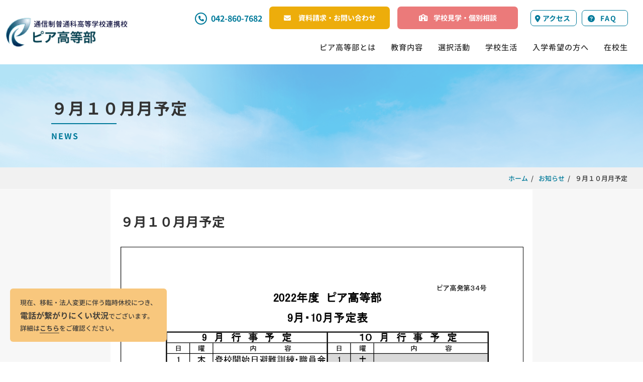

--- FILE ---
content_type: text/css
request_url: https://peer-ac.jp/wp-content/themes/pia_2020/dist/css/app.min.css?250120&ver=6.5.7
body_size: 42970
content:
@charset "UTF-8";
@import url(//use.fontawesome.com/releases/v6.1.1/css/all.css);

a,
abbr,
acronym,
address,
applet,
article,
aside,
audio,
b,
big,
blockquote,
body,
canvas,
caption,
center,
cite,
code,
dd,
del,
details,
dfn,
div,
dl,
dt,
em,
embed,
fieldset,
figcaption,
figure,
footer,
form,
h1,
h2,
h3,
h4,
h5,
h6,
header,
hgroup,
html,
i,
iframe,
img,
ins,
kbd,
label,
legend,
li,
mark,
menu,
nav,
object,
ol,
output,
p,
pre,
q,
ruby,
s,
samp,
section,
small,
span,
strike,
strong,
sub,
summary,
sup,
table,
tbody,
td,
tfoot,
th,
thead,
time,
tr,
tt,
u,
ul,
var,
video {
    margin: 0;
    padding: 0;
    border: 0;
    font-size: 100%;
    font: inherit;
    vertical-align: baseline
}

article,
aside,
details,
figcaption,
figure,
footer,
header,
hgroup,
menu,
nav,
section {
    display: block
}

body {
    line-height: 1;
    font-family: YuGothic, "Noto Sans JP", sans-serif
}

ol,
ul {
    list-style: none
}

blockquote,
q {
    quotes: none
}

blockquote:after,
blockquote:before,
q:after,
q:before {
    content: '';
    content: none
}

table {
    border-collapse: collapse;
    border-spacing: 0
}

p {
    font-size: 1rem;
    line-height: 1.9;
    opacity: .9
}

a {
    text-decoration: none
}

@font-face {
    font-family: swiper-icons;
    src: url("data:application/font-woff;charset=utf-8;base64, [base64]//wADZ2x5ZgAAAywAAADMAAAD2MHtryVoZWFkAAABbAAAADAAAAA2E2+eoWhoZWEAAAGcAAAAHwAAACQC9gDzaG10eAAAAigAAAAZAAAArgJkABFsb2NhAAAC0AAAAFoAAABaFQAUGG1heHAAAAG8AAAAHwAAACAAcABAbmFtZQAAA/gAAAE5AAACXvFdBwlwb3N0AAAFNAAAAGIAAACE5s74hXjaY2BkYGAAYpf5Hu/j+W2+MnAzMYDAzaX6QjD6/4//Bxj5GA8AuRwMYGkAPywL13jaY2BkYGA88P8Agx4j+/8fQDYfA1AEBWgDAIB2BOoAeNpjYGRgYNBh4GdgYgABEMnIABJzYNADCQAACWgAsQB42mNgYfzCOIGBlYGB0YcxjYGBwR1Kf2WQZGhhYGBiYGVmgAFGBiQQkOaawtDAoMBQxXjg/wEGPcYDDA4wNUA2CCgwsAAAO4EL6gAAeNpj2M0gyAACqxgGNWBkZ2D4/wMA+xkDdgAAAHjaY2BgYGaAYBkGRgYQiAHyGMF8FgYHIM3DwMHABGQrMOgyWDLEM1T9/w8UBfEMgLzE////P/5//f/V/xv+r4eaAAeMbAxwIUYmIMHEgKYAYjUcsDAwsLKxc3BycfPw8jEQA/[base64]/uznmfPFBNODM2K7MTQ45YEAZqGP81AmGGcF3iPqOop0r1SPTaTbVkfUe4HXj97wYE+yNwWYxwWu4v1ugWHgo3S1XdZEVqWM7ET0cfnLGxWfkgR42o2PvWrDMBSFj/IHLaF0zKjRgdiVMwScNRAoWUoH78Y2icB/yIY09An6AH2Bdu/UB+yxopYshQiEvnvu0dURgDt8QeC8PDw7Fpji3fEA4z/PEJ6YOB5hKh4dj3EvXhxPqH/SKUY3rJ7srZ4FZnh1PMAtPhwP6fl2PMJMPDgeQ4rY8YT6Gzao0eAEA409DuggmTnFnOcSCiEiLMgxCiTI6Cq5DZUd3Qmp10vO0LaLTd2cjN4fOumlc7lUYbSQcZFkutRG7g6JKZKy0RmdLY680CDnEJ+UMkpFFe1RN7nxdVpXrC4aTtnaurOnYercZg2YVmLN/d/gczfEimrE/fs/bOuq29Zmn8tloORaXgZgGa78yO9/cnXm2BpaGvq25Dv9S4E9+5SIc9PqupJKhYFSSl47+Qcr1mYNAAAAeNptw0cKwkAAAMDZJA8Q7OUJvkLsPfZ6zFVERPy8qHh2YER+3i/BP83vIBLLySsoKimrqKqpa2hp6+jq6RsYGhmbmJqZSy0sraxtbO3sHRydnEMU4uR6yx7JJXveP7WrDycAAAAAAAH//wACeNpjYGRgYOABYhkgZgJCZgZNBkYGLQZtIJsFLMYAAAw3ALgAeNolizEKgDAQBCchRbC2sFER0YD6qVQiBCv/H9ezGI6Z5XBAw8CBK/m5iQQVauVbXLnOrMZv2oLdKFa8Pjuru2hJzGabmOSLzNMzvutpB3N42mNgZGBg4GKQYzBhYMxJLMlj4GBgAYow/P/PAJJhLM6sSoWKfWCAAwDAjgbRAAB42mNgYGBkAIIbCZo5IPrmUn0hGA0AO8EFTQAA") format("woff");
    font-weight: 400;
    font-style: normal
}

:root {
    --swiper-theme-color: #007aff
}

.swiper-container {
    margin-left: auto;
    margin-right: auto;
    position: relative;
    overflow: hidden;
    list-style: none;
    padding: 0;
    z-index: 1
}

.swiper-container-vertical>.swiper-wrapper {
    -webkit-box-orient: vertical;
    -webkit-box-direction: normal;
    -webkit-flex-direction: column;
    -ms-flex-direction: column;
    flex-direction: column
}

.swiper-wrapper {
    position: relative;
    width: 100%;
    height: 100%;
    z-index: 1;
    display: -webkit-box;
    display: -webkit-flex;
    display: -ms-flexbox;
    display: flex;
    -webkit-transition-property: -webkit-transform;
    transition-property: -webkit-transform;
    transition-property: transform;
    transition-property: transform, -webkit-transform;
    box-sizing: content-box
}

.swiper-container-android .swiper-slide,
.swiper-wrapper {
    -webkit-transform: translate3d(0, 0, 0);
    transform: translate3d(0, 0, 0)
}

.swiper-container-multirow>.swiper-wrapper {
    -webkit-flex-wrap: wrap;
    -ms-flex-wrap: wrap;
    flex-wrap: wrap
}

.swiper-container-multirow-column>.swiper-wrapper {
    -webkit-flex-wrap: wrap;
    -ms-flex-wrap: wrap;
    flex-wrap: wrap;
    -webkit-box-orient: vertical;
    -webkit-box-direction: normal;
    -webkit-flex-direction: column;
    -ms-flex-direction: column;
    flex-direction: column
}

.swiper-container-free-mode>.swiper-wrapper {
    -webkit-transition-timing-function: ease-out;
    transition-timing-function: ease-out;
    margin: 0 auto
}

.swiper-slide {
    -webkit-flex-shrink: 0;
    -ms-flex-negative: 0;
    flex-shrink: 0;
    width: 100%;
    height: 100%;
    position: relative;
    -webkit-transition-property: -webkit-transform;
    transition-property: -webkit-transform;
    transition-property: transform;
    transition-property: transform, -webkit-transform
}

.swiper-slide-invisible-blank {
    visibility: hidden
}

.swiper-container-autoheight,
.swiper-container-autoheight .swiper-slide {
    height: auto
}

.swiper-container-autoheight .swiper-wrapper {
    -webkit-box-align: start;
    -webkit-align-items: flex-start;
    -ms-flex-align: start;
    align-items: flex-start;
    -webkit-transition-property: height, -webkit-transform;
    transition-property: height, -webkit-transform;
    transition-property: transform, height;
    transition-property: transform, height, -webkit-transform
}

.swiper-container-3d {
    -webkit-perspective: 1200px;
    perspective: 1200px
}

.swiper-container-3d .swiper-cube-shadow,
.swiper-container-3d .swiper-slide,
.swiper-container-3d .swiper-slide-shadow-bottom,
.swiper-container-3d .swiper-slide-shadow-left,
.swiper-container-3d .swiper-slide-shadow-right,
.swiper-container-3d .swiper-slide-shadow-top,
.swiper-container-3d .swiper-wrapper {
    -webkit-transform-style: preserve-3d;
    transform-style: preserve-3d
}

.swiper-container-3d .swiper-slide-shadow-bottom,
.swiper-container-3d .swiper-slide-shadow-left,
.swiper-container-3d .swiper-slide-shadow-right,
.swiper-container-3d .swiper-slide-shadow-top {
    position: absolute;
    left: 0;
    top: 0;
    width: 100%;
    height: 100%;
    pointer-events: none;
    z-index: 10
}

.swiper-container-3d .swiper-slide-shadow-left {
    background-image: -webkit-linear-gradient(right, rgba(0, 0, 0, .5), rgba(0, 0, 0, 0));
    background-image: linear-gradient(to left, rgba(0, 0, 0, .5), rgba(0, 0, 0, 0))
}

.swiper-container-3d .swiper-slide-shadow-right {
    background-image: -webkit-linear-gradient(left, rgba(0, 0, 0, .5), rgba(0, 0, 0, 0));
    background-image: linear-gradient(to right, rgba(0, 0, 0, .5), rgba(0, 0, 0, 0))
}

.swiper-container-3d .swiper-slide-shadow-top {
    background-image: -webkit-linear-gradient(bottom, rgba(0, 0, 0, .5), rgba(0, 0, 0, 0));
    background-image: linear-gradient(to top, rgba(0, 0, 0, .5), rgba(0, 0, 0, 0))
}

.swiper-container-3d .swiper-slide-shadow-bottom {
    background-image: -webkit-linear-gradient(top, rgba(0, 0, 0, .5), rgba(0, 0, 0, 0));
    background-image: linear-gradient(to bottom, rgba(0, 0, 0, .5), rgba(0, 0, 0, 0))
}

.swiper-container-css-mode>.swiper-wrapper {
    overflow: auto;
    scrollbar-width: none;
    -ms-overflow-style: none
}

.swiper-container-css-mode>.swiper-wrapper::-webkit-scrollbar {
    display: none
}

.swiper-container-css-mode>.swiper-wrapper>.swiper-slide {
    scroll-snap-align: start start
}

.swiper-container-horizontal.swiper-container-css-mode>.swiper-wrapper {
    -webkit-scroll-snap-type: x mandatory;
    -ms-scroll-snap-type: x mandatory;
    scroll-snap-type: x mandatory
}

.swiper-container-vertical.swiper-container-css-mode>.swiper-wrapper {
    -webkit-scroll-snap-type: y mandatory;
    -ms-scroll-snap-type: y mandatory;
    scroll-snap-type: y mandatory
}

:root {
    --swiper-navigation-size: 44px
}

.swiper-button-next,
.swiper-button-prev {
    position: absolute;
    top: 50%;
    width: calc(var(--swiper-navigation-size)/ 44 * 27);
    height: var(--swiper-navigation-size);
    margin-top: calc(-1 * var(--swiper-navigation-size)/ 2);
    z-index: 10;
    cursor: pointer;
    display: -webkit-box;
    display: -webkit-flex;
    display: -ms-flexbox;
    display: flex;
    -webkit-box-align: center;
    -webkit-align-items: center;
    -ms-flex-align: center;
    align-items: center;
    -webkit-box-pack: center;
    -webkit-justify-content: center;
    -ms-flex-pack: center;
    justify-content: center;
    color: var(--swiper-navigation-color, var(--swiper-theme-color))
}

.swiper-button-next.swiper-button-disabled,
.swiper-button-prev.swiper-button-disabled {
    opacity: .35;
    cursor: auto;
    pointer-events: none
}

.swiper-button-next:after,
.swiper-button-prev:after {
    font-family: swiper-icons;
    text-transform: none !important;
    letter-spacing: 0;
    text-transform: none;
    font-variant: initial
}

.swiper-button-prev,
.swiper-container-rtl .swiper-button-next {
    left: 10px;
    right: auto
}

.swiper-button-prev:after,
.swiper-container-rtl .swiper-button-next:after {
    content: 'prev'
}

.swiper-button-next,
.swiper-container-rtl .swiper-button-prev {
    right: 10px;
    left: auto
}

.swiper-button-next:after,
.swiper-container-rtl .swiper-button-prev:after {
    content: 'next'
}

.swiper-button-next.swiper-button-white,
.swiper-button-prev.swiper-button-white {
    --swiper-navigation-color: #ffffff
}

.swiper-button-next.swiper-button-black,
.swiper-button-prev.swiper-button-black {
    --swiper-navigation-color: #000000
}

.swiper-button-lock {
    display: none
}

.swiper-pagination {
    position: absolute;
    text-align: center;
    -webkit-transition: .3s opacity;
    transition: .3s opacity;
    -webkit-transform: translate3d(0, 0, 0);
    transform: translate3d(0, 0, 0);
    z-index: 10
}

.swiper-pagination.swiper-pagination-hidden {
    opacity: 0
}

.swiper-container-horizontal>.swiper-pagination-bullets,
.swiper-pagination-custom,
.swiper-pagination-fraction {
    bottom: 10px;
    left: 0;
    width: 100%
}

.swiper-pagination-bullets-dynamic {
    overflow: hidden;
    font-size: 0
}

.swiper-pagination-bullets-dynamic .swiper-pagination-bullet {
    -webkit-transform: scale(.33);
    -ms-transform: scale(.33);
    transform: scale(.33);
    position: relative
}

.swiper-pagination-bullets-dynamic .swiper-pagination-bullet-active {
    -webkit-transform: scale(1);
    -ms-transform: scale(1);
    transform: scale(1)
}

.swiper-pagination-bullets-dynamic .swiper-pagination-bullet-active-main {
    -webkit-transform: scale(1);
    -ms-transform: scale(1);
    transform: scale(1)
}

.swiper-pagination-bullets-dynamic .swiper-pagination-bullet-active-prev {
    -webkit-transform: scale(.66);
    -ms-transform: scale(.66);
    transform: scale(.66)
}

.swiper-pagination-bullets-dynamic .swiper-pagination-bullet-active-prev-prev {
    -webkit-transform: scale(.33);
    -ms-transform: scale(.33);
    transform: scale(.33)
}

.swiper-pagination-bullets-dynamic .swiper-pagination-bullet-active-next {
    -webkit-transform: scale(.66);
    -ms-transform: scale(.66);
    transform: scale(.66)
}

.swiper-pagination-bullets-dynamic .swiper-pagination-bullet-active-next-next {
    -webkit-transform: scale(.33);
    -ms-transform: scale(.33);
    transform: scale(.33)
}

.swiper-pagination-bullet {
    width: 8px;
    height: 8px;
    display: inline-block;
    border-radius: 100%;
    background: #000;
    opacity: .2
}

button.swiper-pagination-bullet {
    border: none;
    margin: 0;
    padding: 0;
    box-shadow: none;
    -webkit-appearance: none;
    -moz-appearance: none;
    appearance: none
}

.swiper-pagination-clickable .swiper-pagination-bullet {
    cursor: pointer
}

.swiper-pagination-bullet-active {
    opacity: 1;
    background: var(--swiper-pagination-color, var(--swiper-theme-color))
}

.swiper-container-vertical>.swiper-pagination-bullets {
    right: 10px;
    top: 50%;
    -webkit-transform: translate3d(0, -50%, 0);
    transform: translate3d(0, -50%, 0)
}

.swiper-container-vertical>.swiper-pagination-bullets .swiper-pagination-bullet {
    margin: 6px 0;
    display: block
}

.swiper-container-vertical>.swiper-pagination-bullets.swiper-pagination-bullets-dynamic {
    top: 50%;
    -webkit-transform: translateY(-50%);
    -ms-transform: translateY(-50%);
    transform: translateY(-50%);
    width: 8px
}

.swiper-container-vertical>.swiper-pagination-bullets.swiper-pagination-bullets-dynamic .swiper-pagination-bullet {
    display: inline-block;
    -webkit-transition: .2s transform, .2s top;
    transition: .2s transform, .2s top
}

.swiper-container-horizontal>.swiper-pagination-bullets .swiper-pagination-bullet {
    margin: 0 4px
}

.swiper-container-horizontal>.swiper-pagination-bullets.swiper-pagination-bullets-dynamic {
    left: 50%;
    -webkit-transform: translateX(-50%);
    -ms-transform: translateX(-50%);
    transform: translateX(-50%);
    white-space: nowrap
}

.swiper-container-horizontal>.swiper-pagination-bullets.swiper-pagination-bullets-dynamic .swiper-pagination-bullet {
    -webkit-transition: .2s transform, .2s left;
    transition: .2s transform, .2s left
}

.swiper-container-horizontal.swiper-container-rtl>.swiper-pagination-bullets-dynamic .swiper-pagination-bullet {
    -webkit-transition: .2s transform, .2s right;
    transition: .2s transform, .2s right
}

.swiper-pagination-progressbar {
    background: rgba(0, 0, 0, .25);
    position: absolute
}

.swiper-pagination-progressbar .swiper-pagination-progressbar-fill {
    background: var(--swiper-pagination-color, var(--swiper-theme-color));
    position: absolute;
    left: 0;
    top: 0;
    width: 100%;
    height: 100%;
    -webkit-transform: scale(0);
    -ms-transform: scale(0);
    transform: scale(0);
    -webkit-transform-origin: left top;
    -ms-transform-origin: left top;
    transform-origin: left top
}

.swiper-container-rtl .swiper-pagination-progressbar .swiper-pagination-progressbar-fill {
    -webkit-transform-origin: right top;
    -ms-transform-origin: right top;
    transform-origin: right top
}

.swiper-container-horizontal>.swiper-pagination-progressbar,
.swiper-container-vertical>.swiper-pagination-progressbar.swiper-pagination-progressbar-opposite {
    width: 100%;
    height: 4px;
    left: 0;
    top: 0
}

.swiper-container-horizontal>.swiper-pagination-progressbar.swiper-pagination-progressbar-opposite,
.swiper-container-vertical>.swiper-pagination-progressbar {
    width: 4px;
    height: 100%;
    left: 0;
    top: 0
}

.swiper-pagination-white {
    --swiper-pagination-color: #ffffff
}

.swiper-pagination-black {
    --swiper-pagination-color: #000000
}

.swiper-pagination-lock {
    display: none
}

.swiper-scrollbar {
    border-radius: 10px;
    position: relative;
    -ms-touch-action: none;
    background: rgba(0, 0, 0, .1)
}

.swiper-container-horizontal>.swiper-scrollbar {
    position: absolute;
    left: 1%;
    bottom: 3px;
    z-index: 50;
    height: 5px;
    width: 98%
}

.swiper-container-vertical>.swiper-scrollbar {
    position: absolute;
    right: 3px;
    top: 1%;
    z-index: 50;
    width: 5px;
    height: 98%
}

.swiper-scrollbar-drag {
    height: 100%;
    width: 100%;
    position: relative;
    background: rgba(0, 0, 0, .5);
    border-radius: 10px;
    left: 0;
    top: 0
}

.swiper-scrollbar-cursor-drag {
    cursor: move
}

.swiper-scrollbar-lock {
    display: none
}

.swiper-zoom-container {
    width: 100%;
    height: 100%;
    display: -webkit-box;
    display: -webkit-flex;
    display: -ms-flexbox;
    display: flex;
    -webkit-box-pack: center;
    -webkit-justify-content: center;
    -ms-flex-pack: center;
    justify-content: center;
    -webkit-box-align: center;
    -webkit-align-items: center;
    -ms-flex-align: center;
    align-items: center;
    text-align: center
}

.swiper-zoom-container>canvas,
.swiper-zoom-container>img,
.swiper-zoom-container>svg {
    max-width: 100%;
    max-height: 100%;
    -o-object-fit: contain;
    object-fit: contain
}

.swiper-slide-zoomed {
    cursor: move
}

.swiper-lazy-preloader {
    width: 42px;
    height: 42px;
    position: absolute;
    left: 50%;
    top: 50%;
    margin-left: -21px;
    margin-top: -21px;
    z-index: 10;
    -webkit-transform-origin: 50%;
    -ms-transform-origin: 50%;
    transform-origin: 50%;
    -webkit-animation: swiper-preloader-spin 1s infinite linear;
    animation: swiper-preloader-spin 1s infinite linear;
    box-sizing: border-box;
    border: 4px solid var(--swiper-preloader-color, var(--swiper-theme-color));
    border-radius: 50%;
    border-top-color: transparent
}

.swiper-lazy-preloader-white {
    --swiper-preloader-color: #fff
}

.swiper-lazy-preloader-black {
    --swiper-preloader-color: #000
}

@-webkit-keyframes swiper-preloader-spin {
    100% {
        -webkit-transform: rotate(360deg);
        transform: rotate(360deg)
    }
}

@keyframes swiper-preloader-spin {
    100% {
        -webkit-transform: rotate(360deg);
        transform: rotate(360deg)
    }
}

.swiper-container .swiper-notification {
    position: absolute;
    left: 0;
    top: 0;
    pointer-events: none;
    opacity: 0;
    z-index: -1000
}

.swiper-container-fade.swiper-container-free-mode .swiper-slide {
    -webkit-transition-timing-function: ease-out;
    transition-timing-function: ease-out
}

.swiper-container-fade .swiper-slide {
    pointer-events: none;
    -webkit-transition-property: opacity;
    transition-property: opacity
}

.swiper-container-fade .swiper-slide .swiper-slide {
    pointer-events: none
}

.swiper-container-fade .swiper-slide-active,
.swiper-container-fade .swiper-slide-active .swiper-slide-active {
    pointer-events: auto
}

.swiper-container-cube {
    overflow: visible
}

.swiper-container-cube .swiper-slide {
    pointer-events: none;
    -webkit-backface-visibility: hidden;
    backface-visibility: hidden;
    z-index: 1;
    visibility: hidden;
    -webkit-transform-origin: 0 0;
    -ms-transform-origin: 0 0;
    transform-origin: 0 0;
    width: 100%;
    height: 100%
}

.swiper-container-cube .swiper-slide .swiper-slide {
    pointer-events: none
}

.swiper-container-cube.swiper-container-rtl .swiper-slide {
    -webkit-transform-origin: 100% 0;
    -ms-transform-origin: 100% 0;
    transform-origin: 100% 0
}

.swiper-container-cube .swiper-slide-active,
.swiper-container-cube .swiper-slide-active .swiper-slide-active {
    pointer-events: auto
}

.swiper-container-cube .swiper-slide-active,
.swiper-container-cube .swiper-slide-next,
.swiper-container-cube .swiper-slide-next+.swiper-slide,
.swiper-container-cube .swiper-slide-prev {
    pointer-events: auto;
    visibility: visible
}

.swiper-container-cube .swiper-slide-shadow-bottom,
.swiper-container-cube .swiper-slide-shadow-left,
.swiper-container-cube .swiper-slide-shadow-right,
.swiper-container-cube .swiper-slide-shadow-top {
    z-index: 0;
    -webkit-backface-visibility: hidden;
    backface-visibility: hidden
}

.swiper-container-cube .swiper-cube-shadow {
    position: absolute;
    left: 0;
    bottom: 0;
    width: 100%;
    height: 100%;
    background: #000;
    opacity: .6;
    -webkit-filter: blur(50px);
    filter: blur(50px);
    z-index: 0
}

.swiper-container-flip {
    overflow: visible
}

.swiper-container-flip .swiper-slide {
    pointer-events: none;
    -webkit-backface-visibility: hidden;
    backface-visibility: hidden;
    z-index: 1
}

.swiper-container-flip .swiper-slide .swiper-slide {
    pointer-events: none
}

.swiper-container-flip .swiper-slide-active,
.swiper-container-flip .swiper-slide-active .swiper-slide-active {
    pointer-events: auto
}

.swiper-container-flip .swiper-slide-shadow-bottom,
.swiper-container-flip .swiper-slide-shadow-left,
.swiper-container-flip .swiper-slide-shadow-right,
.swiper-container-flip .swiper-slide-shadow-top {
    z-index: 0;
    -webkit-backface-visibility: hidden;
    backface-visibility: hidden
}

.wrap {
    max-width: 1363px;
    padding: 0 5%;
    margin: 0 auto;
    box-sizing: border-box
}

img {
    width: 100%;
    height: auto
}

@media screen and (min-width:600px) {
    a[href^="tel:"] {
        pointer-events: none
    }
}

.ofi-img {
    -o-object-fit: cover;
    object-fit: cover;
    -o-object-position: center;
    object-position: center;
    font-family: 'object-fit: cover; object-position: bottom;'
}

.title_h2 {
    font-size: 2rem;
    font-weight: 700;
    text-align: center;
    letter-spacing: 2px;
    line-height: 2;
    color: #333;
    position: relative;
    padding: 0 20px
}

@media screen and (max-width:1024px) {
    .title_h2 {
        font-size: 1.5rem
    }
}

.title_h3 {
    font-size: 1rem;
    font-weight: 700;
    color: #333;
    font-size: 1.2rem;
    line-height: 1.8
}

.hero_h1 {
    font-size: 2.2rem;
    color: #333;
    font-weight: 700;
    letter-spacing: 2px;
    line-height: 1;
    display: -webkit-box;
    display: -webkit-flex;
    display: -ms-flexbox;
    display: flex;
    -webkit-box-orient: vertical;
    -webkit-box-direction: normal;
    -webkit-flex-direction: column;
    -ms-flex-direction: column;
    flex-direction: column;
    margin-top: .5em
}

@media screen and (max-width:1280px) {
    .hero_h1 {
        font-size: 2rem
    }
}

@media screen and (max-width:1024px) {
    .hero_h1 {
        font-size: 1.8rem
    }
}

@media screen and (max-width:768px) {
    .hero_h1 {
        font-size: 1.5rem
    }
}

@media screen and (max-width:600px) {
    .hero_h1 {
        font-size: 1.3rem
    }
}

.hero_h1 span {
    font-size: 1rem;
    color: #007a9a
}

@media screen and (max-width:1024px) {
    .hero_h1 span {
        font-size: .875rem
    }
}

.hero_h1 span::before {
    content: "";
    display: block;
    width: 130px;
    height: 2px;
    background-color: #007a9a;
    margin: 18px 0
}

@media screen and (max-width:1280px) {
    .hero_h1 span::before {
        margin: 15px 0
    }
}

@media screen and (max-width:1024px) {
    .hero_h1 span::before {
        margin: 10px 0
    }
}

@media screen and (max-width:600px) {
    .hero_h1 span::before {
        width: 70px
    }
}

a,
h2,
h3,
li,
p {
    color: #333;
    -webkit-font-smoothing: antialiased;
    line-height: 1.8
}

span.b {
    font-weight: 700
}

a {
    font-weight: 700
}

.text_link {
    text-align: center;
    color: #007a9a;
    padding: 30px 0;
    display: block
}

.short_underline {
    position: relative;
    display: inline-block;
    background: 0 0 !important;
    padding-bottom: 0 !important
}

.short_underline::before {
    content: "";
    position: absolute;
    left: 0;
    right: 0;
    bottom: 0;
    border-bottom: 4px solid #007a9a;
    width: 50px;
    margin: 0 auto
}

.short_underline_low {
    position: relative;
    display: inline-block;
    background: 0 0 !important;
    padding-bottom: 0 !important
}

.short_underline_low::before {
    content: "";
    position: absolute;
    left: 0;
    right: 0;
    bottom: -10px;
    border-bottom: 4px solid #007a9a;
    width: 50px;
    margin: 0 auto
}

.ttl_center {
    font-size: 2rem;
    font-weight: 700;
    letter-spacing: 2px;
    display: -webkit-box;
    display: -webkit-flex;
    display: -ms-flexbox;
    display: flex;
    -webkit-box-orient: vertical;
    -webkit-box-direction: normal;
    -webkit-flex-direction: column;
    -ms-flex-direction: column;
    flex-direction: column;
    -webkit-box-align: center;
    -webkit-align-items: center;
    -ms-flex-align: center;
    align-items: center
}

@media screen and (max-width:1024px) {
    .ttl_center {
        font-size: 1.5rem;
        text-align: center
    }
}

@media screen and (max-width:768px) {
    .ttl_center {
        font-size: 1.3rem
    }
}

@media screen and (max-width:600px) {
    .ttl_center {
        line-height: 2
    }
}

.ttl_center::before {
    content: attr(data-en);
    display: block;
    color: #007a9a;
    font-size: 1.25rem;
    text-transform: uppercase
}

@media screen and (max-width:1024px) {
    .ttl_center::before {
        font-size: .8125rem
    }
}

.ttl_center::after {
    content: '';
    bottom: 0;
    left: 0;
    width: 80px;
    height: 3px;
    background-color: #007a9a;
    margin-top: .5em
}

.ttl_left {
    font-size: 2rem;
    font-weight: 700;
    letter-spacing: 2px;
    display: -webkit-box;
    display: -webkit-flex;
    display: -ms-flexbox;
    display: flex;
    -webkit-box-orient: vertical;
    -webkit-box-direction: normal;
    -webkit-flex-direction: column;
    -ms-flex-direction: column;
    flex-direction: column;
    -webkit-box-align: start;
    -webkit-align-items: flex-start;
    -ms-flex-align: start;
    align-items: flex-start;
    margin-bottom: 1em
}

@media screen and (max-width:1024px) {
    .ttl_left {
        font-size: 1.5rem
    }
}

@media screen and (max-width:600px) {
    .ttl_left {
        font-size: 1.3rem
    }
}

.ttl_left::before {
    content: attr(data-en);
    display: block;
    color: #ebf5f7;
    font-size: 6rem;
    letter-spacing: 2px;
    font-weight: 500;
    text-transform: uppercase;
    line-height: 1
}

@media screen and (max-width:1367px) {
    .ttl_left::before {
        font-size: 8vw
    }
}

@media screen and (max-width:768px) {
    .ttl_left::before {
        font-size: 12vw
    }
}

.ttl_left::after {
    content: '';
    bottom: 0;
    left: 0;
    width: 80px;
    height: 3px;
    background-color: #007a9a;
    margin-top: .5em
}

.green_line_long {
    background-color: #007a9a;
    height: 2px;
    border: none
}

.confirm_btn {
    line-height: 40px;
    text-align: center
}

.confirm_btn a {
    color: #007a9a;
    border: 2px solid #007a9a;
    box-sizing: border-box;
    border-radius: 3px;
    font-weight: 700;
    -webkit-transition: .6s;
    transition: .6s;
    line-height: 40px;
    display: inline-block
}

.confirm_btn a:hover {
    background: #007a9a;
    color: #fff;
    -webkit-transition: .6s;
    transition: .6s
}

table th {
    border: 1px solid #ccc;
    vertical-align: middle;
    line-height: 2;
    padding: 12px 20px;
    background: #ebf5f7;
    font-weight: 700;
    vertical-align: middle
}

@media screen and (max-width:768px) {
    table th {
        font-size: .875rem
    }
}

table td {
    border: 1px solid #ccc;
    line-height: 2;
    padding: 12px 20px;
    vertical-align: middle;
    background: #fff
}

@media screen and (max-width:768px) {
    table td {
        font-size: .875rem
    }
}

table .center {
    text-align: center
}

.scroll table {
    width: 100%
}

.scroll {
    overflow: auto;
    white-space: nowrap;
    border-right: 1px solid #ccc
}

.scroll::-webkit-scrollbar {
    height: 5px
}

.scroll::-webkit-scrollbar-track {
    background: #f1f1f1
}

.scroll::-webkit-scrollbar-thumb {
    background: #bcbcbc
}

.stepBar {
    display: -webkit-box;
    display: -webkit-flex;
    display: -ms-flexbox;
    display: flex;
    position: relative;
    margin: 20px auto 80px;
    text-align: center
}

.stepBar li {
    font-size: 1rem;
    list-style: none;
    font-weight: 500;
    position: relative;
    width: 33.333%
}

@media screen and (max-width:600px) {
    .stepBar li {
        font-size: .8125rem
    }
}

.stepBar li:after {
    background: #eee;
    content: "";
    width: calc(89% - 25px);
    height: 4px;
    position: absolute;
    left: calc(-44% + 12px);
    top: 21px;
    z-index: 0
}

@media screen and (max-width:600px) {
    .stepBar li:after {
        width: calc(82% - 25px);
        left: calc(-41% + 12px)
    }
}

@media screen and (max-width:375px) {
    .stepBar li:after {
        width: calc(70% - 25px);
        left: calc(-34% + 12px)
    }
}

.stepBar li:first-child:after {
    display: none
}

.stepBar li span {
    background: #ddd;
    color: #fff;
    display: inline-block;
    height: 44px;
    margin-bottom: 10px;
    line-height: 44px;
    width: 44px;
    border-radius: 50%
}

.stepBar .visited:after {
    background: #2d88a5
}

.stepBar .visited span {
    background: #2d88a5
}

.stepBarcolor_thin {
    color: #b9b9b9
}

.mw_wp_form ul li {
    margin-bottom: 50px
}

@media screen and (max-width:600px) {
    .mw_wp_form ul li {
        margin-bottom: 30px
    }
}

.mw_wp_form ul li p.form_title {
    font-weight: 700;
    font-size: 1.2rem;
    border-left: 3px solid #007a9a;
    padding-left: 9px;
    margin-bottom: 14px
}

@media screen and (max-width:600px) {
    .mw_wp_form ul li p.form_title {
        font-size: .9375rem;
        margin-bottom: 10px
    }
}

.mw_wp_form ul li p.form_title span {
    background-color: red;
    color: #fff;
    padding: 6px 8px;
    font-size: .875rem;
    margin-left: 15px
}

@media screen and (max-width:600px) {
    .mw_wp_form ul li p.form_title span {
        padding: 3px 8px;
        font-size: .8125rem
    }
}

.mw_wp_form ul li .form_link {
    margin-top: 20px
}

.mw_wp_form ul li p.form_subtitle {
    font-size: 1rem;
    font-weight: 700
}

@media screen and (max-width:600px) {
    .mw_wp_form ul li p.form_subtitle {
        font-size: .875rem
    }
}

.mw_wp_form ul li .date_ttl {
    margin-bottom: 10px
}

.mw_wp_form ul li .date_ttl .must {
    background-color: red;
    color: #fff;
    padding: 6px 8px;
    font-size: .875rem;
    margin-left: 15px
}

@media screen and (max-width:600px) {
    .mw_wp_form ul li .date_ttl .must {
        font-size: .8125rem
    }
}

.mw_wp_form ul li .date_ttl_sub {
    margin-bottom: 13px
}

.mw_wp_form ul li .date_ttl_sub .must {
    background-color: red;
    color: #fff;
    padding: 6px 8px;
    font-size: .875rem;
    margin-left: 15px
}

@media screen and (max-width:600px) {
    .mw_wp_form ul li .date_ttl_sub .must {
        font-size: .8125rem
    }
}

.mw_wp_form ul li .class_school.mwform-radio-field {
    margin: 10px 0 0 0 !important
}

.mw_wp_form ul li .form_notes {
    margin-bottom: 5px
}

.mw_wp_form ul li p.form_mt {
    margin-top: 10px
}

.mw_wp_form ul li input {
    font-size: 1rem;
    padding: 6px 10px;
    line-height: 1;
    margin-top: 0;
    max-width: calc(100% - 20px);
    font-family: YuGothic, "Noto Sans JP", sans-serif
}

@media screen and (max-width:600px) {
    .mw_wp_form ul li input {
        font-size: .875rem
    }
}

.mw_wp_form ul li textarea {
    font-size: 1rem;
    padding: 5px 10px;
    line-height: 1.8;
    margin-top: 0;
    max-width: calc(100% - 20px);
    font-family: YuGothic, "Noto Sans JP", sans-serif
}

@media screen and (max-width:600px) {
    .mw_wp_form ul li textarea {
        font-size: .875rem
    }
}

.mw_wp_form ul li input[type=checkbox i] {
    position: relative;
    top: -1px
}

.mw_wp_form ul li input[type=radio i] {
    position: relative;
    top: -1px
}

.mw_wp_form ul li input[name="tel[data][0]"] {
    width: 30px
}

.mw_wp_form ul li #your-zip {
    width: 147px
}

.mw_wp_form ul li select {
    font-size: 1rem;
    padding: 6px 10px;
    line-height: 1.8;
    margin-top: 0;
    font-family: YuGothic, "Noto Sans JP", sans-serif
}

@media screen and (max-width:600px) {
    .mw_wp_form ul li select {
        font-size: .875rem
    }
}

.mw_wp_form ul li a {
    color: #007a9a;
    text-decoration: underline
}

.mw_wp_form ul li span.mwform-checkbox-field,
.mw_wp_form ul li span.mwform-radio-field {
    display: inline-block;
    margin-right: 10px;
    margin-left: 0 !important
}

.mw_wp_form ul li h3.form_title {
    font-size: 1.375rem;
    font-weight: 700;
    color: #484848;
    margin: 90px 0 40px;
    padding-bottom: 20px;
    border-bottom: 2px solid #2985a4
}

@media screen and (max-width:600px) {
    .mw_wp_form ul li h3.form_title {
        font-size: 1.125rem;
        line-height: 1.3;
        margin: 60px 0 30px
    }
}

.mw_wp_form ul li h3.form_title_visit_narrow {
    font-size: 1.2rem;
    margin: 30px 0 10px;
    padding-bottom: 10px
}

@media screen and (max-width:600px) {
    .mw_wp_form ul li h3.form_title_visit_narrow {
        font-size: 1.125rem;
        line-height: 1.3;
        margin: 60px 0 30px
    }
}

.mw_wp_form ul li h3.form_title.txt_l {
    text-align: left
}

.mw_wp_form ul li .questionnaire_txt {
    font-size: 1.125rem;
    font-weight: 600;
    margin-bottom: 30px
}

@media screen and (max-width:600px) {
    .mw_wp_form ul li .questionnaire_txt {
        font-size: 1rem;
        line-height: 1.5
    }
}

.mw_wp_form ul li .bold {
    font-weight: 700
}

.mw_wp_form ul li .Individual_txt {
    line-height: 1.8
}

@media screen and (max-width:600px) {
    .mw_wp_form ul li .Individual_txt {
        line-height: 1.4;
        font-size: .875rem
    }
}

.mw_wp_form ul .form_visit_list_narrow {
    margin-bottom: 30px
}

@media screen and (max-width:600px) {
    .mw_wp_form .mwform-checkbox-field-text {
        font-size: .875rem
    }
}

.mw_wp_form .form_sub_ttl.questionnaire_list {
    margin-bottom: 90px
}

@media screen and (max-width:600px) {
    .mw_wp_form .form_sub_ttl.questionnaire_list {
        margin-bottom: 60px
    }
}

.mw_wp_form .form_sub_ttl.questionnaire_list span {
    margin: 0 20px 15px 0
}

@media screen and (max-width:600px) {
    .mw_wp_form .form_sub_ttl.questionnaire_list span {
        line-height: 1
    }
}

.mw_wp_form .form_sub_ttl {
    margin-bottom: 0
}

.mw_wp_form .class_school span {
    margin: 15px 10px 0 0 !important
}

.mw_wp_form .form_day_notes {
    margin-bottom: 15px
}

.mw_wp_form .confirm_btn {
    color: #007a9a;
    border: 2px solid #007a9a;
    box-sizing: border-box;
    border-radius: 3px;
    -webkit-transition: .6s;
    transition: .6s;
    display: block;
    font-size: 1rem;
    width: 250px;
    margin: 0 auto;
    cursor: pointer;
    background: #fff;
    -webkit-appearance: none
}

.mw_wp_form .confirm_btn:hover {
    background: #007a9a;
    -webkit-transition: .6s;
    transition: .6s;
    color: #fff
}

.mw_wp_form .contact_tel {
    width: 30%;
    min-width: 190px
}

.mw_wp_form .privacy_txt {
    margin-bottom: 20px
}

@media screen and (max-width:600px) {
    .mw_wp_form .privacy_txt {
        font-size: .875rem
    }
}

.error {
    margin-top: 10px;
    font-size: 1rem
}

input:focus {
    outline: 0
}

span.must {
    color: red
}

.desired_time .error {
    margin: 0 0 10px 0
}

.desired_event .error {
    margin: 0 0 10px 0
}

.mw_wp_form_confirm .calendar {
    display: none
}

.mw_wp_form_confirm ul li {
    font-size: 1.2rem;
    font-weight: 400
}

.mw_wp_form_confirm ul li p.form_title {
    font-weight: 400;
    font-size: 1.1rem;
    background-color: #eaf4f7;
    padding: 10px 0 10px 10px;
    font-weight: 800
}

@media screen and (max-width:600px) {
    .mw_wp_form_confirm ul li p.form_title {
        font-size: .9375rem;
        margin-bottom: 10px
    }
}

.mw_wp_form_confirm ul li p.form_title span {
    display: none
}

.mw_wp_form_confirm ul li p.form_subtitle {
    font-weight: 400
}

@media screen and (max-width:600px) {
    .mw_wp_form_confirm ul li p.form_subtitle {
        font-size: .875rem
    }
}

.mw_wp_form_confirm ul li p {
    font-weight: 400;
    font-size: 1.2rem
}

.mw_wp_form_confirm .confirm_none {
    display: none
}

.mw_wp_form_confirm .confirm_btn {
    color: #007a9a;
    border: 2px solid #007a9a;
    box-sizing: border-box;
    border-radius: 3px;
    -webkit-transition: .6s;
    transition: .6s;
    display: block;
    font-size: 1rem;
    width: 250px;
    margin: 0 auto;
    cursor: pointer;
    margin-bottom: 30px
}

.mw_wp_form_confirm .confirm_btn:hover {
    background: #007a9a;
    -webkit-transition: .6s;
    transition: .6s;
    color: #fff
}

.mw_wp_form_confirm .back {
    color: #666;
    background: #dedede;
    border-radius: 3px;
    padding: 8px 70px;
    -webkit-transition: .6s;
    transition: .6s;
    display: block;
    font-size: 1rem;
    width: 250px;
    margin: 0 auto;
    border: none;
    cursor: pointer
}

.mw_wp_form_confirm .back:hover {
    background: #c4c4c4;
    -webkit-transition: .6s;
    transition: .6s;
    color: #333
}

.mw_wp_form_confirm .form_notes {
    display: none
}

.mw_wp_form_confirm .date_ttl .must {
    display: none
}

.mw_wp_form_confirm .date_ttl_sub .must {
    display: none
}

.mw_wp_form_confirm .form_link {
    display: none
}

@media all and (-ms-high-contrast:none) {
    .mw_wp_form ul li textarea {
        padding: 7px 10px
    }
}

main {
    margin-top: 58px
}

@media screen and (max-width:1024px) {
    main {
        margin-top: 0
    }
}

section.page_message_single {
    padding: 3em 0;
    background: #f7f7f7
}

@media screen and (max-width:768px) {
    section.page_message_single {
        padding: 2em 0
    }
}

section.page_message_single h2 {
    margin-bottom: 1.1em;
    line-height: 2;
    box-sizing: border-box
}

@media screen and (max-width:768px) {
    section.page_message_single h2 {
        margin-bottom: 1em
    }
}

@media screen and (max-width:468px) {
    section.page_message_single h2 {
        font-size: 1.3rem;
        letter-spacing: 0;
        margin-bottom: 1em
    }
}

section.page_message_single h3 {
    max-width: 770px;
    width: 90%;
    margin: 0 auto 30px;
    font-weight: 700;
    font-size: 1.4rem;
    line-height: 1.8;
    text-align: center
}

section.page_message_single p {
    line-height: 2;
    max-width: 700px;
    width: 90%;
    font-size: 1.1rem;
    margin: 0 auto
}

section.page_message_single p:not(:last-of-type) {
    margin: 0 auto 1em
}

@media screen and (max-width:1024px) {
    section.page_message_single p {
        font-size: .9375rem;
        line-height: 2
    }
}

@media (orientation:landscape) {
    section.page_message_single p {
        font-size: .9375rem
    }
}

#course section.page_message_single p {
    max-width: 1000px
}

.txt_link {
    border-bottom: 1px solid #007a9a;
    color: #007a9a
}

section.message_2col_img {
    padding: 50px 0 0;
    background: #f7f7f7
}

section.message_2col_img>div {
    width: 96%;
    max-width: 900px;
    margin: 0 auto;
    -webkit-box-align: end;
    -webkit-align-items: flex-end;
    -ms-flex-align: end;
    align-items: flex-end
}

section.message_2col_img h2 {
    margin-bottom: 2em;
    line-height: 2
}

section.message_2col_img p {
    line-height: 2;
    margin: 0 auto 30px;
    font-size: 1.1rem
}

@media screen and (max-width:1024px) {
    section.message_2col_img p {
        font-size: .9375rem
    }
}

section.message_2col_img p:last-child {
    margin-bottom: 0;
    padding-bottom: 30px
}

.third_message_2col_img_img {
    float: right;
    margin-left: 20px;
    margin-bottom: 20px;
    width: auto
}

.greeting_director_name {
    text-align: right
}

section.message_2col_img_headTeacher {
    padding: 50px 0 0;
    background: #f7f7f7
}

section.message_2col_img_headTeacher>div {
    display: -webkit-box;
    display: -webkit-flex;
    display: -ms-flexbox;
    display: flex;
    width: 96%;
    max-width: 900px;
    margin: 0 auto;
    -webkit-box-align: center;
    -webkit-align-items: center;
    -ms-flex-align: center;
    align-items: center
}

section.message_2col_img_headTeacher>div .message_2col_img_text {
    width: 60%
}

section.message_2col_img_headTeacher>div .message_2col_img_img {
    width: 40%
}

section.message_2col_img_headTeacher h2 {
    margin-bottom: 2rem;
    line-height: 2
}

section.message_2col_img_headTeacher p {
    line-height: 2;
    margin: 0 auto 30px;
    font-size: 1.1rem
}

@media screen and (max-width:1024px) {
    section.message_2col_img_headTeacher p {
        font-size: .9375rem
    }
}

section.message_2col_img_headTeacher p:last-child {
    margin-bottom: 0;
    padding-bottom: 30px
}

.third_message_2col_img_img_headTeacher {
    margin-right: 20px;
    margin-bottom: 20px
}

section.message_2col_squareimg {
    padding: 50px 0 50px;
    background: #f7f7f7
}

section.message_2col_squareimg>div {
    display: -webkit-box;
    display: -webkit-flex;
    display: -ms-flexbox;
    display: flex;
    width: 96%;
    max-width: 1100px;
    margin: 0 auto;
    -webkit-box-pack: justify;
    -webkit-justify-content: space-between;
    -ms-flex-pack: justify;
    justify-content: space-between;
    -webkit-box-align: start;
    -webkit-align-items: flex-start;
    -ms-flex-align: start;
    align-items: flex-start
}

section.message_2col_squareimg>div .message_2col_squareimg_text {
    width: 48%
}

section.message_2col_squareimg>div .message_2col_squareimg_text .visit_txt_tel {
    background-color: #fff;
    padding: 1em
}

section.message_2col_squareimg>div .message_2col_squareimg_img {
    width: 48%
}

section.message_2col_squareimg>div .visit_txt_btn {
    position: relative;
    color: #fff;
    display: block;
    text-align: center;
    background-color: #007a9a;
    display: inline-block;
    width: 300px;
    height: 50px;
    display: -webkit-box;
    display: -webkit-flex;
    display: -ms-flexbox;
    display: flex;
    -webkit-box-align: center;
    -webkit-align-items: center;
    -ms-flex-align: center;
    align-items: center;
    -webkit-box-pack: center;
    -webkit-justify-content: center;
    -ms-flex-pack: center;
    justify-content: center;
    border-radius: 5px
}

@media screen and (max-width:700px) {
    section.message_2col_squareimg>div .visit_txt_btn {
        color: #fff;
        display: -webkit-box;
        display: -webkit-flex;
        display: -ms-flexbox;
        display: flex
    }
}

@media screen and (max-width:375px) {
    section.message_2col_squareimg>div .visit_txt_btn {
        width: 100%
    }
}

section.message_2col_squareimg>div .visit_txt_btn::after {
    content: "\f107";
    font-family: "Font Awesome 6 Free";
    font-weight: 900;
    position: absolute;
    right: 20px;
    top: 25%;
    -webkit-transition: .5s;
    transition: .5s
}

section.message_2col_squareimg>div .visit_txt_btn:hover::after {
    -webkit-transition: .5s;
    transition: .5s;
    top: 30%
}

section.message_2col_squareimg h2 {
    margin-bottom: 2rem;
    line-height: 2
}

section.message_2col_squareimg p {
    line-height: 2;
    margin: 0 auto 30px;
    font-size: 1.1rem
}

@media screen and (max-width:1024px) {
    section.message_2col_squareimg p {
        font-size: .9375rem
    }
}

section.message_2col_squareimg a {
    color: #007a9a;
    display: block;
    text-align: center
}

section.message_2col_text {
    padding: 50px 0 50px;
    background: #f7f7f7
}

section.message_2col_text .message_2col_text_box {
    width: 90%;
    max-width: 980px;
    margin: 0 auto;
    overflow: hidden;
    -webkit-box-pack: justify;
    -webkit-justify-content: space-between;
    -ms-flex-pack: justify;
    justify-content: space-between
}

section.message_2col_text .message_2col_text_box h2 {
    font-size: 1.8rem;
    width: 45%;
    line-height: 2.5;
    margin-top: -20px;
    float: left
}

@media screen and (max-width:1024px) {
    section.message_2col_text .message_2col_text_box h2 {
        font-size: 1.5rem;
        line-height: 1.5
    }
}

section.message_2col_text .message_2col_text_box div {
    width: 50%;
    float: right
}

section.message_2col_text .message_2col_text_box div h3 {
    font-weight: 700;
    margin-bottom: 30px;
    font-size: 1.4rem
}

section.message_2col_text .message_2col_text_box div p {
    font-size: 1.1rem;
    margin-bottom: 24px
}

@media screen and (max-width:1024px) {
    section.message_2col_text .message_2col_text_box div p {
        font-size: .9375rem
    }
}

section.feature .feature_contents {
    position: relative;
    top: -50px
}

section.feature .feature_contents ul {
    width: 90%;
    max-width: 960px;
    margin: 0 auto
}

@media screen and (max-width:1024px) {
    section.feature .feature_contents ul {
        margin-top: 5em
    }
}

section.feature .feature_contents li {
    display: -webkit-box;
    display: -webkit-flex;
    display: -ms-flexbox;
    display: flex;
    margin-bottom: 80px
}

section.feature .feature_contents li img {
    height: 100%;
    width: 50%;
    max-width: 440px
}

section.feature .feature_contents li .feature_first {
    padding: 100px 40px 0
}

section.feature .feature_contents li .feature_other {
    padding: 0 40px
}

section.feature .feature_contents li h3 {
    font-weight: 700;
    margin-bottom: 46px;
    font-size: 1.4rem;
    position: relative;
    line-height: 1.8;
    text-align: center
}

section.feature .feature_contents li h3::before {
    content: "";
    position: absolute;
    left: 0;
    right: 0;
    bottom: -20px;
    border-bottom: 3px solid #007a9a;
    width: 50px;
    margin: 0 auto
}

section.feature .feature_contents li p {
    font-size: 1.1rem;
    line-height: 1.8;
    margin-bottom: 12px;
    max-width: 420px
}

@media screen and (max-width:1024px) {
    section.feature .feature_contents li p {
        font-size: .875rem
    }
}

section.feature .feature_contents li a {
    text-align: center;
    color: #007a9a;
    display: block;
    font-size: .95rem;
    margin-top: 30px;
    -webkit-transition: .5s;
    transition: .5s
}

section.feature .feature_contents li a:hover {
    color: #00a2cd;
    -webkit-transition: .5s;
    transition: .5s
}

section.feature .feature_contents li:last-child {
    margin-bottom: 30px
}

.feature_contents ul li:nth-child(2n) {
    -webkit-box-orient: horizontal;
    -webkit-box-direction: reverse;
    -webkit-flex-direction: row-reverse;
    -ms-flex-direction: row-reverse;
    flex-direction: row-reverse
}

div.col2_vertical {
    width: 90%;
    max-width: 1100px;
    margin: 0 auto 60px
}

div.col2_vertical ul {
    display: -webkit-box;
    display: -webkit-flex;
    display: -ms-flexbox;
    display: flex;
    -webkit-box-pack: justify;
    -webkit-justify-content: space-between;
    -ms-flex-pack: justify;
    justify-content: space-between;
    -webkit-flex-wrap: wrap;
    -ms-flex-wrap: wrap;
    flex-wrap: wrap
}

div.col2_vertical ul li {
    width: 48%;
    margin-bottom: 2rem
}

div.col2_vertical ul li img {
    margin-bottom: 20px;
    width: 100%
}

div.col2_vertical ul li h3 {
    padding-bottom: 14px;
    font-weight: 700;
    font-size: 1.2rem
}

div.col2_vertical ul li h4 {
    font-weight: 700;
    margin-top: 8px;
    margin-bottom: 12px;
    color: #007a9a
}

div.col2_vertical ul li p {
    font-size: 1rem;
    margin-bottom: 40px
}

@media screen and (max-width:1024px) {
    div.col2_vertical ul li p {
        font-size: .875rem
    }
}

div.col2_vertical ul li a {
    text-align: center;
    color: #007a9a;
    display: block;
    font-size: .85rem;
    -webkit-transition: .5s;
    transition: .5s;
    margin: 0 auto
}

div.col2_vertical ul li a:hover {
    color: #00a2cd;
    -webkit-transition: .5s;
    transition: .5s
}

div.col2_horizontal {
    width: 90%;
    max-width: 1100px;
    margin: 0 auto 50px
}

div.col2_horizontal ul li {
    display: -webkit-box;
    display: -webkit-flex;
    display: -ms-flexbox;
    display: flex;
    -webkit-box-pack: justify;
    -webkit-justify-content: space-between;
    -ms-flex-pack: justify;
    justify-content: space-between;
    margin-bottom: 60px
}

div.col2_horizontal ul li img {
    width: 35%;
    height: 100%
}

div.col2_horizontal ul li div {
    width: 62%;
    overflow: hidden
}

div.col2_horizontal ul li div h3 {
    padding-bottom: 14px;
    font-weight: 700;
    font-size: 1.4rem;
    line-height: 1.8
}

div.col2_horizontal ul li div p {
    font-size: 1.1rem;
    margin-bottom: 20px
}

div.col2_horizontal ul li div a {
    text-align: center;
    color: #007a9a;
    display: block;
    font-size: .85rem;
    float: right;
    -webkit-transition: .5s;
    transition: .5s
}

div.col2_horizontal ul li div a:hover {
    color: #00a2cd;
    -webkit-transition: .5s;
    transition: .5s
}

div.col2_horizontal ul li:last-child {
    margin-bottom: 0
}

section.col3 {
    padding: 70px 0
}

section.col3 h2 {
    margin-bottom: 2rem
}

section.col3 ul {
    width: 90%;
    max-width: 1100px;
    margin: 0 auto;
    display: -webkit-box;
    display: -webkit-flex;
    display: -ms-flexbox;
    display: flex;
    -webkit-flex-wrap: wrap;
    -ms-flex-wrap: wrap;
    flex-wrap: wrap
}

section.col3 ul li {
    width: 31.5%;
    margin-bottom: 50px;
    margin-right: 2.75%
}

section.col3 ul li img {
    margin-bottom: 10px;
    width: 100%
}

section.col3 ul li h3 {
    font-weight: 700;
    font-size: 1.2rem;
    padding-bottom: 6px;
    line-height: 1.8
}

section.col3 ul li p {
    font-size: 1rem
}

section.col3 ul li:nth-child(3n) {
    margin-right: 0
}

section.col4 {
    padding: 70px 0
}

section.col4 h2 {
    margin-bottom: 80px
}

section.col4 ul {
    width: 90%;
    max-width: 1220px;
    margin: 0 auto;
    display: -webkit-box;
    display: -webkit-flex;
    display: -ms-flexbox;
    display: flex;
    -webkit-box-pack: justify;
    -webkit-justify-content: space-between;
    -ms-flex-pack: justify;
    justify-content: space-between;
    -webkit-flex-wrap: wrap;
    -ms-flex-wrap: wrap;
    flex-wrap: wrap
}

section.col4 ul li {
    width: 23%;
    margin-bottom: 50px
}

section.col4 ul li img {
    margin-bottom: 10px;
    width: 100%
}

section.col4 ul li h3 {
    font-weight: 700;
    font-size: 1.2rem;
    padding-bottom: 6px;
    line-height: 1.8
}

section.col4 ul li p {
    font-size: 1rem
}

section.text_img {
    background-repeat: no-repeat;
    background-position: 53vw 0;
    padding: 70px 0;
    background-size: contain
}

section.text_img .text_img_text {
    width: 96%;
    max-width: 1100px;
    margin: 0 auto
}

section.text_img .text_img_text h2 {
    text-align: left;
    line-height: 1.8;
    margin-bottom: 2rem;
    letter-spacing: 2px;
    font-size: 2rem
}

@media screen and (max-width:1024px) {
    section.text_img .text_img_text h2 {
        font-size: 1.5rem
    }
}

@media screen and (max-width:1024px) {
    section.text_img .text_img_text h2 {
        font-size: 1.3rem
    }
}

section.text_img .text_img_text div {
    width: 48%
}

section.text_img .text_img_text p {
    margin-bottom: 20px;
    line-height: 2;
    font-size: 1.1rem
}

@media screen and (max-width:768px) {
    section.text_img .text_img_text p {
        font-size: .9375rem
    }
}

section.text_img .text_img_text a {
    margin-top: 40px;
    color: #007a9a;
    text-align: center;
    display: block;
    -webkit-transition: .5s;
    transition: .5s
}

section.text_img .text_img_text a:hover {
    color: #00a2cd;
    -webkit-transition: .5s;
    transition: .5s
}

section.future_text_img {
    background-image: url(../img/course/course_top.jpg)
}

section.transform_text_img {
    background-image: url(../img/transform/transform_top.jpg)
}

#course section.page_message_single p {
    max-width: 770px
}

body,
html {
    position: relative;
    height: 100%
}

body {
    color: #000;
    margin: 0;
    padding: 0;
    top: 70px
}

.swiper-container {
    width: 100%;
    height: 100%
}

.swiper-slide {
    text-align: center;
    font-size: 1.125rem;
    background: #fff;
    display: -webkit-box;
    display: -ms-flexbox;
    display: -webkit-flex;
    display: flex;
    -webkit-box-pack: center;
    -ms-flex-pack: center;
    -webkit-justify-content: center;
    justify-content: center;
    -webkit-box-align: center;
    -ms-flex-align: center;
    -webkit-align-items: center;
    align-items: center
}

.swiper-button-next,
.swiper-button-prev {
    color: #007a9a
}

.swiper-button-next:focus,
.swiper-button-prev:focus {
    outline: transparent auto 5px;
    outline-color: transparent;
    outline-style: auto;
    outline-width: 0
}

.swiper-button-next:after,
.swiper-button-prev:after {
    font-size: 2rem
}

.home_school_life .swiper-slide-nth-next-2 {
    opacity: 0
}

header {
    width: 100%;
    position: fixed;
    top: 0;
    left: 0;
    background: #fff;
    z-index: 100
}

header .nav_box {
    display: -webkit-box;
    display: -webkit-flex;
    display: -ms-flexbox;
    display: flex;
    -webkit-box-pack: justify;
    -webkit-justify-content: space-between;
    -ms-flex-pack: justify;
    justify-content: space-between;
    -webkit-box-align: center;
    -webkit-align-items: center;
    -ms-flex-align: center;
    align-items: center;
    width: 100%;
    margin: 0 auto;
    -webkit-transition: .5s;
    transition: .5s
}

header .nav_box .header_nav_left {
    width: 250px;
    -webkit-transition: .5s;
    transition: .5s
}

header .nav_box .header_nav_left h1 {
    line-height: 1;
    width: 300px;
    -webkit-transition: .5s;
    transition: .5s
}

@media (max-width:1270px) {
    header .nav_box .header_nav_left h1 {
        width: 200px
    }
}

@media (max-width:1024px) {
    header .nav_box .header_nav_left {
        width: auto
    }
}

header .nav_box .header_nav_left:hover {
    opacity: .85;
    -webkit-transition: .5s;
    transition: .5s
}

header .nav_box .header_nav_left img {
    margin-left: 10px
}

.HeightMin {
    box-shadow: 0 0 14px -6px #0000003b
}

.HeightMin .nav_box {
    height: 75px
}

@media (max-width:1024px) {
    .HeightMin .nav_box {
        padding: 0;
        height: 56px;
        -webkit-transition: .5s;
        transition: .5s
    }
}

@media (max-width:1024px) {
    .HeightMin .nav_box .navbar-toggle {
        padding: 10px
    }
}

.HeightMin .nav_box .header_nav_left img {
    height: 100%
}

.HeightMin .nav_box .header_nav_left h1 {
    width: 240px;
    -webkit-transition: .5s;
    transition: .5s
}

@media (max-width:1024px) {
    .HeightMin .nav_box .header_nav_left h1 {
        width: 200px
    }
}

.HeightMin .nav_box .header_nav {
    display: -webkit-box;
    display: -webkit-flex;
    display: -ms-flexbox;
    display: flex;
    -webkit-box-orient: horizontal;
    -webkit-box-direction: reverse;
    -webkit-flex-direction: row-reverse;
    -ms-flex-direction: row-reverse;
    flex-direction: row-reverse;
    margin-top: 0
}

@media (max-width:1024px) {
    .HeightMin .nav_box .header_nav {
        display: none
    }
}

.HeightMin .nav_box .header_nav .head_btn {
    margin-right: 10px
}

@media (max-width:1280px) {
    .HeightMin .nav_box .header_nav .head_btn {
        -webkit-box-orient: vertical;
        -webkit-box-direction: normal;
        -webkit-flex-direction: column;
        -ms-flex-direction: column;
        flex-direction: column
    }
}

@media (max-width:1024px) {
    .HeightMin .nav_box .header_nav .head_btn {
        display: none
    }
}

.HeightMin .nav_box .header_nav .head_btn .head_btn_visit a {
    margin-left: 7px
}

@media (max-width:1280px) {
    .HeightMin .nav_box .header_nav .head_btn .head_btn_visit a {
        margin: 5px 0 0 0
    }
}

.HeightMin .nav_box .header_nav .head_btn a {
    padding: 5px 0 4px 22px;
    width: auto;
    min-width: 190px
}

@media (max-width:1280px) {
    .HeightMin .nav_box .header_nav .head_btn a {
        padding: 3px 0 3px 22px
    }
}

.HeightMin .nav_box .header_nav .head_btn .head_btn_sml {
    display: none
}

.HeightMin .nav_box .header_nav .head_btn .head_btn_item {
    font-size: .8125rem
}

.HeightMin .nav_box .header_nav .head_btn .head_btn_item span {
    font-size: .8125rem
}

.HeightMin .nav_box .header_nav .head_btn .head_btn_contact span::before {
    left: -23px
}

.HeightMin .nav_box .header_nav .head_btn .head_tel_txt a {
    font-size: 16px;
    min-width: auto
}

@media (max-width:1480px) {
    .HeightMin .nav_box .header_nav .head_btn .head_tel_txt a {
        display: none
    }
}

.HeightMin .nav_box .header_nav .head_btn .head_tel_txt .fa-phone {
    min-height: 20px;
    max-height: 20px;
    min-width: 20px;
    max-width: 20px
}

@media (max-width:1280px) {
    .HeightMin .nav_box .header_nav .header_nav_rignt_bottom {
        -webkit-box-align: center;
        -webkit-align-items: center;
        -ms-flex-align: center;
        align-items: center
    }
}

.HeightMin .nav_box .header_nav .header_nav_rignt_bottom li a {
    font-size: .8125rem;
    margin-right: 36px;
    letter-spacing: 0
}

@media (max-width:1081px) {
    .HeightMin .nav_box .header_nav .header_nav_rignt_bottom li a {
        margin-right: 24px;
        letter-spacing: 0
    }
}

.header_nav .header_nav_rignt_bottom li:last-child a {
    margin-right: 30px
}

@media (max-width:1180px) {
    .header_nav .header_nav_rignt_bottom li:last-child a {
        margin-right: 16px
    }
}

.header_nav {
    margin-top: 13px
}

.header_nav .header_nav_rignt_bottom {
    display: -webkit-box;
    display: -webkit-flex;
    display: -ms-flexbox;
    display: flex;
    -webkit-box-pack: end;
    -webkit-justify-content: flex-end;
    -ms-flex-pack: end;
    justify-content: flex-end
}

@media (max-width:1024px) {
    .header_nav .header_nav_rignt_bottom {
        margin-top: 20vh
    }
}

@media (max-width:600px) {
    .header_nav .header_nav_rignt_bottom {
        margin-top: 1vh
    }
}

@media (max-width:480px) {
    .header_nav .header_nav_rignt_bottom {
        margin-top: 3vh
    }
}

@media (max-width:480px) {
    .header_nav .header_nav_rignt_bottom .nav_last {
        margin-top: 14px
    }
}

.header_nav .header_nav_rignt_bottom li {
    position: relative
}

@media (max-width:1024px) {
    .header_nav .header_nav_rignt_bottom li {
        font-size: .875rem
    }
}

.header_nav .header_nav_rignt_bottom li a {
    line-height: 70px;
    color: #333;
    font-weight: 500;
    margin-right: 70px;
    letter-spacing: 1px;
    display: inline-block;
    position: relative
}

.header_nav .header_nav_rignt_bottom li a:after {
    position: absolute;
    bottom: 12px;
    left: 0;
    content: "";
    width: 100%;
    height: 3px;
    background: #007a9a;
    -webkit-transform: scale(0, 1);
    -ms-transform: scale(0, 1);
    transform: scale(0, 1);
    -webkit-transform-origin: center top;
    -ms-transform-origin: center top;
    transform-origin: center top;
    -webkit-transition: -webkit-transform .3s;
    transition: -webkit-transform .3s;
    transition: transform .3s;
    transition: transform .3s, -webkit-transform .3s
}

.header_nav .header_nav_rignt_bottom li a:hover::after {
    -webkit-transform: scale(1, 1);
    -ms-transform: scale(1, 1);
    transform: scale(1, 1)
}

.header_nav .header_nav_rignt_bottom li .now:after {
    position: absolute;
    bottom: 12px;
    left: 0;
    content: "";
    width: 100%;
    height: 3px;
    background: #007a9a;
    -webkit-transform: scale(1, 1);
    -ms-transform: scale(1, 1);
    transform: scale(1, 1)
}

.header_nav .header_nav_rignt_bottom .nav_transform {
    background: #0c6;
    -webkit-transition: .5s;
    transition: .5s
}

.header_nav .header_nav_rignt_bottom .nav_transform>a {
    color: #fff;
    padding: 0 30px;
    margin-right: 0
}

.header_nav .header_nav_rignt_bottom .nav_transform>a:after {
    content: none
}

.header_nav .header_nav_rignt_bottom .nav_transform:hover {
    background: rgba(0, 204, 102, .7);
    -webkit-transition: .5s;
    transition: .5s
}

.header_nav .header_nav_rignt_bottom .nav_transform .sub_menu {
    padding-left: 34px
}

.header_nav .header_nav_rignt_bottom .nav_student {
    background: #007a9a;
    -webkit-transition: .5s;
    transition: .5s
}

.header_nav .header_nav_rignt_bottom .nav_student>a {
    color: #fff;
    padding: 0 30px;
    margin-right: 0
}

.header_nav .header_nav_rignt_bottom .nav_student>a:after {
    content: none
}

.header_nav .header_nav_rignt_bottom .nav_student:hover {
    background: #00a2cd;
    -webkit-transition: .5s;
    transition: .5s
}

.header_nav .header_nav_rignt_bottom .nav_student .sub_menu {
    padding-left: 34px;
    padding-right: 34px;
    width: calc(100% - 68px);
    min-width: auto;
    max-width: none
}

.header_nav .header_nav_rignt_bottom .nav_last a {
    margin-right: 0
}

.fixed .header_nav {
    margin-top: 0
}

.sub_menu {
    background: #f4f9fb;
    position: absolute;
    top: 70px;
    min-width: 240px;
    max-width: 250px;
    padding: 0 20px
}

.sub_menu li {
    height: 0;
    overflow: hidden
}

.header_nav_rignt_bottom li:hover>.sub_menu li {
    overflow: visible;
    -webkit-transition: .5s;
    transition: .5s;
    height: 60px
}

@media screen and (max-width:600px) {
    .header_nav_rignt_bottom li:hover>.sub_menu li {
        line-height: 0;
        height: auto
    }
}

.header_nav_rignt_bottom li:hover>.sub_menu li a {
    line-height: 60px;
    width: 100%;
    letter-spacing: 0
}

@media screen and (max-width:600px) {
    .header_nav_rignt_bottom li:hover>.sub_menu li a {
        line-height: 3;
        font-size: .8125rem
    }
}

.head_btn {
    display: -webkit-box;
    display: -webkit-flex;
    display: -ms-flexbox;
    display: flex;
    -webkit-box-pack: end;
    -webkit-justify-content: flex-end;
    -ms-flex-pack: end;
    justify-content: flex-end;
    -webkit-box-align: center;
    -webkit-align-items: center;
    -ms-flex-align: center;
    align-items: center;
    margin-right: 30px;
    box-sizing: border-box
}

@media screen and (max-width:1180px) {
    .head_btn {
        margin-right: 16px
    }
}

@media screen and (max-width:1024px) {
    .head_btn {
        padding-left: 30px;
        margin: 3em 0 0 0;
        -webkit-box-ordinal-group: 3;
        -webkit-order: 2;
        -ms-flex-order: 2;
        order: 2;
        -webkit-box-pack: start;
        -webkit-justify-content: flex-start;
        -ms-flex-pack: start;
        justify-content: flex-start
    }
}

@media screen and (max-width:850px) {
    .head_btn {
        -webkit-box-orient: vertical;
        -webkit-box-direction: normal;
        -webkit-flex-direction: column;
        -ms-flex-direction: column;
        flex-direction: column;
        width: 100%;
        margin-top: 2em
    }
}

@media screen and (max-width:600px) {
    .head_btn {
        -webkit-box-pack: center;
        -webkit-justify-content: center;
        -ms-flex-pack: center;
        justify-content: center;
        -webkit-box-align: center;
        -webkit-align-items: center;
        -ms-flex-align: center;
        align-items: center;
        padding: 0;
        box-sizing: border-box
    }
}

.head_btn .head_btn_item {
    position: relative;
    -webkit-transition: .5s;
    transition: .5s
}

@media screen and (max-width:850px) {
    .head_btn .head_btn_item {
        margin-left: 0;
        width: 50%;
        margin: 0 0 1em 0
    }
}

@media screen and (max-width:600px) {
    .head_btn .head_btn_item {
        width: 70%
    }
}

@media screen and (max-width:480px) {
    .head_btn .head_btn_item {
        width: 80%
    }
}

.head_btn .head_btn_item:hover::before {
    right: 7px;
    -webkit-transition: .5s;
    transition: .5s
}

.head_btn .head_btn_item a {
    font-size: .875rem;
    display: -webkit-box;
    display: -webkit-flex;
    display: -ms-flexbox;
    display: flex;
    -webkit-box-align: center;
    -webkit-align-items: center;
    -ms-flex-align: center;
    align-items: center;
    -webkit-box-pack: center;
    -webkit-justify-content: center;
    -ms-flex-pack: center;
    justify-content: center;
    padding: 10px 0 10px 29px;
    width: 240px;
    color: #fff;
    border-radius: 7px;
    box-sizing: border-box
}

@media screen and (max-width:1180px) {
    .head_btn .head_btn_item a {
        font-size: .8125rem;
        width: 190px;
        padding: 10px 0 10px 17px
    }
}

@media screen and (max-width:850px) {
    .head_btn .head_btn_item a {
        width: 100%
    }
}

.head_btn .head_btn_contact span {
    position: relative
}

.head_btn .head_btn_contact span::before {
    content: "\f0e0";
    font-family: "Font Awesome 6 Free";
    font-weight: 900;
    position: absolute;
    top: 1px;
    left: -29px;
    color: #fff;
    -webkit-transition: .5s;
    transition: .5s
}

@media screen and (max-width:1180px) {
    .head_btn .head_btn_contact span::before {
        left: -19px
    }
}

@media screen and (max-width:768px) {
    .head_btn .head_btn_contact span::before {
        left: -28px
    }
}

.head_btn .head_btn_contact a {
    background-color: #edad0b;
    -webkit-transition: .5s;
    transition: .5s
}

.head_btn .head_btn_contact a:hover {
    background-color: #ffbc11;
    -webkit-transition: .5s;
    transition: .5s
}

.head_btn .head_btn_visit span {
    position: relative
}

.head_btn .head_btn_visit span::before {
    content: "\f549";
    font-family: "Font Awesome 6 Free";
    font-weight: 900;
    position: absolute;
    top: 0;
    left: -29px;
    color: #fff;
    -webkit-transition: .5s;
    transition: .5s
}

@media screen and (max-width:768px) {
    .head_btn .head_btn_visit span::before {
        left: -42px
    }
}

.head_btn .head_btn_visit a {
    background-color: #eb7a7a;
    margin-left: 15px;
    -webkit-transition: .5s;
    transition: .5s
}

@media screen and (max-width:850px) {
    .head_btn .head_btn_visit a {
        margin-left: 0
    }
}

.head_btn .head_btn_visit a:hover {
    background-color: #ff8989;
    -webkit-transition: .5s;
    transition: .5s
}

.head_btn .head_access_box {
    display: -webkit-box;
    display: -webkit-flex;
    display: -ms-flexbox;
    display: flex
}

@media screen and (max-width:768px) {
    .head_btn .head_access_box {
        width: 50%;
        -webkit-box-pack: justify;
        -webkit-justify-content: space-between;
        -ms-flex-pack: justify;
        justify-content: space-between;
        padding-top: 1em
    }
}

@media screen and (max-width:600px) {
    .head_btn .head_access_box {
        width: 70%;
        -webkit-box-align: center;
        -webkit-align-items: center;
        -ms-flex-align: center;
        align-items: center
    }
}

@media screen and (max-width:480px) {
    .head_btn .head_access_box {
        width: 80%
    }
}

.head_btn .head_btn_sml {
    position: relative;
    -webkit-transition: .5s;
    transition: .5s
}

@media screen and (max-width:768px) {
    .head_btn .head_btn_sml {
        width: 48%
    }
}

@media screen and (max-width:480px) {
    .head_btn .head_btn_sml {
        width: 47%
    }
}

.head_btn .head_btn_sml a {
    font-size: .875rem;
    line-height: 1;
    display: -webkit-box;
    display: -webkit-flex;
    display: -ms-flexbox;
    display: flex;
    -webkit-box-align: center;
    -webkit-align-items: center;
    -ms-flex-align: center;
    align-items: center;
    -webkit-box-pack: center;
    -webkit-justify-content: center;
    -ms-flex-pack: center;
    justify-content: center;
    padding: 8px 0 8px 14px;
    width: 92px;
    color: #007a9a;
    border: 1px solid #007a9a;
    border-radius: 7px;
    margin-left: 10px;
    -webkit-transition: .5s;
    transition: .5s;
    box-sizing: border-box
}

@media screen and (max-width:1180px) {
    .head_btn .head_btn_sml a {
        margin-left: 7px;
        font-size: .8125rem
    }
}

@media screen and (max-width:1180px) and (max-width:768px) {
    .head_btn .head_btn_sml a {
        width: 100%;
        padding: 10px 0 10px 10px;
        margin: 0
    }
}

.head_btn .head_btn_sml a:hover {
    color: #05afda;
    border: 1px solid #05afda;
    -webkit-transition: .5s;
    transition: .5s
}

.head_btn .head_btn_access:hover::before {
    color: #05afda
}

.head_btn .head_btn_access a {
    padding: 8px 0 8px 11px;
    margin-left: 25px
}

@media screen and (max-width:1180px) {
    .head_btn .head_btn_access a {
        margin-left: 15px
    }
}

@media screen and (max-width:768px) {
    .head_btn .head_btn_access a {
        margin: 0 15px 0 0;
        padding: 10px 0 10px 10px
    }
}

.head_btn .head_btn_access::before {
    content: "\f3c5";
    font-family: "Font Awesome 6 Free";
    font-weight: 900;
    position: absolute;
    position: absolute;
    left: 34px;
    top: 10px;
    color: #007a9a;
    font-size: .875rem;
    -webkit-transition: .5s;
    transition: .5s
}

@media screen and (max-width:1180px) {
    .head_btn .head_btn_access::before {
        left: 28px
    }
}

@media screen and (max-width:600px) {
    .head_btn .head_btn_access::before {
        left: 10vw
    }
}

@media screen and (max-width:480px) {
    .head_btn .head_btn_access::before {
        left: 7vw
    }
}

.head_btn .head_btn_faq {
    letter-spacing: 2px
}

.head_btn .head_btn_faq:hover::before {
    color: #007a9a
}

.head_btn .head_btn_faq::before {
    content: "\f059";
    font-family: "Font Awesome 6 Free";
    font-weight: 900;
    position: absolute;
    position: absolute;
    left: 22px;
    top: 10px;
    color: #007a9a;
    font-size: .875rem;
    -webkit-transition: .5s;
    transition: .5s
}

@media screen and (max-width:600px) {
    .head_btn .head_btn_faq::before {
        left: 10vw
    }
}

@media screen and (max-width:480px) {
    .head_btn .head_btn_faq::before {
        left: 8vw
    }
}

.head_tel_txt a {
    display: -webkit-box;
    display: -webkit-flex;
    display: -ms-flexbox;
    display: flex;
    -webkit-box-align: center;
    -webkit-align-items: center;
    -ms-flex-align: center;
    align-items: center;
    font-size: 23px;
    font-weight: 700;
    letter-spacing: 1px;
    margin: 0 20px 0 0;
    color: #007a9a
}

@media screen and (max-width:1280px) {
    .head_tel_txt a {
        font-size: 16px;
        margin: 0 14px 0 0;
        letter-spacing: 0
    }
}

@media (max-width:1024px) {
    .head_tel_txt a {
        font-size: 20px;
        margin: 0 18px 0 0
    }
}

@media (max-width:850px) {
    .head_tel_txt a {
        font-size: 26px;
        margin: 0 0 10px 0
    }
}

@media screen and (max-width:600px) {
    .head_tel_txt a {
        font-size: 23px
    }
}

.head_tel_txt .fa-phone {
    font-size: 13px;
    color: #007a9a;
    border: 2px solid #007a9a;
    border-radius: 50%;
    background-color: #fff;
    margin: 2px 8px 0 0;
    display: -webkit-box;
    display: -webkit-flex;
    display: -ms-flexbox;
    display: flex;
    -webkit-box-align: center;
    -webkit-align-items: center;
    -ms-flex-align: center;
    align-items: center;
    -webkit-box-pack: center;
    -webkit-justify-content: center;
    -ms-flex-pack: center;
    justify-content: center;
    min-height: 24px;
    max-height: 24px;
    min-width: 24px;
    max-width: 24px
}

@media screen and (max-width:1280px) {
    .head_tel_txt .fa-phone {
        font-size: 11px;
        min-height: 20px;
        max-height: 20px;
        min-width: 20px;
        max-width: 20px
    }
}

.header_nav .header_nav_rignt_bottom>li.current-menu-item>a:after {
    -webkit-transform: scale(1, 1);
    -ms-transform: scale(1, 1);
    transform: scale(1, 1)
}

.header_nav .header_nav_rignt_bottom>li.current_page_parent>a:after {
    -webkit-transform: scale(1, 1);
    -ms-transform: scale(1, 1);
    transform: scale(1, 1)
}

.breadcrumbs {
    background: #f1f1f1;
    border-bottom: 1px solid #fafafa;
    padding: 10px 0
}

.breadcrumbs ul {
    display: -webkit-box;
    display: -webkit-flex;
    display: -ms-flexbox;
    display: flex;
    -webkit-box-pack: end;
    -webkit-justify-content: flex-end;
    -ms-flex-pack: end;
    justify-content: flex-end;
    width: 96%;
    margin: 0 auto
}

.breadcrumbs ul li {
    font-size: .8125em;
    padding: 0 5px;
    font-weight: 500
}

.breadcrumbs ul li a {
    color: #007a9a;
    -webkit-transition: .5s;
    transition: .5s;
    font-weight: 500
}

.breadcrumbs ul li a:hover {
    color: #00a2cd;
    -webkit-transition: .5s;
    transition: .5s
}

.bread_white {
    background: #fff !important
}

.foot_content {
    margin-top: 7em
}

@media screen and (max-width:600px) {
    .foot_content {
        margin-top: 5em
    }
}

.foot_other {
    background-color: #f7f7f7;
    padding: 2em 0
}

@media screen and (max-width:600px) {
    .foot_other {
        padding: 2em 0
    }
}

.foot_other .wrap {
    display: -webkit-box;
    display: -webkit-flex;
    display: -ms-flexbox;
    display: flex;
    -webkit-justify-content: space-around;
    -ms-flex-pack: distribute;
    justify-content: space-around;
    -webkit-box-align: start;
    -webkit-align-items: flex-start;
    -ms-flex-align: start;
    align-items: flex-start
}

@media screen and (max-width:1024px) {
    .foot_other .wrap {
        -webkit-box-pack: justify;
        -webkit-justify-content: space-between;
        -ms-flex-pack: justify;
        justify-content: space-between
    }
}

@media screen and (max-width:600px) {
    .foot_other .wrap {
        -webkit-box-orient: vertical;
        -webkit-box-direction: normal;
        -webkit-flex-direction: column;
        -ms-flex-direction: column;
        flex-direction: column;
        -webkit-box-align: center;
        -webkit-align-items: center;
        -ms-flex-align: center;
        align-items: center
    }
}

.foot_other .wrap .foot_othe_item {
    width: 23%
}

@media screen and (max-width:1024px) {
    .foot_other .wrap .foot_othe_item {
        width: 30%
    }
}

@media screen and (max-width:600px) {
    .foot_other .wrap .foot_othe_item {
        width: 50%;
        min-width: 250px;
        margin-bottom: 13px
    }
}

.foot_other .wrap .foot_othe_item a {
    font-size: 1rem;
    font-weight: 400;
    color: #007a9a;
    background-color: #fff;
    border-radius: 5px;
    border: 1px solid #007a9a;
    padding: .7em 0;
    width: 100%;
    display: -webkit-box;
    display: -webkit-flex;
    display: -ms-flexbox;
    display: flex;
    -webkit-box-align: center;
    -webkit-align-items: center;
    -ms-flex-align: center;
    align-items: center;
    -webkit-box-pack: center;
    -webkit-justify-content: center;
    -ms-flex-pack: center;
    justify-content: center;
    box-shadow: 5px 5px 0 0 #ebf4f6;
    box-sizing: border-box;
    -webkit-transition: .5s;
    transition: .5s
}

.foot_other .wrap .foot_othe_item a:hover {
    color: #05afda;
    -webkit-transition: .5s;
    transition: .5s
}

@media screen and (max-width:1024px) {
    .foot_other .wrap .foot_othe_item a {
        padding: .7em 4px;
        font-size: .8125rem
    }
}

.foot_other .wrap .foot_other_student a::before {
    content: "\f007";
    font-family: "Font Awesome 6 Free";
    font-weight: 900;
    margin-right: 15px
}

.foot_other .wrap .foot_other_qa a::before {
    content: "\f059";
    font-family: "Font Awesome 6 Free";
    font-weight: 900;
    margin-right: 15px
}

.foot_other .wrap .foot_other_privacy a::before {
    content: "\f084";
    font-family: "Font Awesome 6 Free";
    font-weight: 900;
    margin-right: 15px
}

.foot_bnr {
    background-color: #ebf5f7;
    padding: 2em 0
}

.foot_bnr .wrap {
    display: -webkit-box;
    display: -webkit-flex;
    display: -ms-flexbox;
    display: flex;
    -webkit-box-pack: justify;
    -webkit-justify-content: space-between;
    -ms-flex-pack: justify;
    justify-content: space-between;
    -webkit-box-align: start;
    -webkit-align-items: flex-start;
    -ms-flex-align: start;
    align-items: flex-start
}

@media screen and (max-width:600px) {
    .foot_bnr .wrap {
        -webkit-box-orient: vertical;
        -webkit-box-direction: normal;
        -webkit-flex-direction: column;
        -ms-flex-direction: column;
        flex-direction: column;
        -webkit-box-align: center;
        -webkit-align-items: center;
        -ms-flex-align: center;
        align-items: center
    }
}

.foot_bnr .wrap .foot_bnr_item {
    width: 30%
}

@media screen and (max-width:600px) {
    .foot_bnr .wrap .foot_bnr_item {
        width: 50%;
        min-width: 300px;
        margin-bottom: 13px
    }
}

.foot_bnr .wrap .foot_bnr_item a {
    display: inline-block;
    line-height: 1;
    -webkit-transition: .5s;
    transition: .5s
}

.foot_bnr .wrap .foot_bnr_item a:hover {
    opacity: .8;
    -webkit-transition: .5s;
    transition: .5s
}

.cta {
    background: url(../../dist/img/cta/cta_bg.png) no-repeat center center/cover;
    padding: 5em 0
}

@media screen and (max-width:600px) {
    .cta {
        background-position: 64%
    }
}

.cta .wrap {
    display: -webkit-box;
    display: -webkit-flex;
    display: -ms-flexbox;
    display: flex;
    -webkit-box-pack: justify;
    -webkit-justify-content: space-between;
    -ms-flex-pack: justify;
    justify-content: space-between;
    -webkit-box-align: center;
    -webkit-align-items: center;
    -ms-flex-align: center;
    align-items: center
}

@media screen and (max-width:768px) {
    .cta .wrap {
        -webkit-box-orient: vertical;
        -webkit-box-direction: normal;
        -webkit-flex-direction: column;
        -ms-flex-direction: column;
        flex-direction: column
    }
}

.cta .wrap .cta_txt .cta_txt_ttl {
    font-size: 2rem;
    font-weight: 700;
    margin-bottom: .5em
}

@media screen and (max-width:1024px) {
    .cta .wrap .cta_txt .cta_txt_ttl {
        font-size: 1.7rem
    }
}

@media screen and (max-width:1024px) {
    .cta .wrap .cta_txt .cta_txt_ttl {
        font-size: 1.5rem
    }
}

@media screen and (max-width:480px) {
    .cta .wrap .cta_txt .cta_txt_ttl {
        text-align: center;
        line-height: 1.5
    }
}

@media screen and (max-width:1024px) {
    .cta .wrap .cta_txt .cta_txt_ttl .pc_none {
        display: none
    }
}

@media screen and (max-width:480px) {
    .cta .wrap .cta_txt .cta_txt_ttl .pc_none {
        display: block
    }
}

.cta .wrap .cta_txt .cta_txt_nomal {
    font-size: 1rem;
    margin-bottom: .5em;
    font-weight: 700
}

@media screen and (max-width:600px) {
    .cta .wrap .cta_txt .cta_txt_nomal {
        margin-bottom: 1em
    }
}

@media screen and (max-width:480px) {
    .cta .wrap .cta_txt .cta_txt_nomal {
        text-align: center;
        font-size: .875rem
    }
}

.cta .wrap .cta_txt .cta_txt_tel a {
    display: -webkit-box;
    display: -webkit-flex;
    display: -ms-flexbox;
    display: flex;
    -webkit-box-align: center;
    -webkit-align-items: center;
    -ms-flex-align: center;
    align-items: center;
    font-size: 2.6rem;
    letter-spacing: 3px;
    color: #007a9a
}

@media screen and (max-width:1024px) {
    .cta .wrap .cta_txt .cta_txt_tel a {
        font-size: 2rem
    }
}

@media screen and (max-width:768px) {
    .cta .wrap .cta_txt .cta_txt_tel a {
        -webkit-box-pack: center;
        -webkit-justify-content: center;
        -ms-flex-pack: center;
        justify-content: center
    }
}

@media screen and (max-width:480px) {
    .cta .wrap .cta_txt .cta_txt_tel a {
        letter-spacing: 2px
    }
}

@media all and (-ms-high-contrast:none) {
    .cta .wrap .cta_txt .cta_txt_tel .fa-phone {
        display: none
    }
}

.cta .wrap .cta_txt .fa-phone {
    font-size: 1.5rem;
    border: 2px solid #007a9a;
    padding: 10px 5px 10px 10px;
    border-radius: 50%;
    background-color: #fff;
    margin: 5px 15px 0 0
}

.cta .wrap .cta_txt .cta_txt_time {
    font-size: 1rem;
    color: #007a9a
}

@media screen and (max-width:768px) {
    .cta .wrap .cta_txt .cta_txt_time {
        text-align: center
    }
}

@media screen and (max-width:480px) {
    .cta .wrap .cta_txt .cta_txt_time {
        font-size: .875rem;
        padding: 7px
    }
}

.cta .wrap .cta_btn {
    width: 50%
}

@media screen and (max-width:768px) {
    .cta .wrap .cta_btn {
        width: 100%;
        margin-top: 2em
    }
}

.cta .wrap .cta_btn a {
    display: -webkit-box;
    display: -webkit-flex;
    display: -ms-flexbox;
    display: flex;
    -webkit-box-orient: vertical;
    -webkit-box-direction: normal;
    -webkit-flex-direction: column;
    -ms-flex-direction: column;
    flex-direction: column;
    -webkit-box-pack: center;
    -webkit-justify-content: center;
    -ms-flex-pack: center;
    justify-content: center;
    -webkit-box-align: center;
    -webkit-align-items: center;
    -ms-flex-align: center;
    align-items: center;
    width: 100%;
    padding: 1em 0 1em 1.2em;
    color: #fff;
    border-radius: 7px
}

@media screen and (max-width:600px) {
    .cta .wrap .cta_btn a {
        padding: .7em 0 .7em 1.2em
    }
}

.cta .wrap .cta_btn .cta_btn_contact {
    border-radius: 7px;
    width: 80%;
    margin: 0 auto;
    box-shadow: 0 0 14px -6px rgba(0, 0, 0, .1);
    position: relative;
    -webkit-transition: .5s;
    transition: .5s;
    min-width: 300px
}

.cta .wrap .cta_btn .cta_btn_contact a {
    background-color: #edad0b;
    border-radius: 7px;
    -webkit-transition: .5s;
    transition: .5s;
    box-sizing: border-box
}

.cta .wrap .cta_btn .cta_btn_contact a:hover {
    background-color: #ffbc11;
    -webkit-transition: .5s;
    transition: .5s
}

@media screen and (max-width:1024px) {
    .cta .wrap .cta_btn .cta_btn_contact {
        width: 300px
    }
}

@media screen and (max-width:480px) {
    .cta .wrap .cta_btn .cta_btn_contact {
        width: 100%;
        min-width: auto
    }
}

.cta .wrap .cta_btn .cta_btn_contact:hover::after {
    right: 15px;
    -webkit-transition: .5s;
    transition: .5s
}

.cta .wrap .cta_btn .cta_btn_contact span {
    position: relative
}

.cta .wrap .cta_btn .cta_btn_contact span::before {
    content: "\f0e0";
    font-family: "Font Awesome 6 Free";
    font-weight: 900;
    position: absolute;
    left: -30px;
    top: 1px;
    color: #fff;
    -webkit-transition: .5s;
    transition: .5s
}

.cta .wrap .cta_btn .cta_btn_visit {
    width: 80%;
    min-width: 300px;
    margin: 1.5em auto 0;
    box-shadow: 0 0 14px -6px rgba(0, 0, 0, .6);
    position: relative;
    -webkit-transition: .5s;
    transition: .5s;
    min-width: 300px;
    border-radius: 5px
}

.cta .wrap .cta_btn .cta_btn_visit span {
    position: relative
}

.cta .wrap .cta_btn .cta_btn_visit span::before {
    content: "\f549";
    font-family: "Font Awesome 6 Free";
    font-weight: 900;
    position: absolute;
    left: -47px;
    top: 1px;
    color: #fff;
    -webkit-transition: .5s;
    transition: .5s
}

.cta .wrap .cta_btn .cta_btn_visit a {
    background-color: #eb7a7a;
    border-radius: 7px;
    -webkit-transition: .5s;
    transition: .5s;
    box-sizing: border-box
}

.cta .wrap .cta_btn .cta_btn_visit a:hover {
    background-color: #ff8989;
    -webkit-transition: .5s;
    transition: .5s
}

@media screen and (max-width:1024px) {
    .cta .wrap .cta_btn .cta_btn_visit {
        width: 300px
    }
}

@media screen and (max-width:600px) {
    .cta .wrap .cta_btn .cta_btn_visit {
        margin: 1em auto 0
    }
}

@media screen and (max-width:480px) {
    .cta .wrap .cta_btn .cta_btn_visit {
        width: 100%;
        min-width: auto
    }
}

.cta .wrap .cta_btn .cta_btn_visit:hover::after {
    right: 15px;
    -webkit-transition: .5s;
    transition: .5s
}

.foot_nav {
    display: -webkit-box;
    display: -webkit-flex;
    display: -ms-flexbox;
    display: flex;
    -webkit-box-pack: justify;
    -webkit-justify-content: space-between;
    -ms-flex-pack: justify;
    justify-content: space-between;
    width: 100%;
    margin-bottom: 4em
}

@media screen and (max-width:1180px) {
    .foot_nav {
        -webkit-box-orient: vertical;
        -webkit-box-direction: normal;
        -webkit-flex-direction: column;
        -ms-flex-direction: column;
        flex-direction: column
    }
}

@media screen and (max-width:768px) {
    .foot_nav {
        padding: 2em 0;
        margin-bottom: 0
    }
}

.foot_nav .footnav_main {
    width: 85%
}

@media screen and (max-width:1180px) {
    .foot_nav .footnav_main {
        width: 100%
    }
}

.foot_nav .footnav_main .footnav_list {
    display: -webkit-box;
    display: -webkit-flex;
    display: -ms-flexbox;
    display: flex;
    -webkit-box-align: start;
    -webkit-align-items: flex-start;
    -ms-flex-align: start;
    align-items: flex-start;
    -webkit-box-pack: justify;
    -webkit-justify-content: space-between;
    -ms-flex-pack: justify;
    justify-content: space-between;
    width: 100%
}

@media screen and (max-width:900px) {
    .foot_nav .footnav_main .footnav_list {
        -webkit-flex-wrap: wrap;
        -ms-flex-wrap: wrap;
        flex-wrap: wrap
    }
}

@media screen and (max-width:768px) {
    .foot_nav .footnav_main .footnav_list {
        -webkit-box-pack: start;
        -webkit-justify-content: flex-start;
        -ms-flex-pack: start;
        justify-content: flex-start
    }
}

.foot_nav .footnav_main .footnav_list>li {
    width: 17%;
    margin-right: 3%;
    box-sizing: border-box;
    min-width: 137px
}

@media screen and (max-width:1180px) {
    .foot_nav .footnav_main .footnav_list>li:last-child {
        margin-right: 0
    }
}

@media screen and (max-width:768px) {
    .foot_nav .footnav_main .footnav_list>li {
        width: 29%;
        margin: 0 4% 3% 0
    }
}

@media screen and (max-width:600px) {
    .foot_nav .footnav_main .footnav_list>li {
        width: 46%;
        margin: 0 7% 3% 0
    }

    .foot_nav .footnav_main .footnav_list>li:nth-child(even) {
        margin-right: 0
    }
}

.foot_nav .footnav_main .footnav_list .footnav_list_ttl>a {
    display: -webkit-box;
    display: -webkit-flex;
    display: -ms-flexbox;
    display: flex;
    -webkit-box-align: center;
    -webkit-align-items: center;
    -ms-flex-align: center;
    align-items: center;
    -webkit-box-pack: justify;
    -webkit-justify-content: space-between;
    -ms-flex-pack: justify;
    justify-content: space-between;
    font-size: .9375rem;
    font-weight: 700;
    color: #333;
    padding-bottom: 6px;
    margin-bottom: 15px;
    border-bottom: 1px dotted #007a9a;
    color: #007a9a;
    position: relative;
    -webkit-transition: .5s;
    transition: .5s
}

.foot_nav .footnav_main .footnav_list .footnav_list_ttl>a:hover {
    color: #05afda;
    -webkit-transition: .5s;
    transition: .5s
}

.foot_nav .footnav_main .footnav_list .footnav_list_ttl>a:hover::after {
    color: #05afda;
    -webkit-transition: .5s;
    transition: .5s
}

@media screen and (max-width:1024px) {
    .foot_nav .footnav_main .footnav_list .footnav_list_ttl>a {
        font-size: .875rem
    }
}

.foot_nav .footnav_main .footnav_list .footnav_list_ttl>a::after {
    content: "\f0a9";
    font-family: "Font Awesome 6 Free";
    font-weight: 900;
    position: absolute;
    top: 0;
    left: 0;
    color: #007a9a;
    -webkit-transition: .5s;
    transition: .5s;
    position: relative;
    padding-left: 25px;
    box-sizing: border-box
}

.foot_nav .footnav_main .footnav_list .sub-menu li {
    line-height: 1;
    margin-bottom: 15px
}

.foot_nav .footnav_main .footnav_list .sub-menu li a {
    font-size: .875rem;
    font-weight: 400;
    line-height: 1;
    -webkit-transition: .5s;
    transition: .5s
}

.foot_nav .footnav_main .footnav_list .sub-menu li a:hover {
    opacity: .7;
    -webkit-transition: .5s;
    transition: .5s
}

.foot_nav .footnav_main .footnav_list .sub-menu .menu-item-108 .sub-menu {
    padding: 0 0 0 15px;
    margin-top: 10px
}

.foot_nav .footnav_main .footnav_list .sub-menu .menu-item-108 .sub-menu li {
    margin-bottom: 10px
}

.foot_nav .footnav_main .footnav_list .sub-menu .menu-item-108 .sub-menu li a {
    color: #4b4b4b;
    font-size: .8125rem
}

.foot_nav .footnav_sub {
    border-left: 1px solid #007a9a61;
    padding-left: 4%
}

@media screen and (max-width:1180px) {
    .foot_nav .footnav_sub {
        border-left: none;
        border-top: 1px solid #007a9a61;
        padding: 20px 0 0 0;
        margin: 50px 0 0 0
    }
}

@media screen and (max-width:480px) {
    .foot_nav .footnav_sub {
        margin: 30px 0 0 0
    }
}

@media screen and (max-width:1180px) {
    .foot_nav .footnav_sub .footnav_sub_ul {
        display: -webkit-box;
        display: -webkit-flex;
        display: -ms-flexbox;
        display: flex;
        -webkit-justify-content: space-around;
        -ms-flex-pack: distribute;
        justify-content: space-around;
        -webkit-box-align: start;
        -webkit-align-items: flex-start;
        -ms-flex-align: start;
        align-items: flex-start
    }
}

@media screen and (max-width:800px) {
    .foot_nav .footnav_sub .footnav_sub_ul {
        -webkit-flex-wrap: wrap;
        -ms-flex-wrap: wrap;
        flex-wrap: wrap;
        -webkit-box-pack: start;
        -webkit-justify-content: flex-start;
        -ms-flex-pack: start;
        justify-content: flex-start
    }
}

.foot_nav .footnav_sub .footnav_sub_ul li {
    display: -webkit-box;
    display: -webkit-flex;
    display: -ms-flexbox;
    display: flex;
    -webkit-box-orient: vertical;
    -webkit-box-direction: normal;
    -webkit-flex-direction: column;
    -ms-flex-direction: column;
    flex-direction: column
}

@media screen and (max-width:800px) {
    .foot_nav .footnav_sub .footnav_sub_ul li {
        width: 25%
    }
}

@media screen and (max-width:600px) {
    .foot_nav .footnav_sub .footnav_sub_ul li {
        margin-bottom: 10px;
        margin-right: 1%
    }
}

@media screen and (max-width:480px) {
    .foot_nav .footnav_sub .footnav_sub_ul li {
        width: 32%
    }
}

.foot_nav .footnav_sub .footnav_sub_ul li:not(:last-child) {
    margin-bottom: 20px
}

@media screen and (max-width:800px) {
    .foot_nav .footnav_sub .footnav_sub_ul li:not(:last-child) {
        margin-bottom: 10px
    }
}

@media screen and (max-width:480px) {
    .foot_nav .footnav_sub .footnav_sub_ul li:not(:last-child) {
        width: 130px
    }
}

.foot_nav .footnav_sub .footnav_sub_ul a {
    font-size: .875rem;
    font-weight: 400;
    display: inline-block;
    line-height: 1.5
}

.foot_nav .footnav_sub .footnav_sub_ul a span {
    position: relative;
    display: -webkit-box;
    display: -webkit-flex;
    display: -ms-flexbox;
    display: flex;
    -webkit-box-align: start;
    -webkit-align-items: flex-start;
    -ms-flex-align: start;
    align-items: flex-start
}

.foot_nav .footnav_sub .footnav_sub_ul a span::before {
    content: "\f054";
    font-family: "Font Awesome 6 Free";
    font-weight: 900;
    position: absolute;
    top: 3px;
    left: 0;
    color: #007a9a;
    -webkit-transition: .5s;
    transition: .5s;
    position: relative;
    box-sizing: border-box;
    margin-right: 6px;
    font-size: 9px
}

.sub-menu_item {
    padding-left: 10px;
    color: #cecece
}

.sub-menu_item a {
    color: #818181
}

.sub-menu_item:first-of-type {
    margin-top: 1em
}

.foot_overview {
    display: -webkit-box;
    display: -webkit-flex;
    display: -ms-flexbox;
    display: flex;
    -webkit-box-pack: justify;
    -webkit-justify-content: space-between;
    -ms-flex-pack: justify;
    justify-content: space-between;
    margin-bottom: 1em
}

@media screen and (max-width:600px) {
    .foot_overview {
        -webkit-box-orient: vertical;
        -webkit-box-direction: normal;
        -webkit-flex-direction: column;
        -ms-flex-direction: column;
        flex-direction: column
    }
}

@media screen and (max-width:600px) {
    .foot_overview .foot_overview_left {
        margin-bottom: 1em
    }
}

.foot_overview .foot_overview_left .foot_overview_txt {
    margin-top: 10px
}

.foot_overview .foot_overview_left .foot_overview_txt p {
    font-size: .875rem;
    line-height: 1.5
}

.foot_overview .foot_overview_left .foot_tel {
    display: -webkit-box;
    display: -webkit-flex;
    display: -ms-flexbox;
    display: flex;
    -webkit-box-align: center;
    -webkit-align-items: center;
    -ms-flex-align: center;
    align-items: center
}

.foot_overview .foot_overview_left .foot_tel a {
    font-weight: 400
}

.foot_overview .foot_overview_left .foot_logo {
    width: 292px
}

.foot_overview .foot_overview_left .foot_logo a {
    display: inline-block;
    line-height: 1;
    -webkit-transition: .5s;
    transition: .5s
}

.foot_overview .foot_overview_left .foot_logo a:hover {
    opacity: .7;
    -webkit-transition: .5s;
    transition: .5s
}

.foot_overview_right {
    width: 247px
}

.foot_overview_right a {
    display: inline-block;
    line-height: 1;
    -webkit-transition: .5s;
    transition: .5s
}

.foot_overview_right a:hover {
    opacity: .7;
    -webkit-transition: .5s;
    transition: .5s
}

footer {
    padding: 60px 0 0;
    border-top: 4px solid #007a9a;
    background: #f7f7f7
}

footer .footer_info_box {
    box-sizing: border-box
}

footer .footer_info_box .footer_school {
    width: 20%;
    float: left
}

footer .footer_info_box .footer_school h2 {
    font-size: .5rem;
    letter-spacing: 0;
    margin-bottom: 10px;
    text-align: left;
    line-height: 1.8;
    font-weight: 400
}

footer .footer_info_box .footer_school h3 {
    width: 100%;
    max-width: 250px;
    margin-bottom: 16px
}

footer .footer_info_box .footer_school h3 img {
    width: 100%
}

footer .footer_info_box .footer_school p {
    margin-bottom: 10px;
    font-size: .85rem;
    line-height: 1.8
}

footer .footer_info_box .footer_sitemap {
    width: 80%;
    float: right
}

footer .footer_info_box .footer_sitemap>ul {
    display: -webkit-box;
    display: -webkit-flex;
    display: -ms-flexbox;
    display: flex;
    -webkit-flex-wrap: wrap;
    -ms-flex-wrap: wrap;
    flex-wrap: wrap
}

footer .footer_info_box .footer_sitemap>ul>li {
    margin-bottom: 40px;
    margin-left: 40px
}

footer .footer_info_box .footer_sitemap>ul>li>a {
    color: #333;
    font-size: .85rem;
    font-weight: 700;
    line-height: 1.3;
    margin-bottom: 10px;
    display: block
}

footer .footer_info_box .footer_sitemap>ul>li ul li a {
    font-size: .8rem;
    color: #4d4d4d;
    line-height: 1.8
}

footer .footer_info_box .footer_map {
    width: 30%
}

footer .footer_info_box .footer_map img {
    width: 100%
}

footer .footer_contact_box {
    width: 96%;
    max-width: 1000px;
    margin: 0 auto 60px
}

footer .footer_contact_box a {
    width: 250px;
    line-height: 50px;
    color: #fff;
    background: #007a9a;
    display: inline-block;
    text-align: center;
    border-radius: 3px;
    margin-right: 10px;
    -webkit-transition: .5s;
    transition: .5s
}

footer .footer_contact_box a:hover {
    background-color: #00a2cd;
    -webkit-transition: .5s;
    transition: .5s
}

footer .footer_copyright {
    line-height: 40px;
    text-align: center;
    background: #007a9a;
    width: 100%;
    color: #fff;
    font-size: 12px;
    letter-spacing: 1px
}

.show {
    -webkit-transform: translateY(0) !important;
    -ms-transform: translateY(0) !important;
    transform: translateY(0) !important;
    -webkit-transition: 1s;
    transition: 1s
}

.footer_hide_contact {
    -webkit-transform: translateY(110px);
    -ms-transform: translateY(110px);
    transform: translateY(110px);
    -webkit-transition: 1s;
    transition: 1s;
    background: #ebf5f7;
    padding: 16px 0;
    position: fixed;
    bottom: 0;
    width: 100%;
    z-index: 100
}

.footer_hide_contact div {
    width: 80%;
    max-width: 900px;
    margin: 0 auto;
    display: -webkit-box;
    display: -webkit-flex;
    display: -ms-flexbox;
    display: flex;
    -webkit-justify-content: space-around;
    -ms-flex-pack: distribute;
    justify-content: space-around
}

.footer_hide_contact div a {
    line-height: 50px;
    width: 270px;
    border-radius: 5px;
    text-align: center;
    color: #fff
}

.footer_hide_contact div .footer_contact_blue {
    background: #e6855e;
    -webkit-transition: .5s;
    transition: .5s
}

.footer_hide_contact div .footer_contact_blue:hover {
    background-color: #eda68a;
    -webkit-transition: .5s;
    transition: .5s
}

.footer_hide_contact div .footer_contact_green {
    background: #edad0b;
    -webkit-transition: .5s;
    transition: .5s
}

.footer_hide_contact div .footer_contact_green:hover {
    background-color: #f5b71d;
    -webkit-transition: .5s;
    transition: .5s
}

.footer_hide_contact div .footer_phone_number {
    width: 270px;
    font-size: 1.2rem;
    font-weight: 700;
    text-align: center;
    color: #fff;
    line-height: 19px;
    background: #007a9a;
    border-radius: 5px;
    padding-top: 7px
}

.footer_hide_contact div .footer_phone_number img {
    height: 28px;
    margin-right: 12px;
    position: relative;
    top: 7px
}

.footer_hide_contact div .footer_phone_number span {
    position: relative;
    font-size: .8rem;
    font-weight: 400
}

#pagetop {
    color: #fff;
    z-index: 101;
    position: fixed;
    right: 50px;
    bottom: 9px;
    line-height: 16px;
    width: 64px;
    border-radius: 40px;
    background: #007a9a;
    text-align: center;
    font-size: 10px;
    font-weight: 700;
    padding: 14px 0 14px;
    -webkit-transform: translateY(110px);
    -ms-transform: translateY(110px);
    transform: translateY(110px);
    -webkit-transition: 1s;
    transition: 1s;
    cursor: pointer
}

#pagetop span {
    font-size: 1.25rem
}

#pagetop:hover {
    background-color: #00a2cd;
    -webkit-transition: .5s;
    transition: .5s
}

main.single_voice {
    background: #f7f7f7;
    padding-bottom: 40px
}

.single_voice .page_hero {
    background-repeat: no-repeat;
    background-size: cover;
    background-position-y: 0
}

.interview_name {
    font-weight: 700
}

.interview_name span {
    padding-left: 10px
}

section.interview_box {
    width: calc(90% - 80px);
    max-width: 800px;
    margin: 0 auto;
    background: #fff;
    padding: 40px 40px 20px
}

section.interview_box figure {
    text-align: center
}

@media screen and (max-width:768px) {
    section.interview_box img {
        width: 100%;
        height: auto
    }
}

section.interview_box h2 {
    font-weight: 700;
    font-size: 1.6rem;
    margin-bottom: 28px;
    line-height: 1.8
}

@media screen and (max-width:600px) {
    section.interview_box h2 {
        font-size: 1.3rem
    }
}

section.interview_box h3 {
    font-weight: 700;
    font-size: 1.2rem;
    margin-bottom: 24px;
    line-height: 1.8
}

section.interview_box p.single_date {
    margin-bottom: 0;
    font-size: .85rem;
    margin-right: 10px
}

section.interview_box div.info_single_date_box {
    display: -webkit-box;
    display: -webkit-flex;
    display: -ms-flexbox;
    display: flex
}

section.interview_box .toplink_single {
    display: none !important
}

section.interview_box p {
    line-height: 1.8;
    margin-bottom: 20px
}

section.interview_box p a {
    text-align: center
}

section.interview_box .page_link {
    max-width: 300px;
    width: 100%;
    margin: 100px auto 50px;
    display: -webkit-box;
    display: -webkit-flex;
    display: -ms-flexbox;
    display: flex;
    -webkit-box-pack: justify;
    -webkit-justify-content: space-between;
    -ms-flex-pack: justify;
    justify-content: space-between
}

section.interview_box .page_link a {
    color: #007a9a
}

.wp-block-image img {
    height: auto
}

.entry-content figure.wp-block-image {
    width: 100%;
    text-align: center
}

div#mw_wp_form_mw-wp-form-402 {
    width: 100%;
    max-width: 800px;
    margin: 0 auto;
    background: #fff
}

@media screen and (max-width:600px) {
    div#mw_wp_form_mw-wp-form-402 {
        padding: 0
    }
}

main#info_single .page_link {
    width: 100%;
    margin: 100px auto 50px;
    display: -webkit-box;
    display: -webkit-flex;
    display: -ms-flexbox;
    display: flex;
    -webkit-box-pack: justify;
    -webkit-justify-content: space-between;
    -ms-flex-pack: justify;
    justify-content: space-between
}

main#info_single .page_link a {
    color: #007a9a
}

ul.page-numbers li {
    width: auto !important
}

.form-notice {
    position: fixed;
    bottom: 160px;
    left: 20px;
    background: #fff;
    padding: 10px 24px;
    border: solid 3px #007a9a;
    z-index: 2000
}

@media screen and (max-width:1024px) {
    .form-notice br {
        display: none
    }
}

@media screen and (max-width:1024px) {
    .form-notice {
        bottom: 4px;
        padding: 4px 10px
    }
}

.form-notice p {
    font-size: 15px;
    font-weight: 700
}

@media screen and (max-width:1024px) {
    .form-notice p {
        font-size: 10px
    }
}

html {
    background-color: #fff
}

main {
    background-color: #fff
}

section.home_hero {
    position: relative
}

section.home_hero .home_hero_box {
    width: 80%;
    max-width: 1500px;
    margin: 0 auto;
    position: relative
}

section.home_hero .home_hero_box .home_hero_text {
    position: absolute;
    width: 70%;
    max-width: 850px;
    top: 22vh;
    z-index: 10
}

@media screen and (max-width:480px) {
    section.home_hero .home_hero_box .home_hero_text {
        top: 23vh
    }
}

section.home_hero .home_hero_box .home_hero_text h2 {
    font-size: 3rem;
    color: #fff;
    font-weight: 700;
    text-shadow: 2px 2px 4px #000;
    letter-spacing: 2px;
    line-height: 1.3
}

section.home_hero .home_hero_box .home_hero_text p {
    color: #fff;
    font-size: 1.4rem;
    text-shadow: 2px 1px 2px #000;
    line-height: 1;
    font-weight: 700;
    margin-top: 2em;
    letter-spacing: 2px
}

@media screen and (max-width:1024px) {
    section.home_hero .home_hero_box .home_hero_text p {
        margin-top: 1em
    }
}

@media screen and (max-width:600px) {
    section.home_hero .home_hero_box .home_hero_text p {
        font-size: .875rem
    }
}

section.home_hero .home_hero_box .home_hero_btn {
    width: 310px;
    margin-top: 3em
}

@media screen and (min-width:1361px) {
    section.home_hero .home_hero_box .home_hero_btn {
        width: 310px
    }
}

@media screen and (max-width:480px) {
    section.home_hero .home_hero_box .home_hero_btn {
        width: 80%;
        margin: 2em auto 0
    }
}

section.home_hero .home_hero_box .home_hero_btn a {
    display: -webkit-box;
    display: -webkit-flex;
    display: -ms-flexbox;
    display: flex;
    -webkit-box-align: center;
    -webkit-align-items: center;
    -ms-flex-align: center;
    align-items: center;
    -webkit-box-pack: center;
    -webkit-justify-content: center;
    -ms-flex-pack: center;
    justify-content: center;
    background-color: #007a9a;
    font-size: .875rem;
    letter-spacing: 1px;
    padding: .7em 0;
    border-radius: 5px;
    color: #fff;
    position: relative;
    -webkit-transition: .5s;
    transition: .5s
}

@media screen and (max-width:480px) {
    section.home_hero .home_hero_box .home_hero_btn a {
        letter-spacing: -1px
    }
}

section.home_hero .home_hero_box .home_hero_btn a:hover {
    -webkit-transition: .5s;
    transition: .5s
}

section.home_hero .home_hero_box .home_hero_btn a:hover::after {
    right: 18px
}

section.home_hero .home_hero_box .home_hero_btn a::after {
    content: "\f105";
    font-family: "Font Awesome 6 Free";
    font-weight: 900;
    position: absolute;
    top: 12px;
    right: 20px;
    color: #fff;
    font-size: .875rem;
    -webkit-transition: .5s;
    transition: .5s
}

@media screen and (min-width:1361px) {
    section.home_hero .home_hero_box .home_hero_btn a::after {
        top: 14px
    }
}

@media screen and (max-width:480px) {
    section.home_hero .home_hero_box .home_hero_btn a::after {
        right: 15px;
        top: 11px
    }
}

@media screen and (min-width:1361px) {
    section.home_hero .home_hero_box .home_hero_btn a {
        padding: .9em 0
    }
}

section.home_hero .swiper-pagination {
    bottom: -36px;
    left: 50%;
    transform: translateX(-50%);
    -webkit-transform: translateX(-50%);
    -ms-transform: translateX(-50%);
    width: 100%
}

@media screen and (max-width:600px) {
    section.home_hero .swiper-pagination {
        bottom: -30px
    }
}

section.home_hero .swiper-pagination .swiper-pagination-bullet {
    margin: 0 10px;
    height: 12px;
    width: 12px
}

@media all and (-ms-high-contrast:none) {
    section.home_hero .swiper-pagination {
        width: 50%
    }
}

.home_hero_cta,
.home_hero_cta_1000 {
    position: absolute;
    right: 0;
    top: 25vh;
    z-index: 10;
    background: rgba(255, 255, 255, .9);
    padding: 25px 0 15px;
    width: 330px;
    border-radius: 4px
}

.home_hero_cta h3,
.home_hero_cta_1000 h3 {
    font-size: 1.4rem;
    font-weight: 700;
    margin-bottom: 20px;
    text-align: center
}

.home_hero_cta .home_hero_cta_apply,
.home_hero_cta_1000 .home_hero_cta_apply {
    text-align: center;
    color: #333;
    margin-bottom: 0;
    font-size: .95rem
}

.home_hero_cta .home_hero_cta_apply a,
.home_hero_cta_1000 .home_hero_cta_apply a {
    color: #007a9a;
    -webkit-transition: .5s;
    transition: .5s
}

.home_hero_cta .home_hero_cta_apply a:hover,
.home_hero_cta_1000 .home_hero_cta_apply a:hover {
    color: #00a2cd;
    -webkit-transition: .5s;
    transition: .5s
}

.home_hero_cta .home_hero_cta_visit,
.home_hero_cta_1000 .home_hero_cta_visit {
    line-height: 46px;
    width: 270px;
    text-align: center;
    display: block;
    background: #edad0b;
    color: #fff;
    border-radius: 3px;
    -webkit-transition: .5s;
    transition: .5s;
    margin: 0 auto 20px
}

.home_hero_cta .home_hero_cta_visit:hover,
.home_hero_cta_1000 .home_hero_cta_visit:hover {
    background-color: #f6bf35;
    -webkit-transition: .5s;
    transition: .5s
}

.home_hero_cta .home_hero_cta_detail,
.home_hero_cta_1000 .home_hero_cta_detail {
    margin-bottom: 30px;
    font-size: .95rem
}

.home_hero_cta .home_hero_cta_detail a,
.home_hero_cta_1000 .home_hero_cta_detail a {
    color: #007a9a;
    -webkit-transition: .5s;
    transition: .5s
}

.home_hero_cta .home_hero_cta_detail a:hover,
.home_hero_cta_1000 .home_hero_cta_detail a:hover {
    color: #00a2cd;
    -webkit-transition: .5s;
    transition: .5s
}

.home_hero_cta .home_hero_cta_inquiry,
.home_hero_cta_1000 .home_hero_cta_inquiry {
    line-height: 46px;
    width: 270px;
    text-align: center;
    display: block;
    background: #e6855e;
    color: #fff;
    border-radius: 3px;
    -webkit-transition: .5s;
    transition: .5s;
    margin: 0 auto 15px
}

.home_hero_cta .home_hero_cta_inquiry:hover,
.home_hero_cta_1000 .home_hero_cta_inquiry:hover {
    background-color: #e99674;
    -webkit-transition: .5s;
    transition: .5s
}

.hero_txt {
    width: 100%
}

@media screen and (max-width:600px) {
    .hero_txt {
        margin-top: 26vh
    }
}

.hero_txt .wrap {
    text-align: left
}

.hero_txt .wrap h1 p span {
    background: #fff;
    font-size: 1.875rem;
    font-weight: 600;
    padding: .4em 20px;
    line-height: 1;
    display: inline-block
}

@media screen and (max-width:780px) {
    .hero_txt .wrap h1 p span {
        font-size: 1.625rem
    }
}

@media screen and (max-width:600px) {
    .hero_txt .wrap h1 p span {
        font-size: 1.125rem;
        line-height: 1.3
    }
}

.hero_txt .wrap h1 .hero_txt_main {
    display: block;
    margin-top: .5em
}

.hero_txt .wrap h1 .hero_txt_main span {
    font-size: 3rem;
    color: #007a9a
}

@media screen and (max-width:1024px) {
    .hero_txt .wrap h1 .hero_txt_main span {
        font-size: 2.5rem
    }
}

@media screen and (max-width:780px) {
    .hero_txt .wrap h1 .hero_txt_main span {
        font-size: 2.125rem
    }
}

@media screen and (max-width:600px) {
    .hero_txt .wrap h1 .hero_txt_main span {
        font-size: 1.5rem
    }
}

.hero_txt .wrap .hero_txt_sml {
    font-weight: 400;
    font-size: 1.25rem;
    background: #fff;
    padding: .5em 20px;
    display: inline-block;
    margin-top: 1.6em;
    line-height: 1
}

@media screen and (max-width:780px) {
    .hero_txt .wrap .hero_txt_sml {
        font-size: 1rem
    }
}

.hero01_btn {
    width: 310px;
    margin-top: 3em
}

@media screen and (min-width:1361px) {
    .hero01_btn {
        width: 310px
    }
}

@media screen and (max-width:768px) {
    .hero01_btn {
        width: 80%;
        margin: 2em auto 0
    }
}

.hero01_btn a {
    display: -webkit-box;
    display: -webkit-flex;
    display: -ms-flexbox;
    display: flex;
    -webkit-box-align: center;
    -webkit-align-items: center;
    -ms-flex-align: center;
    align-items: center;
    -webkit-box-pack: center;
    -webkit-justify-content: center;
    -ms-flex-pack: center;
    justify-content: center;
    background-color: #007a9a;
    font-size: 1rem;
    letter-spacing: 1px;
    padding: .7em 0;
    border-radius: 5px;
    color: #fff;
    position: relative;
    -webkit-transition: .5s;
    transition: .5s
}

.hero01_btn a:hover {
    opacity: .8;
    -webkit-transition: .5s;
    transition: .5s
}

.hero01_btn a:hover::after {
    right: 18px
}

.hero01_btn a::after {
    content: "\f105";
    font-family: "Font Awesome 6 Free";
    font-weight: 900;
    position: absolute;
    top: 14px;
    right: 20px;
    color: #fff;
    font-size: .875rem;
    -webkit-transition: .5s;
    transition: .5s
}

@media screen and (min-width:1361px) {
    .hero01_btn a::after {
        top: 17px
    }
}

@media screen and (max-width:480px) {
    .hero01_btn a::after {
        top: 9px
    }
}

@media screen and (min-width:1361px) {
    .hero01_btn a {
        padding: .9em 0
    }
}

@media screen and (max-width:480px) {
    .hero01_btn a {
        font-size: .8125rem;
        letter-spacing: -1px
    }
}

.hero_txt_01 {
    background: #fff;
    padding: 2em 3%
}

@media screen and (max-width:600px) {
    .hero_txt_01 {
        width: 80%;
        background: #ffffffe3
    }
}

.hero_txt_01 h1 {
    font-size: 2.375rem;
    font-weight: 600;
    letter-spacing: 1px;
    color: #007a9a
}

@media screen and (max-width:1024px) {
    .hero_txt_01 h1 {
        font-size: 2.5rem
    }
}

@media screen and (max-width:1024px) {
    .hero_txt_01 h1 {
        font-size: 2.125rem
    }
}

@media screen and (max-width:600px) {
    .hero_txt_01 h1 {
        font-size: 1.5rem
    }
}

.hero_txt_01 .hero_txt_top {
    font-size: 1.1875rem;
    margin-top: 1.5em;
    font-weight: 700
}

@media screen and (max-width:1024px) {
    .hero_txt_01 .hero_txt_top {
        font-size: 1rem
    }
}

@media screen and (max-width:600px) {
    .hero_txt_01 .hero_txt_top {
        margin-top: 1em
    }
}

.hero_txt_01 .hero_txt_top_01 {
    font-size: 1.1875rem;
    margin-bottom: 14px;
    font-weight: 700
}

@media screen and (max-width:1024px) {
    .hero_txt_01 .hero_txt_top_01 {
        font-size: 1rem
    }
}

.hero_txt_01 .hero_txt_top_h1_01 {
    margin-bottom: 24px
}

.hero_txt_01 .hero_txt_btm {
    font-size: 1rem;
    margin-top: 1.5em
}

@media screen and (max-width:600px) {
    .hero_txt_01 .hero_txt_btm {
        margin-top: 1em
    }
}

@media screen and (max-width:480px) {
    .hero_txt_01 .hero_txt_btm {
        font-size: .8125rem;
        letter-spacing: -1px
    }
}

.hero_txt_01 .hero_txt_btm::after,
.hero_txt_01 .hero_txt_btm::before {
    position: relative;
    display: inline-block;
    content: "";
    background: #333;
    width: 2px;
    height: 1em;
    margin: 0 1em;
    margin-top: -.2em;
    vertical-align: middle
}

.hero_txt_01 .hero_txt_btm::before {
    -webkit-transform: rotate(-35deg);
    -ms-transform: rotate(-35deg);
    transform: rotate(-35deg)
}

.hero_txt_01 .hero_txt_btm::after {
    -webkit-transform: rotate(35deg);
    -ms-transform: rotate(35deg);
    transform: rotate(35deg)
}

.hero_txt_01 .hero01_btn {
    width: 300px;
    margin: 5px auto 0
}

@media screen and (max-width:600px) {
    .hero_txt_01 .hero01_btn {
        width: 80%
    }
}

.swiper-container_home_hero {
    height: 70vh;
    min-height: 400px
}

@media screen and (max-width:600px) {
    .swiper-container_home_hero {
        height: 45vh
    }
}

.swiper-container_home_hero .swiper-slide {
    background-position-x: 50%
}

.swiper-slide_home_hero1 {
    background-image: url(../img/home_hero_01.jpg?230728);
    background-repeat: no-repeat;
    background-size: cover;
    background-position-y: 45%
}

.swiper-slide_home_hero2 {
    background-image: url(../img/home_hero_02.jpg?230728);
    background-repeat: no-repeat;
    background-size: cover;
    background-position-y: 45%
}

.swiper-slide_home_hero3 {
    background-image: url(../img/home_hero_03.jpg?230728);
    background-repeat: no-repeat;
    background-size: cover;
    background-position-y: 50%
}

section.home_strength {
    padding: 100px 0;
    background: #f7f7f7
}

section.home_strength h2 {
    margin-bottom: 2rem;
    line-height: 2
}

section.home_strength ul {
    display: -webkit-box;
    display: -webkit-flex;
    display: -ms-flexbox;
    display: flex;
    width: 96%;
    max-width: 1100px;
    margin: 0 auto;
    -webkit-box-pack: justify;
    -webkit-justify-content: space-between;
    -ms-flex-pack: justify;
    justify-content: space-between
}

section.home_strength li {
    width: 32%;
    background: #fff;
    position: relative
}

section.home_strength li img {
    width: 100%;
    border-radius: 3px
}

section.home_strength li div {
    padding: 30px 30px 0
}

section.home_strength li div h3 {
    margin-bottom: 16px
}

section.home_strength li div p {
    font-size: .95rem;
    line-height: 1.8;
    margin-bottom: 2rem
}

section.home_strength li a {
    text-align: right;
    color: #fff;
    color: #007a9a;
    display: block;
    position: absolute;
    right: 30px;
    bottom: 30px;
    border-radius: 3px;
    font-size: .85rem;
    -webkit-transition: .5s;
    transition: .5s
}

section.home_strength li a:hover {
    color: #00a2cd;
    -webkit-transition: .5s;
    transition: .5s
}

.top_notice {
    background-color: #ebf5f7;
    margin-top: 4em;
    padding: 2em 23px 1.4em
}

@media screen and (max-width:1024px) {
    .top_notice {
        padding: 2em 0
    }
}

@media screen and (max-width:600px) {
    .top_notice {
        margin-top: 2em
    }
}

@media screen and (max-width:1024px) {
    .top_notice .area {
        padding: 1.5em 23px
    }
}

.top_notice .wrap {
    display: -webkit-box;
    display: -webkit-flex;
    display: -ms-flexbox;
    display: flex;
    -webkit-box-align: start;
    -webkit-align-items: flex-start;
    -ms-flex-align: start;
    align-items: flex-start;
    -webkit-box-pack: justify;
    -webkit-justify-content: space-between;
    -ms-flex-pack: justify;
    justify-content: space-between
}

@media screen and (max-width:768px) {
    .top_notice .wrap {
        -webkit-box-orient: vertical;
        -webkit-box-direction: normal;
        -webkit-flex-direction: column;
        -ms-flex-direction: column;
        flex-direction: column
    }
}

.top_notice .notice_box {
    width: 47%
}

@media screen and (max-width:768px) {
    .top_notice .notice_box {
        width: 100%
    }

    .top_notice .notice_box:first-child {
        margin-bottom: 2em
    }
}

.top_notice .notice_box .notice_ttl {
    font-size: 1.5rem;
    font-weight: 700;
    letter-spacing: 2px;
    display: -webkit-box;
    display: -webkit-flex;
    display: -ms-flexbox;
    display: flex;
    -webkit-box-align: center;
    -webkit-align-items: center;
    -ms-flex-align: center;
    align-items: center
}

@media screen and (max-width:600px) {
    .top_notice .notice_box .notice_ttl {
        font-size: 1.3rem
    }
}

.top_notice .notice_box .notice_ttl span {
    font-size: .875rem;
    color: #007a9a;
    margin-left: 30px;
    display: -webkit-box;
    display: -webkit-flex;
    display: -ms-flexbox;
    display: flex;
    -webkit-box-align: center;
    -webkit-align-items: center;
    -ms-flex-align: center;
    align-items: center;
    line-height: 1
}

@media screen and (max-width:600px) {
    .top_notice .notice_box .notice_ttl span {
        margin-left: 20px
    }
}

.top_notice .notice_box .notice_ttl span::before {
    content: "";
    height: 28px;
    width: 2px;
    background-color: #007a9a;
    display: block;
    margin-right: 20px
}

.top_notice .notice_box .notice_txt {
    margin: .5em 0;
    font-size: 1rem
}

@media screen and (max-width:1060px) {
    .top_notice .notice_box .notice_txt {
        font-size: .875rem
    }
}

@media screen and (max-width:768px) {
    .top_notice .notice_box .notice_txt {
        margin: .5em 0
    }
}

.top_notice .notice_box .notice_item .notice_tab {
    display: -webkit-box;
    display: -webkit-flex;
    display: -ms-flexbox;
    display: flex;
    -webkit-box-align: start;
    -webkit-align-items: flex-start;
    -ms-flex-align: start;
    align-items: flex-start;
    -webkit-box-pack: start;
    -webkit-justify-content: flex-start;
    -ms-flex-pack: start;
    justify-content: flex-start
}

.top_notice .notice_box .notice_item .notice_tab li {
    width: 24%;
    min-width: 100px
}

.top_notice .notice_box .notice_item .notice_tab li a {
    font-size: .875rem;
    display: inline-block;
    padding: .5em 0;
    width: 100%;
    background-color: #ededed;
    color: #bfbfbf;
    border-top-right-radius: 6px;
    border-top-left-radius: 6px;
    border-top: 1px solid #fff;
    border-right: 1px solid #fff;
    text-align: center
}

.top_notice .notice_box .notice_item .top_news ul {
    background-color: #fff
}

.top_notice .notice_box .notice_item .top_news ul li {
    display: -webkit-box;
    display: -webkit-flex;
    display: -ms-flexbox;
    display: flex;
    -webkit-box-align: center;
    -webkit-align-items: center;
    -ms-flex-align: center;
    align-items: center;
    border-bottom: 1px dotted #007a9a;
    padding: 0 0 10px 0;
    margin: 0 0 10px 0
}

@media screen and (max-width:1024px) {
    .top_notice .notice_box .notice_item .top_news ul li {
        -webkit-box-orient: vertical;
        -webkit-box-direction: normal;
        -webkit-flex-direction: column;
        -ms-flex-direction: column;
        flex-direction: column;
        -webkit-box-align: baseline;
        -webkit-align-items: baseline;
        -ms-flex-align: baseline;
        align-items: baseline
    }
}

.top_notice .notice_box .notice_item .top_news ul li time {
    color: #007a9a;
    font-size: .875rem;
    margin-right: 15px
}

.top_notice .notice_box .notice_item .top_news ul li .top_news_ttl {
    font-size: .9375rem
}

.top_notice .notice_box .notice_item .top_news ul li .top_news_ttl a {
    font-weight: 400;
    -webkit-transition: .5s;
    transition: .5s
}

.top_notice .notice_box .notice_item .top_news ul li .top_news_ttl:hover {
    opacity: .8;
    -webkit-transition: .5s;
    transition: .5s
}

.top_notice .notice_box .notice_item .top_news .top_cate {
    display: -webkit-box;
    display: -webkit-flex;
    display: -ms-flexbox;
    display: flex;
    -webkit-box-align: center;
    -webkit-align-items: center;
    -ms-flex-align: center;
    align-items: center
}

.top_notice .notice_box .notice_item .top_news .top_notice_link {
    text-align: right
}

.top_notice .notice_box .notice_item .top_news .top_notice_link a {
    font-size: .9375rem;
    color: #007a9a;
    border-bottom: 1px solid #007a9a;
    font-weight: 400;
    position: relative;
    -webkit-transition: .5s;
    transition: .5s
}

.top_notice .notice_box .notice_item .top_news .top_notice_link a::after {
    content: "\f054";
    font-family: "Font Awesome 6 Free";
    font-weight: 900;
    position: absolute;
    top: -1px;
    left: 4px;
    color: #007a9a;
    -webkit-transition: .5s;
    transition: .5s;
    position: relative;
    box-sizing: border-box;
    margin-right: 6px;
    font-size: 9px
}

.top_notice .notice_box .notice_item .top_news .top_notice_link a:hover {
    opacity: .8;
    -webkit-transition: .5s;
    transition: .5s
}

.top_notice .notice_box .notice_item .top_news .top_notice_link a:hover::after {
    left: 5px;
    -webkit-transition: .5s;
    transition: .5s
}

.top_notice .tab {
    width: 100%
}

.top_notice .tab li {
    width: 30%
}

.top_notice .tab li a {
    border-top-right-radius: 6px;
    border-top-left-radius: 6px;
    border-top: 1px solid #fff;
    border-right: 1px solid #fff;
    color: #bfbfbf;
    margin: 0;
    padding: .5em 0;
    text-align: center;
    background: #ededed;
    font-size: .875rem
}

.top_notice .tab li.active a {
    background: #007a9a;
    color: #fff;
    padding: .5em 0
}

.top_notice .area {
    display: none;
    opacity: 0;
    background: #fff
}

.top_notice .area.is-active {
    border-top: 4px solid #007a9a;
    display: block;
    -webkit-animation-name: displayAnime;
    animation-name: displayAnime;
    -webkit-animation-duration: 1s;
    animation-duration: 1s;
    -webkit-animation-fill-mode: forwards;
    animation-fill-mode: forwards
}

@-webkit-keyframes displayAnime {
    from {
        opacity: 0
    }

    to {
        opacity: 1
    }
}

@keyframes displayAnime {
    from {
        opacity: 0
    }

    to {
        opacity: 1
    }
}

.top_blog {
    background: #fff;
    padding: 2.2em 23px
}

@media screen and (min-width:1380px) {
    .top_blog {
        padding-bottom: 1em;
        margin-bottom: 1em;
        padding: 2em 23px
    }
}

@media screen and (max-width:1024px) {
    .top_blog {
        padding: 2.9em 23px
    }
}

@media screen and (max-width:768px) {
    .top_blog {
        padding: 1.5em 23px
    }
}

.top_blog ul li:first-child {
    border-bottom: 1px dotted #007a9a;
    padding-bottom: 2em;
    margin-bottom: 2em
}

@media screen and (min-width:1380px) {
    .top_blog ul li:first-child {
        padding-bottom: 1.3em;
        margin-bottom: 1.3em
    }
}

@media screen and (max-width:1620px) {
    .top_blog ul li:first-child {
        padding-bottom: 2em;
        margin-bottom: 2em
    }
}

@media screen and (max-width:1385px) {
    .top_blog ul li:first-child {
        padding-bottom: 1em;
        margin-bottom: 1em
    }
}

@media screen and (max-width:1024px) {
    .top_blog ul li:first-child {
        padding-bottom: 3em;
        margin-bottom: 3em
    }
}

@media screen and (max-width:768px) {
    .top_blog ul li:first-child {
        padding-bottom: 1em;
        margin-bottom: 1em
    }
}

.top_blog ul li a {
    display: -webkit-box;
    display: -webkit-flex;
    display: -ms-flexbox;
    display: flex;
    -webkit-box-align: start;
    -webkit-align-items: flex-start;
    -ms-flex-align: start;
    align-items: flex-start
}

.top_blog ul li a .top_blog_img {
    width: 70px;
    height: 70px;
    background-position: center;
    background-size: cover;
    background-repeat: no-repeat;
    -webkit-transition: .5s;
    transition: .5s
}

.top_blog ul li a .top_blog_img:hover {
    opacity: .7;
    -webkit-transition: .5s;
    transition: .5s
}

.top_blog ul li a .blog_txt {
    margin-left: 25px;
    width: 80%
}

.top_blog ul li a .blog_txt .top_blog_date {
    color: #007a9a;
    font-size: .875rem;
    margin-right: 20px
}

.top_blog ul li a .blog_txt .title_h3 {
    font-size: .9375rem;
    font-weight: 400;
    -webkit-transition: .5s;
    transition: .5s
}

.top_blog ul li a .blog_txt .top_blog_text {
    font-size: .875rem;
    font-weight: 400
}

.top_blog .top_notice_link {
    text-align: right;
    margin-top: 15px
}

.top_blog .top_notice_link a {
    font-size: .9375rem;
    color: #007a9a;
    border-bottom: 1px solid #007a9a;
    font-weight: 400;
    position: relative;
    -webkit-transition: .5s;
    transition: .5s
}

.top_blog .top_notice_link a::after {
    content: "\f054";
    font-family: "Font Awesome 6 Free";
    font-weight: 900;
    position: absolute;
    top: -1px;
    left: 2px;
    color: #007a9a;
    -webkit-transition: .5s;
    transition: .5s;
    position: relative;
    box-sizing: border-box;
    margin-right: 6px;
    font-size: 9px
}

.tab {
    display: -webkit-box;
    display: -webkit-flex;
    display: -ms-flexbox;
    display: flex;
    -webkit-flex-wrap: wrap;
    -ms-flex-wrap: wrap;
    flex-wrap: wrap
}

.tab li a {
    display: block;
    margin: 0 2px;
    padding: 10px 20px
}

.tab li.active a {
    background: #fff
}

.area {
    display: none;
    opacity: 0;
    background: #fff;
    padding: 2em 23px
}

.area.is-active {
    display: block;
    -webkit-animation-name: displayAnime;
    animation-name: displayAnime;
    -webkit-animation-duration: 1s;
    animation-duration: 1s;
    -webkit-animation-fill-mode: forwards;
    animation-fill-mode: forwards
}

@keyframes displayAnime {
    from {
        opacity: 0
    }

    to {
        opacity: 1
    }
}

body {
    background: #fff
}

ul {
    list-style: none
}

a {
    color: #333;
    text-decoration: none
}

.wrapper {
    width: 100%;
    max-width: 960px;
    margin: 30px auto;
    background: #fefefe
}

.area li {
    padding: 10px;
    border-bottom: 1px solid #ddd
}

.top_message {
    margin-top: 10em
}

@media screen and (max-width:600px) {
    .top_message {
        margin-top: 3em
    }
}

.top_message .wrap {
    display: -webkit-box;
    display: -webkit-flex;
    display: -ms-flexbox;
    display: flex;
    -webkit-box-align: start;
    -webkit-align-items: flex-start;
    -ms-flex-align: start;
    align-items: flex-start;
    -webkit-box-pack: justify;
    -webkit-justify-content: space-between;
    -ms-flex-pack: justify;
    justify-content: space-between;
    background-repeat: no-repeat;
    position: relative
}

@media screen and (max-width:600px) {
    .top_message .wrap {
        -webkit-box-orient: vertical;
        -webkit-box-direction: normal;
        -webkit-flex-direction: column;
        -ms-flex-direction: column;
        flex-direction: column
    }
}

.top_message .wrap .message_square {
    position: absolute;
    width: 80px;
    bottom: -160px
}

@media screen and (max-width:1024px) {
    .top_message .wrap .message_square {
        bottom: -90px
    }
}

@media screen and (max-width:768px) {
    .top_message .wrap .message_square {
        bottom: -30px
    }
}

@media screen and (max-width:600px) {
    .top_message .wrap .message_square {
        bottom: -130px;
        z-index: 0
    }
}

.top_message .wrap .messageImg {
    width: 35%;
    box-shadow: -20px -20px 0 0 #ebf5f7
}

@media screen and (max-width:768px) {
    .top_message .wrap .messageImg {
        width: 28%
    }
}

@media screen and (max-width:600px) {
    .top_message .wrap .messageImg {
        width: 100%;
        box-shadow: -10px -10px 0 0 #ebf5f7
    }
}

@media screen and (max-width:600px) {
    .top_message .wrap .messageImg img {
        height: 200px;
        -o-object-fit: cover;
        object-fit: cover
    }
}

.top_message .wrap .message_txt {
    width: 60%;
    position: relative
}

@media screen and (max-width:768px) {
    .top_message .wrap .message_txt {
        width: 67%
    }
}

@media screen and (max-width:600px) {
    .top_message .wrap .message_txt {
        width: 100%;
        z-index: 1
    }
}

.top_message .wrap .message_txt .message_en {
    font-size: 6rem;
    color: #e4f1f5;
    letter-spacing: 2px;
    position: absolute;
    top: -160px
}

@media screen and (max-width:1024px) {
    .top_message .wrap .message_txt .message_en {
        top: -16vw;
        font-size: 10vw
    }
}

@media screen and (max-width:600px) {
    .top_message .wrap .message_txt .message_en {
        top: -10vw;
        font-size: 10vw;
        right: 0
    }
}

.top_message .wrap .message_txt .message_ttl {
    font-size: 2rem;
    font-weight: 700;
    letter-spacing: 2px;
    margin-bottom: 1em
}

@media screen and (max-width:1024px) {
    .top_message .wrap .message_txt .message_ttl {
        font-size: 1.5rem;
        margin: 1em 0
    }
}

@media screen and (max-width:768px) {
    .top_message .wrap .message_txt .message_ttl {
        letter-spacing: -1px;
        font-size: 1.3rem
    }
}

.top_message .wrap .message_txt .message_nomal_txt {
    margin-bottom: 2em;
    line-height: 2
}

@media screen and (max-width:1024px) {
    .top_message .wrap .message_txt .message_nomal_txt {
        margin-bottom: 1em;
        font-size: .9375rem
    }
}

.top_about {
    margin-top: 7em
}

.top_about .wrap {
    display: -webkit-box;
    display: -webkit-flex;
    display: -ms-flexbox;
    display: flex;
    -webkit-box-align: start;
    -webkit-align-items: flex-start;
    -ms-flex-align: start;
    align-items: flex-start;
    -webkit-box-pack: justify;
    -webkit-justify-content: space-between;
    -ms-flex-pack: justify;
    justify-content: space-between;
    position: relative
}

@media screen and (max-width:600px) {
    .top_about .wrap {
        -webkit-box-orient: vertical;
        -webkit-box-direction: normal;
        -webkit-flex-direction: column;
        -ms-flex-direction: column;
        flex-direction: column
    }
}

.top_about .wrap .message_square {
    position: absolute;
    width: 150px;
    right: 0;
    bottom: -120px
}

@media screen and (max-width:600px) {
    .top_about .wrap .message_square {
        width: 120px
    }
}

.top_about .wrap .about_item {
    width: 46%
}

@media screen and (max-width:600px) {
    .top_about .wrap .about_item {
        width: 100%
    }

    .top_about .wrap .about_item:first-child {
        margin-bottom: 4em
    }
}

.top_about .wrap .about_item .ttl_center {
    margin-bottom: 1em
}

@media screen and (max-width:600px) {
    .top_about .wrap .about_item .ttl_center {
        line-height: 2
    }
}

.top_about .wrap .about_item a {
    display: inline-block;
    -webkit-transition: .5s;
    transition: .5s
}

.top_about .wrap .about_item a:hover .about_ttl {
    color: #05afda;
    -webkit-transition: .5s;
    transition: .5s
}

.top_about .wrap .about_item a:hover .about_img img {
    -webkit-transform: scale(1.1, 1.1);
    -ms-transform: scale(1.1, 1.1);
    transform: scale(1.1, 1.1);
    opacity: .9;
    -webkit-transition: .5s;
    transition: .5s
}

.top_about .wrap .about_item a .about_img {
    overflow: hidden;
    line-height: 1
}

.top_about .wrap .about_item a .about_img img {
    -webkit-transition: .5s;
    transition: .5s
}

@media screen and (max-width:600px) {
    .top_about .wrap .about_item a .about_img img {
        height: 200px;
        -o-object-fit: cover;
        object-fit: cover
    }
}

.top_about .wrap .about_item a .about_ttl {
    font-size: 1.25rem;
    color: #007a9a;
    margin: .5em 0
}

@media screen and (max-width:768px) {
    .top_about .wrap .about_item a .about_ttl {
        font-size: 1rem
    }
}

.top_about .wrap .about_item a .about_txt {
    font-size: 1rem;
    font-weight: 400
}

@media screen and (max-width:1024px) {
    .top_about .wrap .about_item a .about_txt {
        font-size: .9375rem
    }
}

.top_selection {
    margin-top: 12em;
    background: -webkit-linear-gradient(318deg, #fff 0, #fff 5%, #ebf5f7 5%, #ebf5f7 95%, #fff 95%, #fff 100%);
    background: linear-gradient(132deg, #fff 0, #fff 5%, #ebf5f7 5%, #ebf5f7 95%, #fff 95%, #fff 100%);
    padding: 3em 0 4em 0
}

@media screen and (max-width:768px) {
    .top_selection {
        margin-top: 8em
    }
}

.top_selection .wrap {
    display: -webkit-box;
    display: -webkit-flex;
    display: -ms-flexbox;
    display: flex;
    -webkit-box-align: start;
    -webkit-align-items: flex-start;
    -ms-flex-align: start;
    align-items: flex-start;
    -webkit-box-pack: justify;
    -webkit-justify-content: space-between;
    -ms-flex-pack: justify;
    justify-content: space-between;
    position: relative
}

@media screen and (max-width:1363px) {
    .top_selection .wrap {
        padding: 0 7%
    }
}

@media screen and (max-width:768px) {
    .top_selection .wrap {
        -webkit-box-orient: vertical;
        -webkit-box-direction: normal;
        -webkit-flex-direction: column;
        -ms-flex-direction: column;
        flex-direction: column
    }
}

.top_selection .wrap .selection_en {
    position: absolute;
    top: -115px;
    font-size: 4rem;
    color: #007a9a;
    letter-spacing: 2px;
    left: auto
}

@media screen and (max-width:1024px) {
    .top_selection .wrap .selection_en {
        top: -105px;
        font-size: 3.5rem
    }
}

@media screen and (max-width:600px) {
    .top_selection .wrap .selection_en {
        top: -85px;
        font-size: 8vw
    }
}

@media screen and (max-width:480px) {
    .top_selection .wrap .selection_en {
        top: -74px;
        font-size: 2rem;
        letter-spacing: -1px
    }
}

.top_selection .wrap .selectoion_img {
    width: 40%;
    margin-top: 8em;
    box-shadow: 20px 20px 0 0 #d6eaee;
    line-height: 0
}

@media screen and (max-width:768px) {
    .top_selection .wrap .selectoion_img {
        display: none
    }
}

.top_selection .wrap .selectoion_img_sp {
    display: none
}

@media screen and (max-width:768px) {
    .top_selection .wrap .selectoion_img_sp {
        display: block;
        margin-bottom: 2em
    }

    .top_selection .wrap .selectoion_img_sp img {
        height: 310px;
        -o-object-fit: cover;
        object-fit: cover
    }
}

.top_selection .wrap .selection_txt {
    width: 65%
}

@media screen and (max-width:1024px) {
    .top_selection .wrap .selection_txt {
        width: 58%
    }
}

@media screen and (max-width:768px) {
    .top_selection .wrap .selection_txt {
        width: 100%
    }
}

.top_selection .wrap .selection_txt .selection_ttl {
    font-size: 1.5rem;
    font-weight: 700;
    position: relative;
    margin-bottom: 2em
}

@media screen and (max-width:768px) {
    .top_selection .wrap .selection_txt .selection_ttl {
        font-size: 1.3rem
    }
}

.top_selection .wrap .selection_txt .selection_ttl::after {
    content: '';
    bottom: 0;
    left: 0;
    width: 80px;
    height: 3px;
    background-color: #007a9a;
    margin-top: 1em;
    display: block
}

.top_selection .wrap .selection_txt .serection_txt_nomal {
    font-size: 1rem;
    line-height: 2
}

@media screen and (max-width:1024px) {
    .top_selection .wrap .selection_txt .serection_txt_nomal {
        font-size: .9375rem
    }
}

.top_selection .wrap .selection_txt .serection_txt_btm {
    margin-bottom: 1.5em
}

.top_selection .wrap .selection_btn {
    width: 310px;
    margin-top: 3em
}

@media screen and (min-width:1361px) {
    .top_selection .wrap .selection_btn {
        width: 310px
    }
}

@media screen and (max-width:768px) {
    .top_selection .wrap .selection_btn {
        width: 80%;
        margin: 2em auto 0
    }
}

.top_selection .wrap .selection_btn a {
    display: -webkit-box;
    display: -webkit-flex;
    display: -ms-flexbox;
    display: flex;
    -webkit-box-align: center;
    -webkit-align-items: center;
    -ms-flex-align: center;
    align-items: center;
    -webkit-box-pack: center;
    -webkit-justify-content: center;
    -ms-flex-pack: center;
    justify-content: center;
    background-color: #007a9a;
    font-size: .875rem;
    letter-spacing: 1px;
    padding: .7em 0;
    border-radius: 5px;
    color: #fff;
    position: relative;
    -webkit-transition: .5s;
    transition: .5s
}

.top_selection .wrap .selection_btn a:hover {
    opacity: .8;
    -webkit-transition: .5s;
    transition: .5s
}

.top_selection .wrap .selection_btn a:hover::after {
    right: 18px
}

.top_selection .wrap .selection_btn a::after {
    content: "\f105";
    font-family: "Font Awesome 6 Free";
    font-weight: 900;
    position: absolute;
    top: 11px;
    right: 20px;
    color: #fff;
    font-size: .875rem;
    -webkit-transition: .5s;
    transition: .5s
}

@media screen and (min-width:1361px) {
    .top_selection .wrap .selection_btn a::after {
        top: 14px
    }
}

@media screen and (max-width:600px) {
    .top_selection .wrap .selection_btn a::after {
        top: 10px
    }
}

@media screen and (min-width:1361px) {
    .top_selection .wrap .selection_btn a {
        padding: .9em 0
    }
}

.top_school {
    margin-top: 13em
}

.top_school .wrap {
    display: -webkit-box;
    display: -webkit-flex;
    display: -ms-flexbox;
    display: flex;
    -webkit-box-align: end;
    -webkit-align-items: flex-end;
    -ms-flex-align: end;
    align-items: flex-end;
    -webkit-box-pack: justify;
    -webkit-justify-content: space-between;
    -ms-flex-pack: justify;
    justify-content: space-between;
    position: relative
}

@media screen and (min-width:1363px) {
    .top_school .wrap {
        min-width: 1363px
    }
}

@media screen and (max-width:1024px) {
    .top_school .wrap {
        -webkit-box-orient: vertical;
        -webkit-box-direction: reverse;
        -webkit-flex-direction: column-reverse;
        -ms-flex-direction: column-reverse;
        flex-direction: column-reverse
    }
}

.top_school .wrap .message_square {
    position: absolute;
    top: -150px;
    width: 100px;
    left: 42%
}

@media screen and (max-width:1024px) {
    .top_school .wrap .message_square {
        left: 50%
    }
}

@media screen and (max-width:768px) {
    .top_school .wrap .message_square {
        left: 4%;
        top: -180px
    }
}

.top_school .wrap .top_school_ttl {
    font-size: 2rem;
    font-weight: 700;
    letter-spacing: 2px;
    margin-bottom: 1em;
    line-height: 1
}

@media screen and (max-width:1024px) {
    .top_school .wrap .top_school_ttl {
        font-size: 1.5rem
    }
}

@media screen and (max-width:600px) {
    .top_school .wrap .top_school_ttl {
        font-size: 1.3rem
    }
}

.top_school .wrap .top_school_ttl::after {
    content: '';
    bottom: 0;
    left: 0;
    width: 80px;
    height: 3px;
    background-color: #007a9a;
    margin-top: 1em;
    display: block
}

.top_school .wrap .top_school_en {
    font-size: 5rem;
    color: #e4f1f5;
    letter-spacing: 2px;
    position: absolute;
    top: -130px
}

@media screen and (max-width:1280px) {
    .top_school .wrap .top_school_en {
        font-size: 6vw;
        top: -110px
    }
}

@media screen and (max-width:1080px) {
    .top_school .wrap .top_school_en {
        top: -100px
    }
}

@media screen and (max-width:1024px) {
    .top_school .wrap .top_school_en {
        font-size: 7vw
    }
}

@media screen and (max-width:768px) {
    .top_school .wrap .top_school_en {
        font-size: 9vw
    }
}

@media screen and (max-width:600px) {
    .top_school .wrap .top_school_en {
        font-size: 60px
    }
}

@media screen and (max-width:480px) {
    .top_school .wrap .top_school_en {
        font-size: 2.5rem;
        top: -67px
    }
}

@media screen and (max-width:350px) {
    .top_school .wrap .top_school_en {
        font-size: 50px;
        letter-spacing: -1px;
        top: -80px
    }
}

.top_school .wrap .top_school_L {
    width: 48%
}

@media screen and (max-width:1024px) {
    .top_school .wrap .top_school_L {
        display: none
    }
}

.top_school .wrap .top_school_R {
    width: 48%;
    position: relative
}

@media screen and (min-width:1363px) {
    .top_school .wrap .top_school_R {
        width: 546px
    }
}

@media screen and (max-width:1024px) {
    .top_school .wrap .top_school_R {
        width: 100%
    }
}

.top_school .wrap .top_school_item {
    position: relative
}

@media screen and (max-width:1024px) {
    .top_school .wrap .top_school_item {
        display: none
    }
}

.top_school .wrap .top_school_item a {
    display: inline-block;
    -webkit-transition: .5s;
    transition: .5s
}

.top_school .wrap .top_school_item a:hover .school_sub_ttl {
    color: #05afda
}

.top_school .wrap .top_school_item a:hover .top_school_img img {
    -webkit-transform: scale(1.1, 1.1);
    -ms-transform: scale(1.1, 1.1);
    transform: scale(1.1, 1.1);
    -webkit-transition: .5s;
    transition: .5s
}

.top_school .wrap .top_school_item a .top_school_img {
    overflow: hidden;
    line-height: 0
}

.top_school .wrap .top_school_item a .top_school_img img {
    -webkit-transition: .5s;
    transition: .5s
}

.top_school .wrap .top_school_item a .school_sub_ttl {
    position: absolute;
    background-color: #fff;
    color: #007a9a;
    font-weight: 700;
    padding: 10px;
    bottom: 25px;
    line-height: 1;
    left: 0;
    -webkit-transition: .5s;
    transition: .5s
}

.top_school .wrap .top_school_item a .school_sub_txt {
    font-weight: 400;
    font-size: .875rem;
    margin-top: 5px
}

@media screen and (max-width:1280px) {
    .top_school .wrap .top_school_item a .school_sub_txt {
        letter-spacing: -1px
    }
}

@media screen and (max-width:1155px) {
    .top_school .wrap .top_school_item a .school_sub_txt {
        font-size: .8125rem
    }
}

.top_school .wrap .top_twin_L {
    display: -webkit-box;
    display: -webkit-flex;
    display: -ms-flexbox;
    display: flex;
    -webkit-box-pack: justify;
    -webkit-justify-content: space-between;
    -ms-flex-pack: justify;
    justify-content: space-between;
    -webkit-box-align: start;
    -webkit-align-items: flex-start;
    -ms-flex-align: start;
    align-items: flex-start;
    margin-top: 2em
}

.top_school .wrap .top_twin_L .top_school_item {
    width: 48%
}

.top_school .wrap .top_twin_R {
    display: -webkit-box;
    display: -webkit-flex;
    display: -ms-flexbox;
    display: flex;
    -webkit-box-pack: justify;
    -webkit-justify-content: space-between;
    -ms-flex-pack: justify;
    justify-content: space-between;
    -webkit-box-align: start;
    -webkit-align-items: flex-start;
    -ms-flex-align: start;
    align-items: flex-start;
    margin-top: 40px
}

@media screen and (min-width:1363px) {
    .top_school .wrap .top_twin_R {
        margin-top: 1.8em
    }
}

@media screen and (max-width:1024px) {
    .top_school .wrap .top_twin_R {
        display: none
    }
}

.top_school .wrap .top_twin_R .top_school_item {
    width: 48%
}

.top_school .wrap .top_school_txt {
    line-height: 2;
    margin-bottom: 40px
}

@media screen and (min-width:1363px) {
    .top_school .wrap .top_school_txt {
        line-height: 2;
        margin-bottom: 4em
    }
}

@media screen and (max-width:1280px) {
    .top_school .wrap .top_school_txt {
        line-height: 1.8;
        letter-spacing: -1px
    }
}

@media screen and (max-width:1150px) {
    .top_school .wrap .top_school_txt {
        font-size: .9375rem;
        line-height: 2
    }
}

@media screen and (max-width:1046px) {
    .top_school .wrap .top_free a .school_sub_ttl {
        bottom: 27px
    }
}

@media screen and (max-width:1046px) {
    .top_school .wrap .top_environ a .school_sub_ttl {
        bottom: 27px
    }
}

@media screen and (max-width:1182px) {
    .top_school .wrap .top_school_item a .school_sub_ttl_course {
        bottom: 27px
    }
}

@media screen and (max-width:1078px) {
    .top_school .wrap .top_school_item a .school_sub_ttl_course {
        bottom: 47px
    }
}

@media screen and (max-width:1043px) {
    .top_school .wrap .top_neighborhood a .school_sub_ttl {
        bottom: 26px
    }
}

.top_school_sp {
    display: none
}

@media screen and (max-width:1024px) {
    .top_school_sp {
        display: block;
        display: -webkit-box;
        display: -webkit-flex;
        display: -ms-flexbox;
        display: flex;
        -webkit-flex-wrap: wrap;
        -ms-flex-wrap: wrap;
        flex-wrap: wrap;
        -webkit-box-pack: justify;
        -webkit-justify-content: space-between;
        -ms-flex-pack: justify;
        justify-content: space-between
    }

    .top_school_sp .top_school_item_sp {
        position: relative;
        width: 45%;
        margin-bottom: 2em
    }
}

@media screen and (max-width:1024px) and (max-width:600px) {
    .top_school_sp .top_school_item_sp {
        width: 100%
    }
}

@media screen and (max-width:1024px) {
    .top_school_sp .top_school_item_sp a {
        display: inline-block;
        width: 100%
    }

    .top_school_sp .top_school_item_sp a .top_school_img_sp {
        line-height: 1;
        margin-bottom: 5px
    }
}

@media screen and (max-width:1024px) and (max-width:600px) {
    .top_school_sp .top_school_item_sp a .top_school_img_sp img {
        height: 250px;
        -o-object-fit: cover;
        object-fit: cover
    }
}

@media screen and (max-width:1024px) {
    .top_school_sp .top_school_item_sp a .school_sub_ttl_sp {
        position: absolute;
        background: #fff;
        color: #007a9a;
        bottom: 26px;
        padding: 5px 10px;
        font-size: .875rem
    }
}

@media screen and (max-width:1024px) and (max-width:768px) {
    .top_school_sp .top_school_item_sp a .school_sub_ttl_sp {
        bottom: 24px;
        left: -1px
    }
}

@media screen and (max-width:1024px) {
    .top_school_sp .top_school_item_sp:nth-of-type(1) .school_sub_ttl_sp {
        bottom: 51px
    }
}

@media screen and (max-width:1024px) and (max-width:768px) {
    .top_school_sp .top_school_item_sp:nth-of-type(1) .school_sub_ttl_sp {
        bottom: 48px
    }
}

@media screen and (max-width:1024px) and (max-width:651px) {
    .top_school_sp .top_school_item_sp:nth-of-type(1) .school_sub_ttl_sp {
        bottom: 70px
    }
}

@media screen and (max-width:1024px) and (max-width:600px) {
    .top_school_sp .top_school_item_sp:nth-of-type(1) .school_sub_ttl_sp {
        bottom: 20px
    }
}

@media screen and (max-width:1024px) and (max-width:446px) {
    .top_school_sp .top_school_item_sp:nth-of-type(1) .school_sub_ttl_sp {
        bottom: 46px
    }
}

@media screen and (max-width:1024px) {
    .top_school_sp .top_school_item_sp:nth-of-type(2) .school_sub_ttl_sp {
        bottom: 51px
    }
}

@media screen and (max-width:1024px) and (max-width:768px) {
    .top_school_sp .top_school_item_sp:nth-of-type(2) .school_sub_ttl_sp {
        bottom: 48px
    }
}

@media screen and (max-width:1024px) and (max-width:651px) {
    .top_school_sp .top_school_item_sp:nth-of-type(2) .school_sub_ttl_sp {
        bottom: 71px
    }
}

@media screen and (max-width:1024px) and (max-width:600px) {
    .top_school_sp .top_school_item_sp:nth-of-type(2) .school_sub_ttl_sp {
        bottom: 20px
    }
}

@media screen and (max-width:1024px) and (max-width:574px) {
    .top_school_sp .top_school_item_sp:nth-of-type(2) .school_sub_ttl_sp {
        bottom: 46px
    }
}

@media screen and (max-width:1024px) {
    .top_school_sp .top_school_item_sp .school_sub_txt_sp {
        font-size: .875rem;
        font-weight: 400
    }
}

@media screen and (max-width:1024px) and (max-width:768px) {
    .top_school_sp .top_school_item_sp .school_sub_txt_sp {
        font-size: .8125rem
    }
}

@media screen and (max-width:600px) {
    .top_school_sp {
        -webkit-box-orient: vertical;
        -webkit-box-direction: normal;
        -webkit-flex-direction: column;
        -ms-flex-direction: column;
        flex-direction: column
    }
}

section.home_about {
    background-image: url(../img/home_about.jpg);
    background-repeat: no-repeat;
    background-size: cover;
    background-position: 53vw 0;
    padding: 70px 0
}

section.home_about .home_about_text {
    width: 96%;
    max-width: 1100px;
    margin: 0 auto
}

section.home_about .home_about_text h2 {
    text-align: left;
    line-height: 1.8;
    margin-bottom: 2rem;
    letter-spacing: 2px;
    font-size: 2.5rem
}

section.home_about .home_about_text div {
    width: 48%
}

section.home_about .home_about_text p {
    margin-bottom: 20px;
    line-height: 2;
    font-size: 1.1rem
}

section.home_about .home_about_text a {
    margin-top: 40px;
    color: #007a9a;
    text-align: center;
    display: block;
    -webkit-transition: .5s;
    transition: .5s
}

section.home_about .home_about_text a:hover {
    color: #00a2cd;
    -webkit-transition: .5s;
    transition: .5s
}

section.home_voice {
    padding: 100px 0 70px
}

section.home_voice h2 {
    margin-bottom: 130px
}

section.home_voice ul {
    width: 96%;
    max-width: 1260px;
    margin: 0 auto 50px;
    display: -webkit-box;
    display: -webkit-flex;
    display: -ms-flexbox;
    display: flex;
    -webkit-flex-wrap: wrap;
    -ms-flex-wrap: wrap;
    flex-wrap: wrap
}

section.home_voice ul li {
    width: calc(30% - 60px);
    background: #fff;
    padding: 90px 30px 60px;
    position: relative;
    box-shadow: 2px 2px 6px rgba(0, 0, 0, .1);
    margin: 0 1.66% 10px
}

section.home_voice ul li img {
    width: 120px;
    position: absolute;
    top: -60px;
    left: 50%;
    transform: translateX(-50%);
    -webkit-transform: translateX(-50%);
    -ms-transform: translateX(-50%);
    border-radius: 60px;
    margin: 0 1.66% 120px
}

section.home_voice ul li .home_voice_name {
    line-height: 1.4;
    margin-bottom: 20px
}

section.home_voice ul li .home_voice_name span {
    font-size: .8rem
}

section.home_voice ul li .home_voice_school {
    font-size: .8rem;
    margin-bottom: 34px
}

section.home_voice ul li h3 {
    margin-bottom: 20px
}

section.home_voice ul li .home_voice_text {
    font-size: 1rem;
    margin-bottom: 20px
}

section.home_voice ul li a {
    color: #007a9a;
    display: block;
    position: absolute;
    right: 30px;
    bottom: 34px;
    border-radius: 3px;
    font-size: .85rem;
    -webkit-transition: .5s;
    transition: .5s
}

section.home_voice ul li a:hover {
    color: #00a2cd;
    -webkit-transition: .5s;
    transition: .5s
}

.schoollife_h2 {
    font-size: 2.5rem
}

.home_school_life {
    padding-bottom: 50px;
    position: relative;
    background-position-y: 100%
}

.home_school_life h2 {
    margin-bottom: 100px
}

.home_school_life p {
    text-align: center;
    line-height: 2;
    margin-bottom: 50px;
    font-size: 1.2rem;
    line-height: 2.5
}

.home_school_life .home_sl_link {
    background: #007a9a;
    line-height: 50px;
    width: 300px;
    margin: 100px auto 0;
    border-radius: 3px;
    color: #fff;
    text-align: center;
    display: block;
    box-shadow: 2px 2px 4px rgba(0, 0, 0, .5);
    -webkit-transition: .5s;
    transition: .5s
}

.home_school_life .home_sl_link:hover {
    color: #00a2cd;
    -webkit-transition: .5s;
    transition: .5s
}

.home_school_life .swiper-button-next,
.home_school_life .swiper-button-prev {
    top: 42%;
    background-size: cover;
    width: 18px;
    height: 32px
}

.home_school_life .swiper-button-next {
    background-image: url(https://wp-pia.yokusul.net/wp-content/themes/pia_2020/dist/img/right_arrow.svg)
}

.home_school_life .swiper-button-next:after {
    content: ''
}

.home_school_life .swiper-button-prev {
    background-image: url(https://wp-pia.yokusul.net/wp-content/themes/pia_2020/dist/img/left_arrow.svg)
}

.home_school_life .swiper-button-prev:after {
    content: ''
}

.swiper-container_home_scoollife {
    width: 90%;
    margin: 0 auto;
    padding: 90px 4% 0 0
}

.swiper-container_home_scoollife .swiper-slide {
    border-radius: 3px;
    overflow: hidden;
    background: 0 0;
    padding-top: 30px
}

.swiper-container_home_scoollife .swiper-slide div {
    background: #fff;
    border-radius: 3px;
    overflow: hidden
}

.swiper-container_home_scoollife .swiper-slide div img {
    width: 100%;
    margin-bottom: 30px
}

.swiper-container_home_scoollife .swiper-slide div h3 {
    margin: 0 20px 20px;
    text-align: left;
    font-weight: 700;
    font-size: 1rem
}

.swiper-container_home_scoollife .swiper-slide div p {
    margin: 0 20px 20px;
    text-align: left;
    font-size: .95rem;
    line-height: 1.8
}

.swiper-container_home_scoollife .swiper-slide>img {
    position: absolute;
    top: 0;
    left: 20px;
    height: 60px
}

.swiper-container_home_scoollife .swiper-slide-active {
    -webkit-transform: scale(1.2, 1.2);
    -ms-transform: scale(1.2, 1.2);
    transform: scale(1.2, 1.2);
    padding: 30px 30px
}

.swiper-container_home_scoollife .swiper-slide-active img {
    left: 50px
}

@media (min-width:1800px) {
    .swiper-container_home_scoollife {
        padding: 90px 3% 0 0
    }
}

@media (min-width:2500px) {
    .swiper-container_home_scoollife {
        padding: 90px 2% 0 0
    }
}

section.home_future {
    padding: 100px 0 90px;
    background: #f7f7f7
}

section.home_future h2 {
    margin-bottom: 2rem
}

section.home_future ul {
    display: -webkit-box;
    display: -webkit-flex;
    display: -ms-flexbox;
    display: flex;
    width: 96%;
    max-width: 1100px;
    margin: 0 auto;
    -webkit-box-pack: justify;
    -webkit-justify-content: space-between;
    -ms-flex-pack: justify;
    justify-content: space-between
}

section.home_future ul li {
    width: 24%;
    background: #fff;
    position: relative
}

section.home_future ul li img {
    width: 100%
}

section.home_future ul li div {
    padding: 20px 20px 60px;
    position: relative
}

section.home_future ul li div h3 {
    margin-bottom: 20px
}

section.home_future ul li div p {
    font-size: .95rem;
    line-height: 1.8;
    margin-bottom: 20px
}

section.home_future ul li a {
    width: 130px;
    line-height: 34px;
    text-align: center;
    color: #fff;
    background-color: #007a9a;
    display: block;
    position: absolute;
    right: 20px;
    bottom: 20px;
    border-radius: 3px;
    font-size: .85rem;
    -webkit-transition: .5s;
    transition: .5s
}

section.home_future ul li a:hover {
    color: #00a2cd;
    -webkit-transition: .5s;
    transition: .5s
}

section.home_news_blog {
    background: #f4f9fb;
    padding: 100px 0
}

section.home_news_blog .home_news_blog_box {
    width: 96%;
    max-width: 1200px;
    margin: 0 auto;
    background: #fff;
    display: -webkit-box;
    display: -webkit-flex;
    display: -ms-flexbox;
    display: flex;
    padding: 50px 0
}

section.home_news_blog .home_news_blog_box>div {
    width: 50%
}

section.home_news_blog .home_news_blog_box>div h2 {
    text-align: left;
    margin-bottom: 44px
}

section.home_news_blog .home_news_blog_box .home_news {
    padding: 0 0 50px 50px;
    position: relative
}

section.home_news_blog .home_news_blog_box .home_news ul {
    padding-right: 50px
}

section.home_news_blog .home_news_blog_box .home_news ul li {
    display: -webkit-box;
    display: -webkit-flex;
    display: -ms-flexbox;
    display: flex;
    margin-bottom: 24px;
    -webkit-box-align: center;
    -webkit-align-items: center;
    -ms-flex-align: center;
    align-items: center
}

section.home_news_blog .home_news_blog_box .home_news ul li .home_news_date {
    min-width: 76px;
    font-size: .85rem
}

section.home_news_blog .home_news_blog_box .home_news ul li .home_news_text {
    width: calc(100% - 146px);
    font-size: .85rem;
    line-height: 1.8
}

section.home_news_blog .home_news_blog_box .home_blog {
    padding: 0 50px 50px 50px;
    position: relative
}

section.home_news_blog .home_news_blog_box .home_blog ul li {
    display: -webkit-box;
    display: -webkit-flex;
    display: -ms-flexbox;
    display: flex;
    margin-bottom: 20px
}

section.home_news_blog .home_news_blog_box .home_blog ul li .home_blog_img {
    width: 90px;
    height: 90px;
    margin-right: 10px;
    background-size: cover;
    background-repeat: no-repeat
}

section.home_news_blog .home_news_blog_box .home_blog ul li div {
    width: calc(100% - 100px)
}

section.home_news_blog .home_news_blog_box .home_blog ul li div .home_blog_date {
    font-size: .85rem;
    margin-bottom: 8px;
    line-height: 1
}

section.home_news_blog .home_news_blog_box .home_blog ul li div h3 {
    font-size: .85rem;
    margin-bottom: 2px;
    line-height: 1.6
}

section.home_news_blog .home_news_blog_box .home_blog ul li div .home_blog_text {
    font-size: .85rem;
    margin-bottom: 4px;
    line-height: 1.8
}

section.home_news_blog .home_news_blog_box .home_blog ul li div a {
    color: #007a9a;
    font-size: .8rem;
    -webkit-transition: .5s;
    transition: .5s
}

section.home_news_blog .home_news_blog_box .home_blog ul li div a:hover {
    color: #00a2cd;
    -webkit-transition: .5s;
    transition: .5s
}

.home_news_cat {
    width: 60px;
    margin: 0 10px 0 2px;
    line-height: 20px;
    height: 20px;
    text-align: center;
    color: #fff;
    font-size: .7rem;
    border-radius: 2px
}

.home_news_cat a {
    color: #fff
}

.news {
    background: #edad0b
}

.info {
    background: #008c80
}

.student {
    background: #007a9a
}

.home_news_blog_link {
    color: #007a9a;
    text-align: center;
    display: block;
    position: absolute;
    bottom: 0;
    left: 50%;
    transform: translateX(-50%);
    -webkit-transform: translateX(-50%);
    -ms-transform: translateX(-50%);
    border-radius: 3px;
    -webkit-transition: .5s;
    transition: .5s
}

.home_news_blog_link:hover {
    color: #00a2cd;
    -webkit-transition: .5s;
    transition: .5s
}

.home_news_date {
    margin-right: 10px
}

@media screen and (max-width:600px) {
    .home_news_text {
        width: 100%
    }
}

.course_list {
    display: block
}

section.page_hero {
    position: relative;
    background-repeat: no-repeat;
    background-size: cover;
    padding-top: 16%
}

@media screen and (max-width:1024px) {
    section.page_hero {
        padding-top: 20%
    }
}

@media screen and (max-width:600px) {
    section.page_hero {
        padding-top: 26%
    }
}

@media screen and (max-width:480px) {
    section.page_hero {
        padding-top: 36%
    }
}

section.page_hero .page_hero_box {
    position: absolute;
    top: 50%;
    -webkit-transform: translateY(-50%);
    -ms-transform: translateY(-50%);
    transform: translateY(-50%);
    left: 8%
}

section.page_hero .page_hero_box p {
    color: #fff;
    font-size: 1.4rem;
    text-shadow: 2px 1px 2px #000;
    line-height: 2.3;
    font-weight: 700;
    margin-bottom: 26px;
    letter-spacing: 2px
}

.page_hero::before {
    content: "";
    position: absolute;
    top: 0;
    right: 0;
    bottom: 0;
    left: 0
}

.feature_band {
    background-repeat: no-repeat;
    background-size: cover;
    width: 100%;
    position: relative;
    padding-top: 20%
}

.feature_band h2 {
    position: absolute;
    top: 50%;
    left: 10%;
    transform: translate(0, -50%);
    -webkit-transform: translate(0, -50%);
    -ms-transform: translate(0, -50%);
    color: #fff
}

.feature_band::before {
    content: "";
    background-color: rgba(0, 0, 0, .2);
    position: absolute;
    top: 0;
    right: 0;
    bottom: 0;
    left: 0
}

#blog section ul.page-numbers {
    margin: 0 auto;
    display: -webkit-box;
    display: -webkit-flex;
    display: -ms-flexbox;
    display: flex;
    -webkit-box-pack: center;
    -webkit-justify-content: center;
    -ms-flex-pack: center;
    justify-content: center
}

#blog section ul.page-numbers li {
    color: #007a9a;
    margin-right: 10px
}

#blog section ul.page-numbers li:hover {
    opacity: 1
}

#blog section ul.page-numbers li span {
    border-bottom: 1px solid #007a9a;
    padding-bottom: 5px;
    font-weight: 700;
    color: #007a9a;
    width: 40px;
    display: -webkit-box;
    display: -webkit-flex;
    display: -ms-flexbox;
    display: flex;
    height: 40px;
    -webkit-box-align: center;
    -webkit-align-items: center;
    -ms-flex-align: center;
    align-items: center;
    -webkit-box-pack: center;
    -webkit-justify-content: center;
    -ms-flex-pack: center;
    justify-content: center;
    padding: 0;
    border-radius: 5px;
    box-sizing: border-box
}

#blog section ul.page-numbers li .current {
    background: #007a9a;
    color: #fff
}

#blog section ul.page-numbers li a {
    border: 1px solid #007a9a;
    padding-bottom: 5px;
    font-weight: 700;
    color: #007a9a;
    width: 40px;
    display: -webkit-box;
    display: -webkit-flex;
    display: -ms-flexbox;
    display: flex;
    height: 40px;
    -webkit-box-align: center;
    -webkit-align-items: center;
    -ms-flex-align: center;
    align-items: center;
    -webkit-box-pack: center;
    -webkit-justify-content: center;
    -ms-flex-pack: center;
    justify-content: center;
    padding: 0;
    border-radius: 5px;
    box-sizing: border-box;
    -webkit-transition: .5s;
    transition: .5s
}

#blog section ul.page-numbers li a:hover {
    opacity: .7;
    -webkit-transition: .5s;
    transition: .5s
}

main section ul.page-numbers li {
    margin-bottom: 0
}

main section ul.page-numbers li .dots {
    border-bottom: none
}

@media all and (-ms-high-contrast:none) {
    .page_hero {
        margin-top: 58px
    }
}

.pagetop_content {
    padding: 6.25em 0 0 0
}

@media screen and (max-width:1024px) {
    .pagetop_content {
        padding: 3.25em 0 0 0
    }
}

.pagetop_content .ttl_subtxt {
    width: 600px;
    margin: 2em auto 2.5em
}

@media screen and (max-width:768px) {
    .pagetop_content .ttl_subtxt {
        width: 100%;
        font-size: .9375rem
    }
}

.pagetop_content .pagetop_box {
    display: -webkit-box;
    display: -webkit-flex;
    display: -ms-flexbox;
    display: flex;
    -webkit-flex-wrap: wrap;
    -ms-flex-wrap: wrap;
    flex-wrap: wrap;
    -webkit-box-pack: justify;
    -webkit-justify-content: space-between;
    -ms-flex-pack: justify;
    justify-content: space-between
}

.pagetop_content .pagetop_box .pagetop_item {
    width: 45%;
    margin-top: 6em;
    display: -webkit-box;
    display: -webkit-flex;
    display: -ms-flexbox;
    display: flex;
    -webkit-box-orient: vertical;
    -webkit-box-direction: normal;
    -webkit-flex-direction: column;
    -ms-flex-direction: column;
    flex-direction: column
}

@media all and (-ms-high-contrast:none) {
    .pagetop_content .pagetop_box .pagetop_item {
        max-height: 700px;
        margin-top: 0
    }
}

@media screen and (max-width:1024px) {
    .pagetop_content .pagetop_box .pagetop_item {
        width: 47%;
        margin-top: 3em
    }
}

@media screen and (max-width:600px) {
    .pagetop_content .pagetop_box .pagetop_item {
        -webkit-box-orient: vertical;
        -webkit-box-direction: normal;
        -webkit-flex-direction: column;
        -ms-flex-direction: column;
        flex-direction: column;
        width: 100%;
        margin-top: 4em
    }
}

.pagetop_content .pagetop_box .pagetop_item:nth-child(1) {
    margin-top: 0
}

.pagetop_content .pagetop_box .pagetop_item:nth-child(2) {
    margin-top: 0
}

@media screen and (max-width:600px) {
    .pagetop_content .pagetop_box .pagetop_item:nth-child(2) {
        margin-top: 4em
    }
}

.pagetop_content .pagetop_box .pagetop_item .pagetop_img {
    line-height: 0;
    background-color: #f7f7f7;
    overflow: hidden
}

@media screen and (max-width:600px) {
    .pagetop_content .pagetop_box .pagetop_item .pagetop_img {
        width: 80%;
        margin: 0 auto
    }
}

@media screen and (max-width:480px) {
    .pagetop_content .pagetop_box .pagetop_item .pagetop_img {
        width: 100%
    }
}

.pagetop_content .pagetop_box .pagetop_item .pagetop_img img {
    -webkit-transition: .5s;
    transition: .5s
}

.pagetop_content .pagetop_box .pagetop_item .pagetop_ttl {
    font-size: 1.25rem;
    font-weight: 700;
    letter-spacing: 1px;
    color: #007a9a;
    display: -webkit-box;
    display: -webkit-flex;
    display: -ms-flexbox;
    display: flex;
    -webkit-box-align: center;
    -webkit-align-items: center;
    -ms-flex-align: center;
    align-items: center;
    -webkit-transition: .5s;
    transition: .5s;
    margin: 18px 0
}

@media screen and (max-width:768px) {
    .pagetop_content .pagetop_box .pagetop_item .pagetop_ttl {
        font-size: 1.125rem
    }
}

.pagetop_content .pagetop_box .pagetop_item .pagetop_ttl::before {
    content: "";
    width: 4px;
    height: 27px;
    margin: 3px 10px 0 0;
    background-color: #007a9a;
    -webkit-transition: .5s;
    transition: .5s
}

.pagetop_content .pagetop_box .pagetop_item .pagetop_txt {
    -webkit-transition: .5s;
    transition: .5s;
    line-height: 1.8
}

.pagetop_content .pagetop_box .pagetop_item .pagetop_txt .pagetop_txt_b {
    margin-bottom: 10px
}

@media screen and (max-width:1024px) {
    .pagetop_content .pagetop_box .pagetop_item .pagetop_txt .pagetop_txt_b {
        font-size: .9375rem
    }
}

.pagetop_content .pagetop_box .pagetop_item .pagetop_txt .pagetop_txt_nomal {
    font-weight: 400
}

@media screen and (max-width:1024px) {
    .pagetop_content .pagetop_box .pagetop_item .pagetop_txt .pagetop_txt_nomal {
        font-size: .9375rem
    }
}

.pagetop_content .pagetop_box .pagetop_item .pagetop_txt .pagetop_txt_nomal:not(first-child) {
    margin-top: 8px
}

.pagetop_content .pagetop_box .pagetop_item a {
    -webkit-transition: .5s;
    transition: .5s
}

.pagetop_content .pagetop_box .pagetop_item a:hover .pagetop_img img {
    -webkit-transform: scale(1.1, 1.1);
    -ms-transform: scale(1.1, 1.1);
    transform: scale(1.1, 1.1);
    opacity: .9;
    -webkit-transition: .5s;
    transition: .5s
}

.pagetop_content .pagetop_box .pagetop_item a:hover .pagetop_ttl {
    color: #05afda;
    -webkit-transition: .5s;
    transition: .5s
}

.pagetop_content .pagetop_box .pagetop_item a:hover .pagetop_txt {
    opacity: .8;
    -webkit-transition: .5s;
    transition: .5s
}

.pagetop_content .pagetop_box .pagetop_item a:hover .pagetop_ttl::before {
    background-color: #05afda;
    -webkit-transition: .5s;
    transition: .5s
}

.education_course {
    margin-top: 50px
}

.education_course .course_bnr {
    max-width: 1050px
}

.education_course .course_bnr a {
    display: inline-block;
    -webkit-transition: .5s;
    transition: .5s
}

.education_course .course_bnr a:hover {
    -webkit-transition: .5s;
    transition: .5s;
    opacity: .8
}

.education_course .course_bnr .course_bnr_img {
    -webkit-transition: .5s;
    transition: .5s
}

@media screen and (max-width:600px) {
    .education_course .course_bnr .course_bnr_img {
        display: none
    }
}

.course_bnr_img_sp {
    display: none
}

@media screen and (max-width:600px) {
    .course_bnr_img_sp {
        display: block
    }
}

h2.feature_ttl {
    font-size: 2rem;
    font-weight: 700
}

@media screen and (max-width:1024px) {
    h2.feature_ttl {
        font-size: 1.5rem
    }
}

@media screen and (max-width:768px) {
    h2.feature_ttl {
        font-size: 1.3rem
    }
}

#philosophy .message_2col_text_box h2 {
    line-height: 2;
    margin-top: 0
}

#philosophy .col2_vertical_philosophy ul {
    display: -webkit-box;
    display: -webkit-flex;
    display: -ms-flexbox;
    display: flex
}

#philosophy .col2_vertical_philosophy ul li {
    width: 48%
}

#philosophy .col2_vertical ul {
    display: -webkit-box;
    display: -webkit-flex;
    display: -ms-flexbox;
    display: flex
}

@media screen and (max-width:768px) {
    #philosophy .col2_vertical ul {
        -webkit-box-orient: vertical;
        -webkit-box-direction: normal;
        -webkit-flex-direction: column;
        -ms-flex-direction: column;
        flex-direction: column
    }
}

#philosophy .col2_vertical ul li {
    width: 48%
}

@media screen and (max-width:768px) {
    #philosophy .col2_vertical ul li {
        width: 100%;
        margin-bottom: 2em
    }
}

@media screen and (max-width:768px) {
    #philosophy .col2_vertical ul li:last-child {
        margin-bottom: 0
    }
}

@media screen and (max-width:768px) {
    #philosophy .col2_vertical ul li:last-child p {
        margin-bottom: 0
    }
}

.features {
    margin-bottom: 4em
}

.features .features_box {
    margin-top: 4em;
    padding: 40px
}

@media screen and (max-width:600px) {
    .features .features_box {
        padding: 20px
    }
}

.features .features_box:nth-child(odd) {
    background: #ebf5f7;
    background: -webkit-linear-gradient(left, #ebf5f7 0, #ebf5f7 95%, #fff 95%, #fff 100%);
    background: linear-gradient(90deg, #ebf5f7 0, #ebf5f7 95%, #fff 95%, #fff 100%)
}

@media screen and (min-width:1367px) {
    .features .features_box:nth-child(odd) {
        background: #ebf5f7;
        background: -webkit-linear-gradient(left, #ebf5f7 0, #ebf5f7 90%, #fff 90%, #fff 100%);
        background: linear-gradient(90deg, #ebf5f7 0, #ebf5f7 90%, #fff 90%, #fff 100%)
    }
}

@media screen and (max-width:1024px) {
    .features .features_box:nth-child(odd) {
        background: #ebf5f7;
        background: -webkit-linear-gradient(left, #ebf5f7 0, #ebf5f7 98%, #fff 98%, #fff 100%);
        background: linear-gradient(90deg, #ebf5f7 0, #ebf5f7 98%, #fff 98%, #fff 100%)
    }
}

.features .features_box:nth-child(even) {
    background: #fff;
    background: -webkit-linear-gradient(left, #fff 5%, #f7f7f7 5%, #f7f7f7 100%, #fff 100%);
    background: linear-gradient(90deg, #fff 5%, #f7f7f7 5%, #f7f7f7 100%, #fff 100%);
    padding: 40px
}

@media screen and (min-width:1367px) {
    .features .features_box:nth-child(even) {
        background: #fff;
        background: -webkit-linear-gradient(left, #fff 10%, #f7f7f7 10%, #f7f7f7 100%, #fff 100%);
        background: linear-gradient(90deg, #fff 10%, #f7f7f7 10%, #f7f7f7 100%, #fff 100%);
        padding: 40px
    }
}

@media screen and (max-width:1024px) {
    .features .features_box:nth-child(even) {
        background: #fff;
        background: -webkit-linear-gradient(left, #fff 2%, #f7f7f7 2%, #f7f7f7 100%, #fff 100%);
        background: linear-gradient(90deg, #fff 2%, #f7f7f7 2%, #f7f7f7 100%, #fff 100%);
        padding: 40px
    }
}

@media screen and (max-width:600px) {
    .features .features_box:nth-child(even) {
        padding: 20px
    }
}

@media screen and (max-width:768px) {
    .features .features_box:nth-child(even) .features_wrap {
        -webkit-box-orient: vertical;
        -webkit-box-direction: reverse;
        -webkit-flex-direction: column-reverse;
        -ms-flex-direction: column-reverse;
        flex-direction: column-reverse
    }
}

.features .features_box .features_wrap {
    max-width: 1360px;
    box-sizing: border-box;
    margin: 0 auto;
    padding: 3%;
    background-color: #fff;
    display: -webkit-box;
    display: -webkit-flex;
    display: -ms-flexbox;
    display: flex;
    -webkit-box-pack: justify;
    -webkit-justify-content: space-between;
    -ms-flex-pack: justify;
    justify-content: space-between;
    -webkit-box-align: center;
    -webkit-align-items: center;
    -ms-flex-align: center;
    align-items: center;
    width: 90%
}

@media screen and (min-width:1367px) {
    .features .features_box .features_wrap {
        width: 80%
    }
}

@media screen and (max-width:1280px) {
    .features .features_box .features_wrap {
        width: 90%
    }
}

@media screen and (max-width:1024px) {
    .features .features_box .features_wrap {
        width: 100%;
        padding: 4%
    }
}

@media screen and (max-width:768px) {
    .features .features_box .features_wrap {
        -webkit-box-orient: vertical;
        -webkit-box-direction: normal;
        -webkit-flex-direction: column;
        -ms-flex-direction: column;
        flex-direction: column
    }
}

.features .features_box .features_wrap .features_txt {
    width: 49%
}

@media screen and (min-width:1367px) {
    .features .features_box .features_wrap .features_txt {
        width: 58%
    }
}

@media screen and (max-width:768px) {
    .features .features_box .features_wrap .features_txt {
        width: 100%
    }
}

.features .features_box .features_wrap .features_txt .features_ttl {
    font-size: 1.75rem;
    font-weight: 700;
    display: -webkit-box;
    display: -webkit-flex;
    display: -ms-flexbox;
    display: flex;
    -webkit-box-orient: vertical;
    -webkit-box-direction: normal;
    -webkit-flex-direction: column;
    -ms-flex-direction: column;
    flex-direction: column;
    -webkit-box-align: start;
    -webkit-align-items: flex-start;
    -ms-flex-align: start;
    align-items: flex-start;
    margin-bottom: 1em
}

@media screen and (max-width:1024px) {
    .features .features_box .features_wrap .features_txt .features_ttl {
        font-size: 1.25rem
    }
}

.features .features_box .features_wrap .features_txt .features_ttl span {
    font-size: 2.375rem;
    font-weight: 700;
    color: #007a9a;
    line-height: 1;
    margin-bottom: 10px
}

.features .features_box .features_wrap .features_txt .features_txt_nomal {
    font-size: 1rem
}

@media screen and (max-width:1024px) {
    .features .features_box .features_wrap .features_txt .features_txt_nomal {
        font-size: .9375rem;
        line-height: 2
    }
}

.features .features_box .features_wrap .features_txt .features_txt_nomal span {
    color: #007a9a;
    font-weight: 700
}

.features .features_box .features_wrap .features_txt .features_txt_nomal .features_txt_link {
    color: #007a9a;
    -webkit-transition: .5s;
    transition: .5s
}

.features .features_box .features_wrap .features_txt .features_txt_nomal .features_txt_link:hover {
    color: #05afda;
    -webkit-transition: .5s;
    transition: .5s
}

.features .features_box .features_wrap .features_img {
    width: 45%
}

@media screen and (min-width:1367px) {
    .features .features_box .features_wrap .features_img {
        width: 38%
    }
}

@media screen and (max-width:768px) {
    .features .features_box .features_wrap .features_img {
        width: 80%;
        margin-top: 2em
    }
}

.staff {
    margin-bottom: 4em
}

.staff .ttl_wrap {
    margin-top: 4em
}

.staff .staff_box {
    margin-top: 4em;
    padding: 40px
}

@media screen and (max-width:480px) {
    .staff .staff_box {
        padding: 20px
    }
}

@media screen and (max-width:1024px) {
    .staff .staff_box {
        margin-top: 2em
    }
}

.staff .staff_box:nth-child(odd) {
    background: #ebf5f7;
    background: -webkit-linear-gradient(left, #ebf5f7 0, #ebf5f7 95%, #fff 95%, #fff 100%);
    background: linear-gradient(90deg, #ebf5f7 0, #ebf5f7 95%, #fff 95%, #fff 100%)
}

@media screen and (min-width:1367px) {
    .staff .staff_box:nth-child(odd) {
        background: #ebf5f7;
        background: -webkit-linear-gradient(left, #ebf5f7 0, #ebf5f7 90%, #fff 90%, #fff 100%);
        background: linear-gradient(90deg, #ebf5f7 0, #ebf5f7 90%, #fff 90%, #fff 100%)
    }
}

@media screen and (max-width:1024px) {
    .staff .staff_box:nth-child(odd) {
        background: #ebf5f7;
        background: -webkit-linear-gradient(left, #ebf5f7 0, #ebf5f7 98%, #fff 98%, #fff 100%);
        background: linear-gradient(90deg, #ebf5f7 0, #ebf5f7 98%, #fff 98%, #fff 100%)
    }
}

.staff .staff_box:nth-child(even) {
    background: #fff;
    background: -webkit-linear-gradient(left, #fff 5%, #f7f7f7 5%, #f7f7f7 100%, #fff 100%);
    background: linear-gradient(90deg, #fff 5%, #f7f7f7 5%, #f7f7f7 100%, #fff 100%);
    padding: 40px
}

@media screen and (min-width:1367px) {
    .staff .staff_box:nth-child(even) {
        background: #fff;
        background: -webkit-linear-gradient(left, #fff 10%, #f7f7f7 10%, #f7f7f7 100%, #fff 100%);
        background: linear-gradient(90deg, #fff 10%, #f7f7f7 10%, #f7f7f7 100%, #fff 100%);
        padding: 40px
    }
}

@media screen and (max-width:1024px) {
    .staff .staff_box:nth-child(even) {
        background: #fff;
        background: -webkit-linear-gradient(left, #fff 2%, #f7f7f7 2%, #f7f7f7 100%, #fff 100%);
        background: linear-gradient(90deg, #fff 2%, #f7f7f7 2%, #f7f7f7 100%, #fff 100%);
        padding: 40px
    }
}

@media screen and (max-width:480px) {
    .staff .staff_box:nth-child(even) {
        padding: 20px
    }
}

@media screen and (max-width:768px) {
    .staff .staff_box:nth-child(even) .staff_wrap {
        -webkit-box-orient: vertical;
        -webkit-box-direction: normal;
        -webkit-flex-direction: column;
        -ms-flex-direction: column;
        flex-direction: column
    }
}

.staff .staff_box .staff_wrap {
    max-width: 1360px;
    box-sizing: border-box;
    margin: 0 auto;
    padding: 5%;
    background-color: #fff;
    display: -webkit-box;
    display: -webkit-flex;
    display: -ms-flexbox;
    display: flex;
    -webkit-flex-wrap: wrap;
    -ms-flex-wrap: wrap;
    flex-wrap: wrap;
    -webkit-box-pack: justify;
    -webkit-justify-content: space-between;
    -ms-flex-pack: justify;
    justify-content: space-between;
    -webkit-box-align: center;
    -webkit-align-items: center;
    -ms-flex-align: center;
    align-items: center;
    width: 90%
}

@media screen and (min-width:1367px) {
    .staff .staff_box .staff_wrap {
        width: 80%
    }
}

@media screen and (max-width:1280px) {
    .staff .staff_box .staff_wrap {
        width: 90%
    }
}

@media screen and (max-width:1024px) {
    .staff .staff_box .staff_wrap {
        width: 100%;
        padding: 5%
    }
}

@media screen and (max-width:768px) {
    .staff .staff_box .staff_wrap {
        -webkit-box-orient: vertical;
        -webkit-box-direction: normal;
        -webkit-flex-direction: column;
        -ms-flex-direction: column;
        flex-direction: column
    }
}

.staff .staff_box .staff_wrap .staff_txt {
    width: 55%
}

@media screen and (min-width:1367px) {
    .staff .staff_box .staff_wrap .staff_txt {
        width: 58%
    }
}

@media screen and (max-width:768px) {
    .staff .staff_box .staff_wrap .staff_txt {
        width: 100%;
        -webkit-box-ordinal-group: 2;
        -webkit-order: 1;
        -ms-flex-order: 1;
        order: 1;
        margin-top: 2em
    }
}

.staff .staff_box .staff_wrap .staff_txt .staff_ttl {
    font-size: 1.75rem;
    font-weight: 700;
    letter-spacing: 2px;
    margin-bottom: 1em;
    padding: 0 0 5px 30px;
    border-bottom: 2px solid #007a9a;
    position: relative
}

@media screen and (max-width:1024px) {
    .staff .staff_box .staff_wrap .staff_txt .staff_ttl {
        font-size: 1.5rem
    }
}

@media screen and (max-width:768px) {
    .staff .staff_box .staff_wrap .staff_txt .staff_ttl {
        font-size: 1.25rem
    }
}

.staff .staff_box .staff_wrap .staff_txt .staff_ttl::before {
    content: "";
    width: 6px;
    height: 62px;
    background-color: #007a9a;
    display: block;
    position: absolute;
    left: 7px
}

@media screen and (max-width:768px) {
    .staff .staff_box .staff_wrap .staff_txt .staff_ttl::before {
        height: 50px
    }
}

.staff .staff_box .staff_wrap .staff_message_ttl {
    font-size: 1.5rem;
    font-weight: 500;
    color: #007a9a;
    margin: 3em 0 .8em 0;
    padding: 0 0 .8em 0;
    border-bottom: 1px solid #007a9a
}

@media screen and (max-width:768px) {
    .staff .staff_box .staff_wrap .staff_message_ttl {
        margin: 1em 0 .8em 0;
        font-size: 1.125rem
    }
}

.staff .staff_box .staff_wrap .staff_txt_nomal {
    font-size: 1rem;
    line-height: 1.8;
    font-weight: 300
}

@media screen and (max-width:1024px) {
    .staff .staff_box .staff_wrap .staff_txt_nomal {
        font-size: .9375rem;
        line-height: 2
    }
}

.staff .staff_box .staff_wrap .border_none {
    font-size: 1.125rem;
    border-bottom: 0;
    padding-bottom: 0;
    margin: 2em 0 .8em 0
}

@media screen and (min-width:768px) {
    .staff .staff_box .staff_wrap .border_none {
        font-size: 1rem
    }
}

.staff .staff_box .staff_wrap .staff_img {
    width: 38%
}

@media screen and (min-width:1367px) {
    .staff .staff_box .staff_wrap .staff_img {
        width: 38%
    }
}

@media screen and (max-width:768px) {
    .staff .staff_box .staff_wrap .staff_img {
        width: 60%;
        margin-top: 2em;
        -webkit-box-ordinal-group: 1;
        -webkit-order: 0;
        -ms-flex-order: 0;
        order: 0
    }
}

@media screen and (max-width:480px) {
    .staff .staff_box .staff_wrap .staff_img {
        width: 100%
    }
}

@media screen and (max-width:768px) {
    .staff .staff_box .staff_wrap .staff_student {
        -webkit-box-ordinal-group: 3;
        -webkit-order: 2;
        -ms-flex-order: 2;
        order: 2;
        margin-top: 1em
    }
}

@media screen and (max-width:768px) {
    .staff .staff_box .staff_wrap .staff_parents {
        -webkit-box-ordinal-group: 4;
        -webkit-order: 3;
        -ms-flex-order: 3;
        order: 3;
        margin-top: 1em
    }
}

.education_head .education_head_box {
    display: -webkit-box;
    display: -webkit-flex;
    display: -ms-flexbox;
    display: flex;
    -webkit-box-pack: justify;
    -webkit-justify-content: space-between;
    -ms-flex-pack: justify;
    justify-content: space-between;
    -webkit-box-align: start;
    -webkit-align-items: flex-start;
    -ms-flex-align: start;
    align-items: flex-start
}

.education_head .education_head_box .education_head_img {
    width: 46%;
    box-shadow: -20px -20px 0 0 #ebf5f7;
    margin-top: 7em;
    line-height: 0
}

@media screen and (max-width:1280px) {
    .education_head .education_head_box .education_head_img {
        max-width: 532px;
        width: 44%;
        margin-top: 6.5em
    }
}

@media screen and (max-width:1024px) {
    .education_head .education_head_box .education_head_img {
        margin-top: 6em;
        box-shadow: -10px -10px 0 0 #ebf5f7
    }
}

@media screen and (max-width:768px) {
    .education_head .education_head_box .education_head_img {
        display: none
    }
}

.education_head .education_head_box .education_head_txt {
    width: 48%
}

@media screen and (max-width:1280px) {
    .education_head .education_head_box .education_head_txt {
        width: 50%
    }
}

@media screen and (max-width:768px) {
    .education_head .education_head_box .education_head_txt {
        width: 100%
    }
}

.education_head .education_head_box .education_head_txt .education_txt_b {
    font-size: 1rem;
    margin: 0 0 1em 0;
    font-weight: 600
}

@media screen and (max-width:768px) {
    .education_head .education_head_box .education_head_txt .education_txt_b {
        margin: 1.1em 0 .6em 0
    }
}

.education_head .education_head_box .education_head_txt .education_txt_nomal {
    font-size: 1rem;
    line-height: 2;
    font-weight: 400
}

@media screen and (max-width:1024px) {
    .education_head .education_head_box .education_head_txt .education_txt_nomal {
        font-size: .875rem
    }
}

.education_head .education_head_box .education_head_imgSP {
    display: none
}

@media screen and (max-width:768px) {
    .education_head .education_head_box .education_head_imgSP {
        display: block;
        width: 80%;
        margin: 0 auto
    }
}

@media screen and (max-width:768px) and (max-width:768px) {
    .education_head .education_head_box .education_head_imgSP img {
        height: 40vw;
        -o-object-fit: cover;
        object-fit: cover
    }
}

@media screen and (max-width:768px) and (max-width:480px) {
    .education_head .education_head_box .education_head_imgSP img {
        height: 50vw
    }
}

@media screen and (max-width:480px) {
    .education_head .education_head_box .education_head_imgSP {
        width: 100%
    }
}

@media screen and (max-width:1280px) {
    .pickup_txt_nomal {
        font-size: .875rem
    }
}

.education_policy {
    margin-top: 6em
}

@media screen and (max-width:768px) {
    .education_policy {
        margin-top: 3em
    }
}

.education_policy .education_policy_box {
    background-color: #f7f7f7;
    background-image: -webkit-radial-gradient(#e2eef1 12%, transparent 15%), -webkit-radial-gradient(#e2eef1 12%, transparent 15%);
    background-image: radial-gradient(#e2eef1 12%, transparent 15%), radial-gradient(#e2eef1 12%, transparent 15%);
    background-position: 0 0, 7px 7px;
    background-size: 14px 14px;
    padding: 3em 30px
}

@media screen and (min-width:1367px) {
    .education_policy .education_policy_box {
        padding: 4em 5%
    }
}

@media screen and (max-width:1024px) {
    .education_policy .education_policy_box {
        padding: 2em 2%
    }
}

@media screen and (max-width:768px) {
    .education_policy .education_policy_box {
        padding: 2em 5%
    }
}

.education_policy .education_policy_box .ttl_center {
    margin-bottom: 1.5em
}

@media screen and (max-width:768px) {
    .education_policy .education_policy_box .ttl_center {
        margin-bottom: 1.5em
    }
}

@media screen and (max-width:480px) {
    .education_policy .education_policy_box .ttl_center {
        letter-spacing: 0
    }
}

.education_policy .education_policy_box .education_policy_list {
    display: -webkit-box;
    display: -webkit-flex;
    display: -ms-flexbox;
    display: flex;
    -webkit-flex-wrap: wrap;
    -ms-flex-wrap: wrap;
    flex-wrap: wrap;
    -webkit-box-align: start;
    -webkit-align-items: flex-start;
    -ms-flex-align: start;
    align-items: flex-start;
    -webkit-box-pack: justify;
    -webkit-justify-content: space-between;
    -ms-flex-pack: justify;
    justify-content: space-between
}

@media screen and (min-width:1367px) {
    .education_policy .education_policy_box .education_policy_list {
        -webkit-justify-content: space-around;
        -ms-flex-pack: distribute;
        justify-content: space-around
    }
}

@media screen and (max-width:768px) {
    .education_policy .education_policy_box .education_policy_list {
        -webkit-box-pack: center;
        -webkit-justify-content: center;
        -ms-flex-pack: center;
        justify-content: center
    }
}

.education_policy .education_policy_box .education_policy_list li {
    display: -webkit-box;
    display: -webkit-flex;
    display: -ms-flexbox;
    display: flex;
    -webkit-box-orient: vertical;
    -webkit-box-direction: normal;
    -webkit-flex-direction: column;
    -ms-flex-direction: column;
    flex-direction: column;
    -webkit-box-align: center;
    -webkit-align-items: center;
    -ms-flex-align: center;
    align-items: center;
    width: 25%
}

@media screen and (max-width:1024px) {
    .education_policy .education_policy_box .education_policy_list li {
        width: 23%
    }

    .education_policy .education_policy_box .education_policy_list li:nth-child(1) {
        margin: 0 10px 10px 0
    }
}

@media screen and (max-width:1024px) and (max-width:400px) {
    .education_policy .education_policy_box .education_policy_list li:nth-child(1) {
        margin: 0 0 20px 0
    }
}

@media screen and (max-width:1024px) {
    .education_policy .education_policy_box .education_policy_list li:nth-child(2) {
        margin: 0 0 10px 0
    }
}

@media screen and (max-width:1024px) and (max-width:768px) {
    .education_policy .education_policy_box .education_policy_list li:nth-child(2) {
        margin: 0 0 20px 0
    }
}

@media screen and (max-width:1024px) and (max-width:400px) {
    .education_policy .education_policy_box .education_policy_list li:nth-child(2) {
        margin: 0 0 20px 0
    }
}

@media screen and (max-width:1024px) {
    .education_policy .education_policy_box .education_policy_list li:nth-child(3) {
        margin: 0 10px 10px 0
    }
}

@media screen and (max-width:1024px) and (max-width:400px) {
    .education_policy .education_policy_box .education_policy_list li:nth-child(3) {
        margin: 0 0 10px 0
    }
}

@media screen and (max-width:768px) {
    .education_policy .education_policy_box .education_policy_list li {
        width: 220px
    }
}

@media screen and (max-width:563px) {
    .education_policy .education_policy_box .education_policy_list li {
        width: 47%
    }
}

@media screen and (max-width:400px) {
    .education_policy .education_policy_box .education_policy_list li {
        width: 80%
    }
}

.education_policy .education_policy_box .education_policy_list li img {
    width: 60%
}

.education_policy .education_policy_box .education_policy_list li .policy_list_ttl {
    font-size: 1rem;
    line-height: 1.5;
    font-weight: 500;
    display: -webkit-box;
    display: -webkit-flex;
    display: -ms-flexbox;
    display: flex;
    -webkit-box-align: start;
    -webkit-align-items: flex-start;
    -ms-flex-align: start;
    align-items: flex-start;
    margin-top: 10px;
    line-height: 1.2
}

@media screen and (min-width:1367px) {
    .education_policy .education_policy_box .education_policy_list li .policy_list_ttl {
        font-size: 1.125rem
    }
}

@media screen and (max-width:1024px) {
    .education_policy .education_policy_box .education_policy_list li .policy_list_ttl {
        font-size: .875rem
    }
}

.education_policy .education_policy_box .education_policy_list li .policy_list_ttl span {
    font-size: 1.5rem;
    color: #007a9a;
    margin-right: 10px;
    line-height: 1;
    margin-bottom: 5px
}

@media screen and (max-width:1024px) {
    .education_policy .education_policy_box .education_policy_list li .policy_list_ttl span {
        font-size: .875rem
    }
}

.education_policy .education_policy_box .education_policy_bottom {
    display: -webkit-box;
    display: -webkit-flex;
    display: -ms-flexbox;
    display: flex;
    -webkit-box-align: start;
    -webkit-align-items: flex-start;
    -ms-flex-align: start;
    align-items: flex-start;
    -webkit-box-pack: justify;
    -webkit-justify-content: space-between;
    -ms-flex-pack: justify;
    justify-content: space-between;
    margin-top: 4.5em
}

@media screen and (max-width:768px) {
    .education_policy .education_policy_box .education_policy_bottom {
        -webkit-box-orient: vertical;
        -webkit-box-direction: normal;
        -webkit-flex-direction: column;
        -ms-flex-direction: column;
        flex-direction: column;
        margin-top: 2em
    }
}

.education_policy .education_policy_box .education_policy_bottom .policy_bottom_txt {
    width: 54%
}

@media screen and (min-width:1367px) {
    .education_policy .education_policy_box .education_policy_bottom .policy_bottom_txt {
        width: 40%
    }
}

@media screen and (max-width:768px) {
    .education_policy .education_policy_box .education_policy_bottom .policy_bottom_txt {
        width: 100%;
        margin-bottom: 1em
    }
}

.education_policy .education_policy_box .education_policy_bottom .policy_bottom_txt p {
    margin-bottom: 1em;
    text-align: left
}

.education_policy .education_policy_box .education_policy_bottom .policy_bottom_txt p:first-child {
    margin-top: 0
}

@media screen and (max-width:1024px) {
    .education_policy .education_policy_box .education_policy_bottom .policy_bottom_txt p {
        font-size: .875rem
    }
}

.education_policy .education_policy_box .education_policy_bottom .policy_bottom_txt .txt_center {
    text-align: center
}

.education_policy .education_policy_box .education_policy_bottom .policy_bottom_img {
    width: 40%;
    box-shadow: 20px 20px 0 0 #ebf5f7
}

@media screen and (min-width:1367px) {
    .education_policy .education_policy_box .education_policy_bottom .policy_bottom_img {
        width: 46%
    }
}

@media screen and (max-width:1024px) {
    .education_policy .education_policy_box .education_policy_bottom .policy_bottom_img {
        box-shadow: 10px 10px 0 0 #ebf5f7
    }
}

@media screen and (max-width:768px) {
    .education_policy .education_policy_box .education_policy_bottom .policy_bottom_img {
        width: 60%;
        box-shadow: none;
        box-shadow: 10px 10px 0 0 #ebf5f7;
        margin: 0 auto
    }
}

@media screen and (max-width:480px) {
    .education_policy .education_policy_box .education_policy_bottom .policy_bottom_img {
        width: 80%
    }
}

.seminar_flow {
    margin-top: 6em
}

@media screen and (max-width:1024px) {
    .seminar_flow {
        margin-top: 4em
    }
}

@media screen and (max-width:480px) {
    .seminar_flow {
        margin-top: 3em
    }
}

.seminar_flow .ttl_center {
    margin-bottom: 1.5em
}

.seminar_flow .seminar_table table {
    width: 100%
}

@media screen and (max-width:768px) {
    .seminar_flow .seminar_table table tr:nth-child(3) td {
        border-bottom: 1px solid #ccc
    }
}

.seminar_flow .seminar_table table tr .table_txt_b {
    margin-bottom: 1em
}

.seminar_flow .seminar_table table tr .table_txt_b p {
    font-weight: 600;
    color: #007a9a
}

@media screen and (max-width:1024px) {
    .seminar_flow .seminar_table table tr .table_txt_b p {
        font-size: .875rem
    }
}

.seminar_flow .seminar_table table tr .table_txt_nomal {
    font-size: 1rem
}

@media screen and (max-width:1024px) {
    .seminar_flow .seminar_table table tr .table_txt_nomal {
        font-size: .875rem
    }
}

.seminar_flow .seminar_table table tr .table_ttl_01 {
    background-color: #f8fcfc
}

.seminar_flow .seminar_table table tr .table_ttl_02 {
    background-color: #f3f9fa
}

.seminar_flow .seminar_table table tr .table_ttl_03 {
    background-color: #ebf5f7
}

.seminar_flow .seminar_table table tr th {
    width: 22%
}

@media screen and (max-width:768px) {
    .seminar_flow .seminar_table table tr th {
        display: block;
        width: 100%;
        box-sizing: border-box;
        border-bottom: 0
    }
}

.seminar_flow .seminar_table table tr td {
    padding: 2em 1.5em
}

@media screen and (max-width:768px) {
    .seminar_flow .seminar_table table tr td {
        display: block;
        width: 100%;
        box-sizing: border-box;
        padding: 1em 1.5em;
        border-bottom: 0
    }
}

.seminar_menu {
    margin: 6em 0 0 0
}

@media screen and (max-width:1024px) {
    .seminar_menu {
        margin: 4em 0 0 0
    }
}

@media screen and (max-width:480px) {
    .seminar_menu {
        margin: 3em 0 0 0
    }
}

.seminar_menu .ttl_center {
    margin-bottom: 2em
}

.seminar_menu .seminar_menu_box {
    display: -webkit-box;
    display: -webkit-flex;
    display: -ms-flexbox;
    display: flex;
    -webkit-box-pack: justify;
    -webkit-justify-content: space-between;
    -ms-flex-pack: justify;
    justify-content: space-between
}

@media screen and (max-width:768px) {
    .seminar_menu .seminar_menu_box {
        -webkit-box-orient: vertical;
        -webkit-box-direction: normal;
        -webkit-flex-direction: column;
        -ms-flex-direction: column;
        flex-direction: column
    }
}

.seminar_menu .seminar_menu_box:nth-child(odd) {
    -webkit-box-orient: horizontal;
    -webkit-box-direction: reverse;
    -webkit-flex-direction: row-reverse;
    -ms-flex-direction: row-reverse;
    flex-direction: row-reverse
}

@media screen and (max-width:768px) {
    .seminar_menu .seminar_menu_box:nth-child(odd) {
        -webkit-box-orient: vertical;
        -webkit-box-direction: normal;
        -webkit-flex-direction: column;
        -ms-flex-direction: column;
        flex-direction: column
    }
}

.seminar_menu .seminar_menu_box:not(:first-of-type) {
    margin-top: 6em
}

@media screen and (max-width:768px) {
    .seminar_menu .seminar_menu_box:not(:first-of-type) {
        margin-top: 4em
    }
}

.seminar_menu .seminar_menu_box .seminar_menu_img {
    width: 45%
}

@media screen and (max-width:768px) {
    .seminar_menu .seminar_menu_box .seminar_menu_img {
        width: 80%;
        margin: 0 auto
    }

    .seminar_menu .seminar_menu_box .seminar_menu_img img {
        height: 45vw;
        -o-object-fit: cover;
        object-fit: cover
    }
}

@media screen and (max-width:480px) {
    .seminar_menu .seminar_menu_box .seminar_menu_img {
        width: 100%
    }
}

.seminar_menu .seminar_menu_box .seminar_menu_txt {
    width: 50%
}

@media screen and (max-width:768px) {
    .seminar_menu .seminar_menu_box .seminar_menu_txt {
        width: 100%
    }
}

@media screen and (max-width:1280px) {
    .seminar_menu .seminar_menu_box .seminar_menu_txt {
        max-width: 553px
    }
}

.seminar_menu .seminar_menu_box .seminar_menu_txt .seminar_menu_subttl {
    font-size: 1.25rem;
    font-weight: 700;
    color: #007a9a;
    letter-spacing: 2px;
    margin-bottom: 1em;
    padding: 0 0 5px 30px;
    border-bottom: 2px solid #007a9a;
    position: relative
}

@media screen and (max-width:768px) {
    .seminar_menu .seminar_menu_box .seminar_menu_txt .seminar_menu_subttl {
        margin: 1em 0 1em 0
    }
}

@media screen and (max-width:600px) {
    .seminar_menu .seminar_menu_box .seminar_menu_txt .seminar_menu_subttl {
        font-size: 1rem
    }
}

.seminar_menu .seminar_menu_box .seminar_menu_txt .seminar_menu_subttl::before {
    content: "";
    width: 6px;
    height: 49px;
    background-color: #007a9a;
    display: block;
    position: absolute;
    left: 7px
}

@media screen and (max-width:768px) {
    .seminar_menu .seminar_menu_box .seminar_menu_txt .seminar_menu_subttl::before {
        height: 50px
    }
}

@media screen and (max-width:600px) {
    .seminar_menu .seminar_menu_box .seminar_menu_txt .seminar_menu_subttl::before {
        height: 43px
    }
}

@media screen and (max-width:1280px) {
    .seminar_menu .seminar_menu_box .seminar_menu_txt {
        max-width: 553px
    }
}

@media screen and (max-width:1024px) {
    .seminar_menu .seminar_menu_box .seminar_menu_txt .seminar_menu_txt_nomal p {
        font-size: .875rem
    }
}

.education_policy .education_policy_box .education_policy_bottom .policy_bottom_txt {
    width: 52%
}

@media screen and (min-width:1280px) {
    .education_policy .education_policy_box .education_policy_bottom .policy_bottom_txt {
        width: 50%
    }
}

@media screen and (max-width:1024px) {
    .education_policy .education_policy_box .education_policy_bottom .policy_bottom_txt {
        width: 57%
    }
}

@media screen and (max-width:768px) {
    .education_policy .education_policy_box .education_policy_bottom .policy_bottom_txt {
        width: 100%
    }
}

.education_policy .education_policy_box .education_policy_bottom .policy_bottom_txt p {
    margin: 2em 0 0 0;
    font-size: .875rem;
    text-align: left
}

@media screen and (max-width:768px) {
    .education_policy .education_policy_box .education_policy_bottom .policy_bottom_txt p {
        margin: 1em 0 0 0
    }
}

.education_policy_seminar .policy_bottom_list {
    display: -webkit-box;
    display: -webkit-flex;
    display: -ms-flexbox;
    display: flex;
    -webkit-box-pack: center;
    -webkit-justify-content: center;
    -ms-flex-pack: center;
    justify-content: center
}

@media screen and (max-width:768px) {
    .education_policy_seminar .policy_bottom_list {
        -webkit-box-pack: center;
        -webkit-justify-content: center;
        -ms-flex-pack: center;
        justify-content: center
    }
}

@media screen and (max-width:600px) {
    .education_policy_seminar .policy_bottom_list {
        -webkit-box-orient: vertical;
        -webkit-box-direction: normal;
        -webkit-flex-direction: column;
        -ms-flex-direction: column;
        flex-direction: column;
        -webkit-box-align: center;
        -webkit-align-items: center;
        -ms-flex-align: center;
        align-items: center
    }
}

.education_policy_seminar .policy_bottom_list ul {
    width: 55%
}

@media screen and (max-width:480px) {
    .education_policy_seminar .policy_bottom_list ul {
        width: 100%
    }
}

@media screen and (max-width:1280px) {
    .education_policy_seminar .policy_bottom_list ul li {
        font-size: .875rem;
        text-align: left
    }
}

.pickup {
    background: #fff;
    background: -webkit-linear-gradient(318deg, #fff 0, #fff 5%, #ebf5f7 5%, #ebf5f7 95%, #fff 95%, #fff 100%);
    background: linear-gradient(132deg, #fff 0, #fff 5%, #ebf5f7 5%, #ebf5f7 95%, #fff 95%, #fff 100%);
    margin-top: 6em
}

.pickup .pickup_ttl {
    font-size: 1rem;
    color: #fff;
    background-color: #007a9a;
    display: inline-block;
    padding: .5em 1em;
    line-height: 1;
    margin-left: 5%;
    margin-top: -1em;
    letter-spacing: 1px
}

.pickup .pickup_box {
    display: -webkit-box;
    display: -webkit-flex;
    display: -ms-flexbox;
    display: flex;
    -webkit-box-pack: justify;
    -webkit-justify-content: space-between;
    -ms-flex-pack: justify;
    justify-content: space-between;
    padding: 2em 5% 2.5em 5%
}

@media screen and (max-width:768px) {
    .pickup .pickup_box {
        -webkit-box-orient: vertical;
        -webkit-box-direction: normal;
        -webkit-flex-direction: column;
        -ms-flex-direction: column;
        flex-direction: column;
        padding: 1em 5% 1.5em 5%
    }
}

.pickup .pickup_box .pickup_img {
    width: 28%
}

@media screen and (max-width:768px) {
    .pickup .pickup_box .pickup_img {
        width: 263px;
        margin: 0 auto
    }
}

.pickup .pickup_box .pickup_txt {
    width: 68%;
    letter-spacing: -1px
}

@media screen and (max-width:768px) {
    .pickup .pickup_box .pickup_txt {
        width: 100%;
        margin-top: 1em
    }
}

.pickup .pickup_box .pickup_txt .pickup_txt_ttl {
    font-size: 1rem;
    font-weight: 700;
    margin-bottom: 1em
}

@media screen and (max-width:768px) {
    .pickup .pickup_box .pickup_txt .pickup_txt_ttl {
        margin-bottom: .5em
    }
}

.skill_pickup {
    margin-bottom: 8em
}

.education_policy_physical {
    margin-bottom: 8em
}

.education_pc {
    margin-bottom: 4em
}

.education_calculatorc .education_head_box .education_head_img {
    box-shadow: 20px 20px 0 0 #ebf5f7
}

@media screen and (max-width:1024px) {
    .education_calculatorc .education_head_box .education_head_img {
        box-shadow: 10px 10px 0 0 #ebf5f7
    }
}

.education_calculatorc {
    margin-bottom: 8em
}

#event .page_message_single {
    padding: 3em 0 7em
}

@media screen and (max-width:600px) {
    #event .page_message_single {
        padding: 2em 0
    }
}

#event .feature .feature_contents ul {
    margin-top: 2em
}

.education_timetable {
    margin-top: 3em
}

.education_timetable .ttl_subtxt {
    text-align: center;
    margin: 2em auto 2.5em
}

@media screen and (max-width:1024px) {
    .education_timetable .ttl_subtxt {
        font-size: .9375rem
    }
}

.education_timetable .timetable_content {
    background-color: #f7f7f7;
    padding: 2em 0
}

.education_timetable .timetable_content .wrap {
    max-width: 1210px;
    width: 96%;
    display: -webkit-box;
    display: -webkit-flex;
    display: -ms-flexbox;
    display: flex;
    -webkit-justify-content: space-around;
    -ms-flex-pack: distribute;
    justify-content: space-around;
    -webkit-box-align: start;
    -webkit-align-items: flex-start;
    -ms-flex-align: start;
    align-items: flex-start;
    -webkit-flex-wrap: wrap;
    -ms-flex-wrap: wrap;
    flex-wrap: wrap;
    background-color: #fff;
    padding: 3em 4%
}

@media screen and (max-width:768px) {
    .education_timetable .timetable_content .wrap {
        -webkit-box-pack: justify;
        -webkit-justify-content: space-between;
        -ms-flex-pack: justify;
        justify-content: space-between;
        -webkit-box-orient: vertical;
        -webkit-box-direction: normal;
        -webkit-flex-direction: column;
        -ms-flex-direction: column;
        flex-direction: column;
        -webkit-box-align: center;
        -webkit-align-items: center;
        -ms-flex-align: center;
        align-items: center
    }
}

@media screen and (max-width:490px) {
    .education_timetable .timetable_content .wrap {
        padding: 3em 6%
    }
}

.education_timetable .timetable_content .wrap .timetable_box .timetable_item {
    display: -webkit-box;
    display: -webkit-flex;
    display: -ms-flexbox;
    display: flex;
    -webkit-box-align: baseline;
    -webkit-align-items: baseline;
    -ms-flex-align: baseline;
    align-items: baseline;
    position: relative;
    margin-bottom: 3em
}

@media screen and (max-width:490px) {
    .education_timetable .timetable_content .wrap .timetable_box .timetable_item {
        -webkit-box-orient: vertical;
        -webkit-box-direction: normal;
        -webkit-flex-direction: column;
        -ms-flex-direction: column;
        flex-direction: column
    }
}

.education_timetable .timetable_content .wrap .timetable_box .timetable_item::after {
    content: "";
    width: 2px;
    height: 45px;
    background: #007a9a;
    position: absolute;
    left: 90px;
    bottom: -48px
}

@media screen and (max-width:490px) {
    .education_timetable .timetable_content .wrap .timetable_box .timetable_item::after {
        height: 35px;
        bottom: -40px
    }
}

.education_timetable .timetable_content .wrap .timetable_box .timetable_item:nth-child(1)::after {
    bottom: -38px
}

.education_timetable .timetable_content .wrap .timetable_box .timetable_item:nth-child(3)::after {
    bottom: -38px
}

.education_timetable .timetable_content .wrap .timetable_box .timetable_item:nth-child(5) {
    margin-bottom: 0
}

.education_timetable .timetable_content .wrap .timetable_box .timetable_item:nth-child(5)::after {
    content: none
}

.education_timetable .timetable_content .wrap .timetable_box .timetable_item .timetable_time {
    font-size: 1.25rem;
    font-weight: 700;
    color: #007a9a;
    display: -webkit-box;
    display: -webkit-flex;
    display: -ms-flexbox;
    display: flex;
    -webkit-box-align: start;
    -webkit-align-items: flex-start;
    -ms-flex-align: start;
    align-items: flex-start;
    margin-right: 25px
}

@media screen and (max-width:1024px) {
    .education_timetable .timetable_content .wrap .timetable_box .timetable_item .timetable_time {
        font-size: 1rem;
        margin-right: 15px
    }
}

.education_timetable .timetable_content .wrap .timetable_box .timetable_item .timetable_time::before {
    content: "\f017";
    font-family: "Font Awesome 6 Free";
    font-weight: 900;
    margin-right: 10px
}

.education_timetable .timetable_content .wrap .timetable_box .timetable_item .timetabele_txt_b {
    font-size: 1.25rem;
    font-weight: 700
}

@media screen and (max-width:1024px) {
    .education_timetable .timetable_content .wrap .timetable_box .timetable_item .timetabele_txt_b {
        font-size: .875rem
    }
}

.education_timetable .timetable_content .wrap .timetable_box .timetable_item .timetabele_txt_nomal {
    font-weight: 500
}

@media screen and (max-width:1024px) {
    .education_timetable .timetable_content .wrap .timetable_box .timetable_item .timetabele_txt_nomal {
        font-size: .875rem
    }
}

.education_timetable .timetable_content .wrap .timetable_box_img {
    width: 30%
}

@media screen and (max-width:951px) {
    .education_timetable .timetable_content .wrap .timetable_box_img {
        -webkit-box-align: start;
        -webkit-align-items: flex-start;
        -ms-flex-align: start;
        align-items: flex-start;
        width: 75%;
        display: -webkit-box;
        display: -webkit-flex;
        display: -ms-flexbox;
        display: flex;
        -webkit-box-pack: justify;
        -webkit-justify-content: space-between;
        -ms-flex-pack: justify;
        justify-content: space-between;
        margin-top: 3em
    }
}

@media screen and (max-width:600px) {
    .education_timetable .timetable_content .wrap .timetable_box_img {
        margin-top: 2em
    }
}

@media screen and (max-width:480px) {
    .education_timetable .timetable_content .wrap .timetable_box_img {
        width: 95%
    }
}

.education_timetable .timetable_content .wrap .timetable_box_img .timetable_img_item {
    box-shadow: 10px 10px 0 0 #ebf5f7;
    line-height: 0
}

@media screen and (max-width:951px) {
    .education_timetable .timetable_content .wrap .timetable_box_img .timetable_img_item {
        width: 45%
    }
}

.education_timetable .timetable_content .wrap .timetable_box_img .timetable_img_item:last-child {
    margin-top: 2em
}

@media screen and (max-width:951px) {
    .education_timetable .timetable_content .wrap .timetable_box_img .timetable_img_item:last-child {
        margin-top: 0
    }
}

.education_timetable .timetable_content .wrap .timetable_notes {
    margin-top: 2em
}

@media screen and (max-width:768px) {
    .education_timetable .timetable_content .wrap .timetable_notes {
        font-size: .875rem
    }
}

.education_timetable .timetable_content .wrap .timetable_content_btm {
    width: 92.5%;
    text-align: left;
    border-top: 1px solid #007a9a;
    margin-top: 4em
}

@media screen and (max-width:1280px) {
    .education_timetable .timetable_content .wrap .timetable_content_btm {
        width: 100%
    }
}

@media screen and (max-width:600px) {
    .education_timetable .timetable_content .wrap .timetable_content_btm {
        margin-top: 3em
    }
}

.education_timetable .timetable_content .wrap .timetable_content_btm p {
    font-size: .875rem
}

.education_timetable .timetable_content .wrap .timetable_content_btm .timetable_content_btm_ttl {
    font-size: 1.25rem;
    font-weight: 700;
    letter-spacing: 1px;
    color: #007a9a;
    display: -webkit-box;
    display: -webkit-flex;
    display: -ms-flexbox;
    display: flex;
    -webkit-box-align: center;
    -webkit-align-items: center;
    -ms-flex-align: center;
    align-items: center;
    -webkit-transition: .5s;
    transition: .5s;
    margin: 18px 0
}

.education_timetable .timetable_content .wrap .timetable_content_btm .timetable_content_btm_ttl::before {
    content: "";
    width: 4px;
    height: 27px;
    margin: 3px 10px 0 0;
    background-color: #007a9a;
    -webkit-transition: .5s;
    transition: .5s
}

@media screen and (max-width:600px) {
    .education_timetable .timetable_content .wrap .timetable_content_btm .timetable_content_btm_ttl {
        font-size: 1.125rem
    }
}

.education_timetable .timetable_content .wrap .timetable_content_btm .timetable_content_btm_link {
    color: #007a9a;
    border-bottom: 1px solid #007a9a;
    -webkit-transition: .5s;
    transition: .5s
}

.education_timetable .timetable_content .wrap .timetable_content_btm .timetable_content_btm_link:hover {
    color: #05afda;
    -webkit-transition: .5s;
    transition: .5s
}

.timetable_first {
    background-color: #f7f7f7;
    padding: 2em 0 3em
}

.timetable_first .ttl_center {
    font-size: 1.5rem
}

@media screen and (max-width:1024px) {
    .timetable_first .ttl_center {
        font-size: 1.2rem
    }
}

.timetable_first .timetable_first_notes {
    text-align: center;
    margin: 1.5em 0 2em
}

.timetable_first .timetable_first_scroll {
    width: 100%
}

@media screen and (max-width:768px) {
    .timetable_first .timetable_first_scroll {
        overflow-x: scroll
    }
}

.timetable_first .timetable_first_scroll .timetable_first_box {
    width: 85%;
    margin: 0 auto
}

@media screen and (max-width:1280px) {
    .timetable_first .timetable_first_scroll .timetable_first_box {
        width: 100%
    }
}

@media screen and (max-width:768px) {
    .timetable_first .timetable_first_scroll .timetable_first_box {
        width: 780px
    }
}

.timetable_first .timetable_first_scroll .timetable_first_box tr .timetable_first_week {
    width: 16%
}

.timetable_first .timetable_first_scroll .timetable_first_box tr .timetable_first_number {
    width: 25px;
    background-color: #ebf5f7
}

@-moz-document url-prefix() {
    .timetable_first .timetable_first_scroll .timetable_first_box tr .timetable_first_number {
        padding: 7px
    }
}

@media screen and (max-width:768px) {
    .timetable_first .timetable_first_scroll .timetable_first_box th {
        padding: 5px 15px;
        font-size: .875rem
    }
}

.timetable_first .timetable_first_scroll .timetable_first_box .timetable_first_row td {
    line-height: 1;
    font-size: .9375rem
}

@media screen and (max-width:1280px) {
    .timetable_first .timetable_first_scroll .timetable_first_box .timetable_first_row td {
        font-size: .875rem
    }
}

.timetable_first .timetable_first_scroll .timetable_first_box td {
    line-height: 1.5
}

@media screen and (max-width:1280px) {
    .timetable_first .timetable_first_scroll .timetable_first_box td {
        font-size: .875rem;
        padding: 10px 7px
    }
}

.timetable_first .timetable_first_scroll .timetable_first_box .timetable_first_txt {
    margin-bottom: 5px
}

@media screen and (max-width:1280px) {
    .timetable_first .timetable_first_scroll .timetable_first_box .timetable_first_txt {
        font-size: .875rem
    }
}

.timetable_first .timetable_first_scroll .timetable_first_box .timetable_first_center {
    text-align: center
}

.timetable_first .timetable_first_scroll .timetable_first_box .timetable_first_blunk {
    background-color: #f8f8f8
}

.education_semester {
    padding: 3em 0
}

@media screen and (max-width:600px) {
    .education_semester {
        padding: 3em 0 1em 0
    }
}

.education_semester>p {
    text-align: center;
    font-weight: 700;
    margin: 2em 0
}

.education_semester .semester_bar {
    width: 96%;
    max-width: 780px;
    margin: 0 auto;
    display: -webkit-box;
    display: -webkit-flex;
    display: -ms-flexbox;
    display: flex
}

.education_semester .semester_bar .education_semester_prev {
    width: 50%;
    background: #007a9a
}

@media screen and (max-width:600px) {
    .education_semester .semester_bar .education_semester_prev {
        font-size: .875rem
    }
}

.education_semester .semester_bar .education_semester_latter {
    width: 50%;
    background: #008c80
}

@media screen and (max-width:600px) {
    .education_semester .semester_bar .education_semester_latter {
        font-size: .875rem
    }
}

.education_semester .semester_bar div {
    text-align: center;
    color: #fff;
    line-height: 60px
}

@media screen and (max-width:1024px) {
    .education_semester .semester_bar div {
        line-height: 45px
    }
}

@media screen and (max-width:600px) {
    .education_semester .semester_bar div {
        line-height: 40px
    }
}

.education_semester .semester_bar ul {
    display: -webkit-box;
    display: -webkit-flex;
    display: -ms-flexbox;
    display: flex;
    padding-top: 20px;
    width: 100%;
    -webkit-box-pack: justify;
    -webkit-justify-content: space-between;
    -ms-flex-pack: justify;
    justify-content: space-between
}

@media screen and (max-width:600px) {
    .education_semester .semester_bar ul {
        padding-top: 0
    }
}

.education_semester .semester_bar ul li {
    font-weight: 700;
    font-size: .95rem
}

.course_curriculum .ttl_center {
    margin: 2em 0 1em 0
}

.course_curriculum .wrap {
    max-width: 940px
}

.under_line {
    position: relative;
    z-index: 1
}

.under_line::before {
    content: "";
    height: 15px;
    width: 100%;
    background-color: #d5e8eb;
    display: block;
    position: absolute;
    bottom: 0;
    z-index: -1
}

.course_head .course_head_box {
    display: -webkit-box;
    display: -webkit-flex;
    display: -ms-flexbox;
    display: flex;
    -webkit-box-pack: justify;
    -webkit-justify-content: space-between;
    -ms-flex-pack: justify;
    justify-content: space-between;
    -webkit-box-align: start;
    -webkit-align-items: flex-start;
    -ms-flex-align: start;
    align-items: flex-start
}

.course_head .course_head_box .ttl_left::after {
    content: none
}

.course_head .course_head_box .course_head_img {
    width: 46%;
    box-shadow: -20px -20px 0 0 #ebf5f7;
    margin-top: 7em
}

@media screen and (max-width:1280px) {
    .course_head .course_head_box .course_head_img {
        max-width: 532px;
        width: 44%;
        margin-top: 6.5em
    }
}

@media screen and (max-width:1024px) {
    .course_head .course_head_box .course_head_img {
        margin-top: 6em
    }
}

@media screen and (max-width:768px) {
    .course_head .course_head_box .course_head_img {
        display: none
    }
}

.course_head .course_head_box .course_head_txt {
    width: 48%
}

@media screen and (max-width:1280px) {
    .course_head .course_head_box .course_head_txt {
        width: 50%
    }
}

@media screen and (max-width:768px) {
    .course_head .course_head_box .course_head_txt {
        width: 100%
    }
}

.course_head .course_head_box .course_head_txt .course_txt_b {
    font-size: 1rem;
    margin: 0 0 1em 0;
    font-weight: 600
}

@media screen and (max-width:768px) {
    .course_head .course_head_box .course_head_txt .course_txt_b {
        margin: 1.1em 0 .6em 0
    }
}

.course_head .course_head_box .course_head_txt .course_txt_nomal {
    font-size: 1rem;
    line-height: 2;
    font-weight: 400
}

@media screen and (max-width:1024px) {
    .course_head .course_head_box .course_head_txt .course_txt_nomal {
        font-size: .9375rem
    }
}

.course_head .course_head_box .course_head_imgSP {
    display: none
}

@media screen and (max-width:768px) {
    .course_head .course_head_box .course_head_imgSP {
        display: block;
        margin: 0 auto 1em;
        width: 80%
    }
}

@media screen and (max-width:480px) {
    .course_head .course_head_box .course_head_imgSP {
        width: 100%
    }
}

@media screen and (max-width:768px) {
    .course_head .course_head_box .course_head_imgSP img {
        height: 40vw;
        -o-object-fit: cover;
        object-fit: cover
    }
}

@media screen and (max-width:480px) {
    .course_head .course_head_box .course_head_imgSP img {
        height: 50vw
    }
}

.course_policy {
    margin-top: 6em
}

@media screen and (max-width:768px) {
    .course_policy {
        margin-top: 3em
    }
}

.course_policy .course_policy_box {
    background-color: #f7f7f7;
    background-position: 0 0, 7px 7px;
    background-size: 14px 14px;
    padding: 3em 30px
}

@media screen and (min-width:1367px) {
    .course_policy .course_policy_box {
        padding: 4em 5%
    }
}

@media screen and (max-width:768px) {
    .course_policy .course_policy_box {
        padding: 2em 2%
    }
}

@media screen and (max-width:530px) {
    .course_policy .course_policy_box {
        padding: 2em 4%
    }
}

.course_policy .course_policy_box .ttl_center {
    margin-bottom: 1.5em
}

@media screen and (max-width:768px) {
    .course_policy .course_policy_box .ttl_center {
        margin-bottom: 1em
    }
}

@media screen and (max-width:600px) {
    .course_policy .course_policy_box .ttl_center {
        letter-spacing: 0
    }
}

.course_policy .course_policy_box .course_policy_list {
    display: -webkit-box;
    display: -webkit-flex;
    display: -ms-flexbox;
    display: flex;
    -webkit-flex-wrap: wrap;
    -ms-flex-wrap: wrap;
    flex-wrap: wrap;
    -webkit-box-align: start;
    -webkit-align-items: flex-start;
    -ms-flex-align: start;
    align-items: flex-start;
    -webkit-box-pack: center;
    -webkit-justify-content: center;
    -ms-flex-pack: center;
    justify-content: center
}

@media screen and (max-width:1024px) {
    .course_policy .course_policy_box .course_policy_list {
        -webkit-box-pack: center;
        -webkit-justify-content: center;
        -ms-flex-pack: center;
        justify-content: center
    }
}

@media screen and (max-width:768px) {
    .course_policy .course_policy_box .course_policy_list {
        -webkit-box-pack: justify;
        -webkit-justify-content: space-between;
        -ms-flex-pack: justify;
        justify-content: space-between
    }
}

@media screen and (max-width:530px) {
    .course_policy .course_policy_box .course_policy_list {
        -webkit-box-orient: vertical;
        -webkit-box-direction: normal;
        -webkit-flex-direction: column;
        -ms-flex-direction: column;
        flex-direction: column;
        -webkit-box-align: center;
        -webkit-align-items: center;
        -ms-flex-align: center;
        align-items: center
    }
}

.course_policy .course_policy_box .course_policy_list li {
    display: -webkit-box;
    display: -webkit-flex;
    display: -ms-flexbox;
    display: flex;
    -webkit-box-orient: vertical;
    -webkit-box-direction: normal;
    -webkit-flex-direction: column;
    -ms-flex-direction: column;
    flex-direction: column;
    -webkit-box-align: center;
    -webkit-align-items: center;
    -ms-flex-align: center;
    align-items: center;
    width: 27%
}

@media screen and (max-width:1024px) {
    .course_policy .course_policy_box .course_policy_list li {
        width: 30%
    }
}

@media screen and (max-width:768px) {
    .course_policy .course_policy_box .course_policy_list li {
        width: 33%
    }
}

@media screen and (max-width:530px) {
    .course_policy .course_policy_box .course_policy_list li {
        width: 220px;
        margin-top: 1em
    }
}

@media screen and (max-width:350px) {
    .course_policy .course_policy_box .course_policy_list li {
        width: 43%
    }
}

.course_policy .course_policy_box .course_policy_list li img {
    width: 60%
}

@media all and (-ms-high-contrast:none) {
    .course_policy .course_policy_box .course_policy_list li img {
        width: 210px;
        height: 210px
    }
}

.course_policy .course_policy_box .course_policy_list li .policy_list_ttl {
    font-size: 1.25rem;
    line-height: 1.5;
    font-weight: 500;
    margin-top: 10px;
    display: -webkit-box;
    display: -webkit-flex;
    display: -ms-flexbox;
    display: flex;
    -webkit-box-align: center;
    -webkit-align-items: center;
    -ms-flex-align: center;
    align-items: center;
    -webkit-box-orient: vertical;
    -webkit-box-direction: normal;
    -webkit-flex-direction: column;
    -ms-flex-direction: column;
    flex-direction: column;
    line-height: 1.2
}

@media screen and (min-width:1367px) {
    .course_policy .course_policy_box .course_policy_list li .policy_list_ttl {
        font-size: 1.125rem
    }
}

@media screen and (max-width:1024px) {
    .course_policy .course_policy_box .course_policy_list li .policy_list_ttl {
        font-size: .875rem
    }
}

.course_policy .course_policy_box .course_policy_list li .policy_list_ttl span {
    font-size: .875rem;
    font-weight: 400;
    display: block;
    line-height: 1;
    margin-bottom: 5px
}

.course_policy .course_policy_box .course_policy_bottom {
    display: -webkit-box;
    display: -webkit-flex;
    display: -ms-flexbox;
    display: flex;
    -webkit-box-align: start;
    -webkit-align-items: flex-start;
    -ms-flex-align: start;
    align-items: flex-start;
    -webkit-box-pack: justify;
    -webkit-justify-content: space-between;
    -ms-flex-pack: justify;
    justify-content: space-between;
    margin-top: 4.5em
}

@media screen and (max-width:768px) {
    .course_policy .course_policy_box .course_policy_bottom {
        -webkit-box-orient: vertical;
        -webkit-box-direction: normal;
        -webkit-flex-direction: column;
        -ms-flex-direction: column;
        flex-direction: column;
        margin-top: 2em
    }
}

.course_policy .course_policy_box .course_policy_bottom .policy_bottom_txt {
    width: 54%
}

@media screen and (min-width:1367px) {
    .course_policy .course_policy_box .course_policy_bottom .policy_bottom_txt {
        width: 40%
    }
}

@media screen and (max-width:768px) {
    .course_policy .course_policy_box .course_policy_bottom .policy_bottom_txt {
        width: 100%
    }
}

@media screen and (max-width:600px) {
    .course_policy .course_policy_box .course_policy_bottom .policy_bottom_txt {
        margin-bottom: 1.5em
    }
}

.course_policy .course_policy_box .course_policy_bottom .policy_bottom_txt p {
    margin-bottom: 1em;
    text-align: left
}

@media screen and (max-width:1024px) {
    .course_policy .course_policy_box .course_policy_bottom .policy_bottom_txt p {
        font-size: .875rem
    }
}

.course_policy .course_policy_box .course_policy_bottom .policy_bottom_img {
    width: 40%;
    box-shadow: 20px 20px 0 0 #ebf5f7
}

@media screen and (min-width:1367px) {
    .course_policy .course_policy_box .course_policy_bottom .policy_bottom_img {
        width: 46%
    }
}

@media screen and (max-width:1024px) {
    .course_policy .course_policy_box .course_policy_bottom .policy_bottom_img {
        box-shadow: 10px 10px 0 0 #ebf5f7
    }
}

@media screen and (max-width:768px) {
    .course_policy .course_policy_box .course_policy_bottom .policy_bottom_img {
        width: 100%;
        box-shadow: none
    }
}

.course_movie {
    margin-top: 6em
}

.course_movie .ttl_left::before {
    font-size: 1rem;
    font-weight: 700;
    color: #007a9a
}

.course_movie .ttl_left::after {
    content: none
}

.course_movie .ttl_left span {
    margin-top: 10px
}

.course_movie .course_movie_box {
    display: -webkit-box;
    display: -webkit-flex;
    display: -ms-flexbox;
    display: flex;
    -webkit-box-align: start;
    -webkit-align-items: flex-start;
    -ms-flex-align: start;
    align-items: flex-start;
    -webkit-box-pack: justify;
    -webkit-justify-content: space-between;
    -ms-flex-pack: justify;
    justify-content: space-between
}

@media screen and (max-width:768px) {
    .course_movie .course_movie_box {
        -webkit-box-orient: vertical;
        -webkit-box-direction: normal;
        -webkit-flex-direction: column;
        -ms-flex-direction: column;
        flex-direction: column
    }
}

.course_movie .course_movie_box .course_movie_item {
    width: 47%
}

@media screen and (max-width:768px) {
    .course_movie .course_movie_box .course_movie_item {
        width: 80%;
        margin: 0 auto
    }
}

@media screen and (max-width:480px) {
    .course_movie .course_movie_box .course_movie_item {
        width: 100%
    }
}

.course_movie .course_movie_box .course_movie_item .course_video {
    position: relative;
    width: 100%;
    height: 0;
    padding-top: 56.25%
}

.course_movie .course_movie_box .course_movie_item .course_video iframe {
    position: absolute;
    top: 0;
    left: 0;
    width: 100%;
    height: 100%
}

.course_movie .course_movie_box .course_movie_item .course_movie_txt h3 {
    font-size: 1.25rem;
    font-weight: 600;
    letter-spacing: 1px;
    color: #007a9a;
    display: -webkit-box;
    display: -webkit-flex;
    display: -ms-flexbox;
    display: flex;
    -webkit-box-align: center;
    -webkit-align-items: center;
    -ms-flex-align: center;
    align-items: center;
    -webkit-transition: .5s;
    transition: .5s;
    margin: 18px 0
}

.course_movie .course_movie_box .course_movie_item .course_movie_txt h3::before {
    content: "";
    width: 4px;
    height: 27px;
    margin: 3px 10px 0 0;
    background-color: #007a9a;
    -webkit-transition: .5s;
    transition: .5s
}

.course_movie .course_movie_box .ofi-img {
    -o-object-fit: contain;
    object-fit: contain
}

.course_others {
    background-color: #ebf5f7;
    padding: 3em 0;
    margin-top: 6em
}

.course_others .course_others_ttl {
    font-size: 2rem;
    color: #007a9a;
    text-align: center;
    margin-bottom: 1em;
    font-weight: 700
}

@media screen and (max-width:1024px) {
    .course_others .course_others_ttl {
        font-size: 1.5rem
    }
}

.course_others .course_others_box {
    display: -webkit-box;
    display: -webkit-flex;
    display: -ms-flexbox;
    display: flex;
    -webkit-flex-wrap: wrap;
    -ms-flex-wrap: wrap;
    flex-wrap: wrap;
    -webkit-box-pack: justify;
    -webkit-justify-content: space-between;
    -ms-flex-pack: justify;
    justify-content: space-between
}

.course_others .course_others_box .others_item {
    width: 48%
}

@media screen and (max-width:768px) {
    .course_others .course_others_box .others_item {
        width: 100%
    }
}

.course_others .course_others_box .others_item a {
    display: -webkit-box;
    display: -webkit-flex;
    display: -ms-flexbox;
    display: flex;
    -webkit-box-align: center;
    -webkit-align-items: center;
    -ms-flex-align: center;
    align-items: center;
    margin-bottom: 3%;
    background-color: #fff
}

.course_others .course_others_box .others_item a:hover .others_item_txt {
    color: #007a9a;
    -webkit-transition: .5s;
    transition: .5s
}

.course_others .course_others_box .others_item a:hover .others_item_img img {
    -webkit-transform: scale(1.1, 1.1);
    -ms-transform: scale(1.1, 1.1);
    transform: scale(1.1, 1.1)
}

.course_others .course_others_box .others_item a:hover .others_item_txt::after {
    right: 15px;
    -webkit-transition: .5s;
    transition: .5s
}

.course_others .course_others_box .others_item a .others_item_img {
    width: 30%;
    overflow: hidden;
    line-height: 0
}

.course_others .course_others_box .others_item a .others_item_img img {
    -webkit-transition: .5s;
    transition: .5s
}

.course_others .course_others_box .others_item a .others_item_txt {
    margin-left: 30px;
    width: 70%;
    display: -webkit-box;
    display: -webkit-flex;
    display: -ms-flexbox;
    display: flex;
    -webkit-box-align: center;
    -webkit-align-items: center;
    -ms-flex-align: center;
    align-items: center;
    -webkit-box-pack: justify;
    -webkit-justify-content: space-between;
    -ms-flex-pack: justify;
    justify-content: space-between;
    position: relative;
    -webkit-transition: .5s;
    transition: .5s
}

.course_others .course_others_box .others_item a .others_item_txt p {
    font-weight: 400
}

@media screen and (max-width:480px) {
    .course_others .course_others_box .others_item a .others_item_txt p {
        font-size: .8125rem;
        margin-left: 20px
    }
}

.course_others .course_others_box .others_item a .others_item_txt::after {
    content: "\f061";
    font-family: "Font Awesome 6 Free";
    font-weight: 900;
    color: #007a9a;
    position: absolute;
    right: 20px;
    -webkit-transition: .5s;
    transition: .5s
}

@media all and (-ms-high-contrast:none) {
    .course_others .course_others_box .others_item a .others_item_txt::after {
        top: 6%
    }
}

@media screen and (max-width:1024px) {
    .course_policy_illust .course_policy_box .course_policy_list li {
        width: 33%
    }
}

@media screen and (max-width:530px) {
    .course_policy_illust .course_policy_box .course_policy_list li {
        width: 220px;
        margin-top: 2em
    }
}

@media screen and (max-width:815px) {
    .course_policy_illust .policy_list_ttl .pc_none {
        display: block
    }
}

.illust_work {
    background-color: #f7f7f7;
    padding: 4em 0;
    margin-top: 6em
}

@media screen and (max-width:600px) {
    .illust_work {
        padding: 3em 0
    }
}

.illust_work .ttl_left::before {
    font-size: 1rem;
    font-weight: 700;
    color: #007a9a
}

.illust_work .ttl_left::after {
    content: none
}

.illust_work .illust_work_box {
    display: -webkit-box;
    display: -webkit-flex;
    display: -ms-flexbox;
    display: flex;
    -webkit-box-pack: justify;
    -webkit-justify-content: space-between;
    -ms-flex-pack: justify;
    justify-content: space-between
}

@media screen and (max-width:600px) {
    .illust_work .illust_work_box {
        -webkit-box-orient: vertical;
        -webkit-box-direction: normal;
        -webkit-flex-direction: column;
        -ms-flex-direction: column;
        flex-direction: column;
        -webkit-box-align: center;
        -webkit-align-items: center;
        -ms-flex-align: center;
        align-items: center
    }
}

.illust_work .illust_work_box .illust_work_item {
    width: 47%;
    -webkit-box-align: start;
    -webkit-align-items: flex-start;
    -ms-flex-align: start;
    align-items: flex-start;
    -webkit-box-pack: justify;
    -webkit-justify-content: space-between;
    -ms-flex-pack: justify;
    justify-content: space-between
}

@media screen and (max-width:600px) {
    .illust_work .illust_work_box .illust_work_item {
        width: 100%
    }

    .illust_work .illust_work_box .illust_work_item:last-child {
        margin-top: 2em
    }
}

.course_digital {
    margin-bottom: 10em
}

.course_study {
    margin-bottom: 5em;
    padding-top: 100px;
    margin-top: -100px;
    background: #f7f7f7;
    padding-bottom: 4em
}

.course_study .course_policy_box {
    background-color: #e4f1f5
}

.course_study .ttl_left::before {
    color: #e4f1f5
}

.course_working {
    padding-top: 100px;
    margin-top: -100px
}

main#event .ttl_center {
    margin-bottom: 2em
}

.activity {
    margin-bottom: 4em
}

.activity .activity_box {
    margin-top: 4em;
    padding: 40px
}

@media screen and (max-width:480px) {
    .activity .activity_box {
        margin-top: 2em;
        padding: 20px
    }
}

.activity .activity_box:nth-child(odd) {
    background: #ebf5f7;
    background: -webkit-linear-gradient(left, #ebf5f7 0, #ebf5f7 95%, #fff 95%, #fff 100%);
    background: linear-gradient(90deg, #ebf5f7 0, #ebf5f7 95%, #fff 95%, #fff 100%)
}

@media screen and (min-width:1367px) {
    .activity .activity_box:nth-child(odd) {
        background: #ebf5f7;
        background: -webkit-linear-gradient(left, #ebf5f7 0, #ebf5f7 90%, #fff 90%, #fff 100%);
        background: linear-gradient(90deg, #ebf5f7 0, #ebf5f7 90%, #fff 90%, #fff 100%)
    }
}

@media screen and (max-width:1024px) {
    .activity .activity_box:nth-child(odd) {
        background: #ebf5f7;
        background: -webkit-linear-gradient(left, #ebf5f7 0, #ebf5f7 98%, #fff 98%, #fff 100%);
        background: linear-gradient(90deg, #ebf5f7 0, #ebf5f7 98%, #fff 98%, #fff 100%)
    }
}

.activity .activity_box:nth-child(even) {
    background: #fff;
    background: -webkit-linear-gradient(left, #fff 5%, #f7f7f7 5%, #f7f7f7 100%, #fff 100%);
    background: linear-gradient(90deg, #fff 5%, #f7f7f7 5%, #f7f7f7 100%, #fff 100%);
    padding: 40px
}

@media screen and (min-width:1367px) {
    .activity .activity_box:nth-child(even) {
        background: #fff;
        background: -webkit-linear-gradient(left, #fff 10%, #f7f7f7 10%, #f7f7f7 100%, #fff 100%);
        background: linear-gradient(90deg, #fff 10%, #f7f7f7 10%, #f7f7f7 100%, #fff 100%);
        padding: 40px
    }
}

@media screen and (max-width:1024px) {
    .activity .activity_box:nth-child(even) {
        background: #fff;
        background: -webkit-linear-gradient(left, #fff 2%, #f7f7f7 2%, #f7f7f7 100%, #fff 100%);
        background: linear-gradient(90deg, #fff 2%, #f7f7f7 2%, #f7f7f7 100%, #fff 100%);
        padding: 40px
    }
}

@media screen and (max-width:480px) {
    .activity .activity_box:nth-child(even) {
        padding: 20px
    }
}

@media screen and (max-width:768px) {
    .activity .activity_box:nth-child(even) .activity_wrap {
        -webkit-box-orient: vertical;
        -webkit-box-direction: reverse;
        -webkit-flex-direction: column-reverse;
        -ms-flex-direction: column-reverse;
        flex-direction: column-reverse
    }
}

.activity .activity_box .activity_wrap {
    max-width: 1360px;
    box-sizing: border-box;
    margin: 0 auto;
    padding: 3%;
    background-color: #fff;
    display: -webkit-box;
    display: -webkit-flex;
    display: -ms-flexbox;
    display: flex;
    -webkit-box-pack: justify;
    -webkit-justify-content: space-between;
    -ms-flex-pack: justify;
    justify-content: space-between;
    -webkit-box-align: start;
    -webkit-align-items: flex-start;
    -ms-flex-align: start;
    align-items: flex-start;
    width: 90%
}

@media screen and (min-width:1367px) {
    .activity .activity_box .activity_wrap {
        width: 80%
    }
}

@media screen and (max-width:1280px) {
    .activity .activity_box .activity_wrap {
        width: 90%
    }
}

@media screen and (max-width:1024px) {
    .activity .activity_box .activity_wrap {
        width: 100%;
        padding: 4%
    }
}

@media screen and (max-width:768px) {
    .activity .activity_box .activity_wrap {
        -webkit-box-orient: vertical;
        -webkit-box-direction: normal;
        -webkit-flex-direction: column;
        -ms-flex-direction: column;
        flex-direction: column
    }
}

.activity .activity_box .activity_wrap .activity_txt {
    width: 49%
}

@media screen and (min-width:1367px) {
    .activity .activity_box .activity_wrap .activity_txt {
        width: 58%
    }
}

@media screen and (max-width:768px) {
    .activity .activity_box .activity_wrap .activity_txt {
        width: 80%;
        margin: 0 auto
    }
}

@media screen and (max-width:600px) {
    .activity .activity_box .activity_wrap .activity_txt {
        width: 100%
    }
}

.activity .activity_box .activity_wrap .activity_txt .activity_ttl {
    font-size: 1.25rem;
    font-weight: 700;
    display: -webkit-box;
    display: -webkit-flex;
    display: -ms-flexbox;
    display: flex;
    -webkit-box-align: center;
    -webkit-align-items: center;
    -ms-flex-align: center;
    align-items: center;
    margin-bottom: 1em;
    letter-spacing: 1px;
    color: #007a9a
}

.activity .activity_box .activity_wrap .activity_txt .activity_ttl::before {
    content: "";
    width: 4px;
    height: 27px;
    margin: 0 10px 0 0;
    background-color: #007a9a;
    -webkit-transition: .5s;
    transition: .5s
}

@media screen and (max-width:1024px) {
    .activity .activity_box .activity_wrap .activity_txt .activity_ttl {
        font-size: 1rem
    }
}

.activity .activity_box .activity_wrap .activity_txt .activity_ttl span {
    font-size: 2.375rem;
    font-weight: 700;
    font-style: italic;
    color: #007a9a;
    line-height: 1;
    margin-bottom: 10px
}

.activity .activity_box .activity_wrap .activity_txt .activity_txt_nomal {
    font-size: 1rem;
    font-weight: 400
}

.activity .activity_box .activity_wrap .activity_txt .activity_txt_nomal span {
    color: #007a9a;
    font-weight: 700
}

@media screen and (max-width:1024px) {
    .activity .activity_box .activity_wrap .activity_txt .activity_txt_nomal {
        font-size: .9375rem;
        line-height: 2
    }
}

.activity .activity_box .activity_wrap .activity_img {
    width: 48%
}

@media screen and (min-width:1367px) {
    .activity .activity_box .activity_wrap .activity_img {
        width: 38%
    }
}

@media screen and (max-width:768px) {
    .activity .activity_box .activity_wrap .activity_img {
        width: 80%;
        margin: 0 auto 1em
    }
}

@media screen and (max-width:600px) {
    .activity .activity_box .activity_wrap .activity_img {
        width: 100%
    }
}

.neighborhood {
    margin-bottom: 4em
}

.neighborhood .neighborhood_box {
    margin-top: 4em;
    padding: 40px
}

.neighborhood .neighborhood_box:nth-child(odd) {
    background: #ebf5f7;
    background: -webkit-linear-gradient(left, #ebf5f7 0, #ebf5f7 95%, #fff 95%, #fff 100%);
    background: linear-gradient(90deg, #ebf5f7 0, #ebf5f7 95%, #fff 95%, #fff 100%)
}

@media screen and (min-width:1367px) {
    .neighborhood .neighborhood_box:nth-child(odd) {
        background: #ebf5f7;
        background: -webkit-linear-gradient(left, #ebf5f7 0, #ebf5f7 90%, #fff 90%, #fff 100%);
        background: linear-gradient(90deg, #ebf5f7 0, #ebf5f7 90%, #fff 90%, #fff 100%)
    }
}

@media screen and (max-width:1024px) {
    .neighborhood .neighborhood_box:nth-child(odd) {
        background: #ebf5f7;
        background: -webkit-linear-gradient(left, #ebf5f7 0, #ebf5f7 98%, #fff 98%, #fff 100%);
        background: linear-gradient(90deg, #ebf5f7 0, #ebf5f7 98%, #fff 98%, #fff 100%)
    }
}

.neighborhood .neighborhood_box:nth-child(even) {
    background: #fff;
    background: -webkit-linear-gradient(left, #fff 5%, #f7f7f7 5%, #f7f7f7 100%, #fff 100%);
    background: linear-gradient(90deg, #fff 5%, #f7f7f7 5%, #f7f7f7 100%, #fff 100%);
    padding: 40px
}

@media screen and (min-width:1367px) {
    .neighborhood .neighborhood_box:nth-child(even) {
        background: #fff;
        background: -webkit-linear-gradient(left, #fff 10%, #f7f7f7 10%, #f7f7f7 100%, #fff 100%);
        background: linear-gradient(90deg, #fff 10%, #f7f7f7 10%, #f7f7f7 100%, #fff 100%);
        padding: 40px
    }
}

@media screen and (max-width:1024px) {
    .neighborhood .neighborhood_box:nth-child(even) {
        background: #fff;
        background: -webkit-linear-gradient(left, #fff 2%, #f7f7f7 2%, #f7f7f7 100%, #fff 100%);
        background: linear-gradient(90deg, #fff 2%, #f7f7f7 2%, #f7f7f7 100%, #fff 100%);
        padding: 40px
    }
}

@media screen and (max-width:768px) {
    .neighborhood .neighborhood_box:nth-child(even) .neighborhood_wrap {
        -webkit-box-orient: vertical;
        -webkit-box-direction: reverse;
        -webkit-flex-direction: column-reverse;
        -ms-flex-direction: column-reverse;
        flex-direction: column-reverse
    }
}

.neighborhood .neighborhood_box .neighborhood_wrap {
    max-width: 1360px;
    box-sizing: border-box;
    margin: 0 auto;
    padding: 3%;
    background-color: #fff;
    display: -webkit-box;
    display: -webkit-flex;
    display: -ms-flexbox;
    display: flex;
    -webkit-box-pack: justify;
    -webkit-justify-content: space-between;
    -ms-flex-pack: justify;
    justify-content: space-between;
    -webkit-box-align: start;
    -webkit-align-items: flex-start;
    -ms-flex-align: start;
    align-items: flex-start;
    width: 90%
}

@media screen and (min-width:1367px) {
    .neighborhood .neighborhood_box .neighborhood_wrap {
        width: 80%
    }
}

@media screen and (max-width:1280px) {
    .neighborhood .neighborhood_box .neighborhood_wrap {
        width: 90%
    }
}

@media screen and (max-width:1024px) {
    .neighborhood .neighborhood_box .neighborhood_wrap {
        width: 100%;
        padding: 6%
    }
}

@media screen and (max-width:768px) {
    .neighborhood .neighborhood_box .neighborhood_wrap {
        -webkit-box-orient: vertical;
        -webkit-box-direction: normal;
        -webkit-flex-direction: column;
        -ms-flex-direction: column;
        flex-direction: column
    }
}

.neighborhood .neighborhood_box .neighborhood_wrap .neighborhood_txt {
    width: 49%
}

@media screen and (min-width:1367px) {
    .neighborhood .neighborhood_box .neighborhood_wrap .neighborhood_txt {
        width: 58%
    }
}

@media screen and (max-width:768px) {
    .neighborhood .neighborhood_box .neighborhood_wrap .neighborhood_txt {
        width: 80%;
        margin: 0 auto
    }
}

@media screen and (max-width:600px) {
    .neighborhood .neighborhood_box .neighborhood_wrap .neighborhood_txt {
        width: 100%
    }
}

.neighborhood .neighborhood_box .neighborhood_wrap .neighborhood_txt .neighborhood_ttl {
    font-size: 1.25rem;
    font-weight: 700;
    display: -webkit-box;
    display: -webkit-flex;
    display: -ms-flexbox;
    display: flex;
    margin-bottom: 1em;
    letter-spacing: 1px;
    color: #007a9a;
    -webkit-box-align: center;
    -webkit-align-items: center;
    -ms-flex-align: center;
    align-items: center;
    line-height: 1
}

@media screen and (max-width:768px) {
    .neighborhood .neighborhood_box .neighborhood_wrap .neighborhood_txt .neighborhood_ttl {
        margin: 1em 0
    }
}

.neighborhood .neighborhood_box .neighborhood_wrap .neighborhood_txt .neighborhood_ttl::before {
    content: "";
    width: 4px;
    height: 27px;
    margin: 3px 10px 0 0;
    background-color: #007a9a;
    -webkit-transition: .5s;
    transition: .5s
}

@media screen and (max-width:1024px) {
    .neighborhood .neighborhood_box .neighborhood_wrap .neighborhood_txt .neighborhood_ttl {
        font-size: 1.125rem
    }
}

.neighborhood .neighborhood_box .neighborhood_wrap .neighborhood_txt .neighborhood_ttl span {
    font-size: 2.375rem;
    font-weight: 700;
    font-style: italic;
    color: #007a9a;
    line-height: 1;
    margin-bottom: 10px
}

.neighborhood .neighborhood_box .neighborhood_wrap .neighborhood_txt .neighborhood_txt_nomal {
    font-size: 1rem;
    font-weight: 400
}

@media screen and (max-width:1024px) {
    .neighborhood .neighborhood_box .neighborhood_wrap .neighborhood_txt .neighborhood_txt_nomal {
        font-size: .9375rem;
        line-height: 2
    }
}

.neighborhood .neighborhood_box .neighborhood_wrap .neighborhood_txt .neighborhood_txt_nomal:first-of-type {
    margin-bottom: 1rem
}

.neighborhood .neighborhood_box .neighborhood_wrap .neighborhood_txt .neighborhood_txt_nomal span {
    color: #007a9a;
    font-weight: 700
}

.neighborhood .neighborhood_box .neighborhood_wrap .neighborhood_img {
    width: 45%
}

@media screen and (min-width:1367px) {
    .neighborhood .neighborhood_box .neighborhood_wrap .neighborhood_img {
        width: 38%
    }
}

@media screen and (max-width:768px) {
    .neighborhood .neighborhood_box .neighborhood_wrap .neighborhood_img {
        width: 80%;
        margin: 1em auto 0
    }
}

@media screen and (max-width:600px) {
    .neighborhood .neighborhood_box .neighborhood_wrap .neighborhood_img {
        width: 100%
    }
}

.neighborhood_list {
    margin: 6em 0 8em 0
}

.neighborhood_list .ttl_center {
    margin-bottom: 2em
}

.neighborhood_list .neighborhood_list_box {
    display: -webkit-box;
    display: -webkit-flex;
    display: -ms-flexbox;
    display: flex;
    -webkit-box-pack: justify;
    -webkit-justify-content: space-between;
    -ms-flex-pack: justify;
    justify-content: space-between
}

@media screen and (max-width:768px) {
    .neighborhood_list .neighborhood_list_box {
        -webkit-box-orient: vertical;
        -webkit-box-direction: normal;
        -webkit-flex-direction: column;
        -ms-flex-direction: column;
        flex-direction: column
    }
}

.neighborhood_list .neighborhood_list_box:nth-child(odd) {
    -webkit-box-orient: horizontal;
    -webkit-box-direction: reverse;
    -webkit-flex-direction: row-reverse;
    -ms-flex-direction: row-reverse;
    flex-direction: row-reverse
}

@media screen and (max-width:768px) {
    .neighborhood_list .neighborhood_list_box:nth-child(odd) {
        -webkit-box-orient: vertical;
        -webkit-box-direction: normal;
        -webkit-flex-direction: column;
        -ms-flex-direction: column;
        flex-direction: column
    }
}

.neighborhood_list .neighborhood_list_box:not(:first-of-type) {
    margin-top: 6em
}

@media screen and (max-width:768px) {
    .neighborhood_list .neighborhood_list_box:not(:first-of-type) {
        margin-top: 4em
    }
}

.neighborhood_list .neighborhood_list_box .neighborhood_list_img {
    width: 46%
}

@media screen and (max-width:768px) {
    .neighborhood_list .neighborhood_list_box .neighborhood_list_img {
        width: 100%
    }

    .neighborhood_list .neighborhood_list_box .neighborhood_list_img img {
        height: 45vw;
        -o-object-fit: cover;
        object-fit: cover
    }
}

.neighborhood_list .neighborhood_list_box .neighborhood_list_txt {
    width: 50%
}

@media screen and (max-width:768px) {
    .neighborhood_list .neighborhood_list_box .neighborhood_list_txt {
        width: 100%
    }
}

.neighborhood_list .neighborhood_list_box .neighborhood_list_txt .neighborhood_list_subttl {
    font-size: 1.25rem;
    font-weight: 700;
    color: #007a9a;
    letter-spacing: 2px;
    margin-bottom: 1em;
    padding: 0 0 5px 30px;
    border-bottom: 2px solid #007a9a;
    position: relative
}

@media screen and (max-width:768px) {
    .neighborhood_list .neighborhood_list_box .neighborhood_list_txt .neighborhood_list_subttl {
        margin: 1em 0 1em 0;
        font-size: 1.25rem
    }
}

.neighborhood_list .neighborhood_list_box .neighborhood_list_txt .neighborhood_list_subttl::before {
    content: "";
    width: 6px;
    height: 55px;
    background-color: #007a9a;
    display: block;
    position: absolute;
    left: 7px
}

@media screen and (max-width:768px) {
    .neighborhood_list .neighborhood_list_box .neighborhood_list_txt .neighborhood_list_subttl::before {
        height: 50px
    }
}

.neighborhood_list .neighborhood_list_box .neighborhood_list_txt .neighborhood_list_subttl span {
    font-size: .9375rem;
    margin-left: 10px;
    letter-spacing: 0
}

@media screen and (max-width:1280px) {
    .neighborhood_list .neighborhood_list_box .neighborhood_list_txt {
        max-width: 553px
    }
}

.neighborhood_menu {
    margin: 6em 0 0 0
}

.neighborhood_menu .ttl_center {
    margin-bottom: 2em
}

.neighborhood_menu .neighborhood_menu_box {
    display: -webkit-box;
    display: -webkit-flex;
    display: -ms-flexbox;
    display: flex;
    -webkit-box-pack: justify;
    -webkit-justify-content: space-between;
    -ms-flex-pack: justify;
    justify-content: space-between
}

@media screen and (max-width:768px) {
    .neighborhood_menu .neighborhood_menu_box {
        -webkit-box-orient: vertical;
        -webkit-box-direction: normal;
        -webkit-flex-direction: column;
        -ms-flex-direction: column;
        flex-direction: column
    }
}

.neighborhood_menu .neighborhood_menu_box:nth-child(odd) {
    -webkit-box-orient: horizontal;
    -webkit-box-direction: reverse;
    -webkit-flex-direction: row-reverse;
    -ms-flex-direction: row-reverse;
    flex-direction: row-reverse
}

@media screen and (max-width:768px) {
    .neighborhood_menu .neighborhood_menu_box:nth-child(odd) {
        -webkit-box-orient: vertical;
        -webkit-box-direction: normal;
        -webkit-flex-direction: column;
        -ms-flex-direction: column;
        flex-direction: column
    }
}

.neighborhood_menu .neighborhood_menu_box:not(:first-of-type) {
    margin-top: 6em
}

@media screen and (max-width:768px) {
    .neighborhood_menu .neighborhood_menu_box:not(:first-of-type) {
        margin-top: 4em
    }
}

.neighborhood_menu .neighborhood_menu_box .neighborhood_menu_img {
    width: 46%
}

@media screen and (max-width:768px) {
    .neighborhood_menu .neighborhood_menu_box .neighborhood_menu_img {
        width: 100%
    }

    .neighborhood_menu .neighborhood_menu_box .neighborhood_menu_img img {
        height: 45vw;
        -o-object-fit: cover;
        object-fit: cover
    }
}

.neighborhood_menu .neighborhood_menu_box .neighborhood_menu_txt {
    width: 50%
}

@media screen and (max-width:768px) {
    .neighborhood_menu .neighborhood_menu_box .neighborhood_menu_txt {
        width: 100%
    }
}

.neighborhood_menu .neighborhood_menu_box .neighborhood_menu_txt .neighborhood_menu_subttl {
    font-size: 1.25rem;
    font-weight: 700;
    color: #007a9a;
    letter-spacing: 2px;
    margin-bottom: 1em;
    padding: 0 0 5px 30px;
    border-bottom: 2px solid #007a9a;
    position: relative;
    letter-spacing: -1px
}

@media screen and (max-width:768px) {
    .neighborhood_menu .neighborhood_menu_box .neighborhood_menu_txt .neighborhood_menu_subttl {
        margin: 1em 0 1em 0
    }
}

@media screen and (max-width:600px) {
    .neighborhood_menu .neighborhood_menu_box .neighborhood_menu_txt .neighborhood_menu_subttl {
        font-size: 1rem
    }
}

.neighborhood_menu .neighborhood_menu_box .neighborhood_menu_txt .neighborhood_menu_subttl::before {
    content: "";
    width: 6px;
    height: 49px;
    background-color: #007a9a;
    display: block;
    position: absolute;
    left: 7px
}

@media screen and (max-width:768px) {
    .neighborhood_menu .neighborhood_menu_box .neighborhood_menu_txt .neighborhood_menu_subttl::before {
        height: 50px
    }
}

@media screen and (max-width:600px) {
    .neighborhood_menu .neighborhood_menu_box .neighborhood_menu_txt .neighborhood_menu_subttl::before {
        height: 43px
    }
}

.neighborhood_menu .neighborhood_menu_box .neighborhood_menu_txt .neighborhood_menu_subttl span {
    font-size: .9375rem;
    margin-left: 10px;
    letter-spacing: 0
}

@media screen and (max-width:1024px) {
    .neighborhood_menu .neighborhood_menu_box .neighborhood_menu_txt .neighborhood_menu_subttl span {
        font-size: .875rem;
        letter-spacing: -1px
    }
}

@media screen and (max-width:1280px) {
    .neighborhood_menu .neighborhood_menu_box .neighborhood_menu_txt {
        max-width: 553px
    }
}

@media screen and (max-width:1024px) {
    .neighborhood_menu .neighborhood_menu_box .neighborhood_menu_txt .neighborhood_menu_txt_nomal p {
        font-size: .9375rem;
        line-height: 2
    }
}

.iepage_conten {
    margin-top: 4em
}

#movie .page_message_single p {
    text-align: center
}

.moviepage_content {
    margin-top: 5em
}

.moviepage_box {
    display: -webkit-box;
    display: -webkit-flex;
    display: -ms-flexbox;
    display: flex;
    -webkit-flex-wrap: wrap;
    -ms-flex-wrap: wrap;
    flex-wrap: wrap;
    -webkit-box-pack: justify;
    -webkit-justify-content: space-between;
    -ms-flex-pack: justify;
    justify-content: space-between
}

.moviepage_box .moviepage_video {
    position: relative;
    width: 100%;
    height: 0;
    padding-top: 56.25%
}

.moviepage_box .moviepage_video iframe {
    position: absolute;
    top: 0;
    left: 0;
    width: 100%;
    height: 100%
}

.moviepage_box .moviepage_item {
    width: 45%;
    margin-top: 6em;
    display: -webkit-box;
    display: -webkit-flex;
    display: -ms-flexbox;
    display: flex;
    -webkit-box-orient: vertical;
    -webkit-box-direction: normal;
    -webkit-flex-direction: column;
    -ms-flex-direction: column;
    flex-direction: column
}

@media all and (-ms-high-contrast:none) {
    .moviepage_box .moviepage_item {
        min-height: 580px
    }
}

@media screen and (max-width:600px) {
    .moviepage_box .moviepage_item {
        margin-top: 3em
    }
}

@media screen and (max-width:600px) {
    .moviepage_box .moviepage_item {
        -webkit-box-orient: vertical;
        -webkit-box-direction: normal;
        -webkit-flex-direction: column;
        -ms-flex-direction: column;
        flex-direction: column;
        width: 100%
    }
}

.moviepage_box .moviepage_item:nth-child(1) {
    margin-top: 0
}

.moviepage_box .moviepage_item:nth-child(2) {
    margin-top: 0
}

@media screen and (max-width:600px) {
    .moviepage_box .moviepage_item:nth-child(2) {
        margin-top: 3em
    }
}

.moviepage_box .moviepage_item .moviepage_img {
    line-height: 0;
    background-color: #f7f7f7;
    overflow: hidden
}

.moviepage_box .moviepage_item .moviepage_img img {
    -webkit-transition: .5s;
    transition: .5s
}

.moviepage_box .moviepage_item .moviepage_ttl {
    font-size: 1.25rem;
    font-weight: 700;
    letter-spacing: 1px;
    color: #007a9a;
    display: -webkit-box;
    display: -webkit-flex;
    display: -ms-flexbox;
    display: flex;
    -webkit-box-align: center;
    -webkit-align-items: center;
    -ms-flex-align: center;
    align-items: center;
    -webkit-transition: .5s;
    transition: .5s;
    margin: 18px 0
}

.moviepage_box .moviepage_item .moviepage_ttl::before {
    content: "";
    width: 4px;
    height: 27px;
    margin: 3px 10px 0 0;
    background-color: #007a9a;
    -webkit-transition: .5s;
    transition: .5s
}

.moviepage_box .moviepage_item .moviepage_txt {
    -webkit-transition: .5s;
    transition: .5s;
    line-height: 1.8
}

.moviepage_box .moviepage_item .moviepage_txt .moviepage_txt_b {
    margin-bottom: 10px
}

@media screen and (max-width:768px) {
    .moviepage_box .moviepage_item .moviepage_txt .moviepage_txt_b {
        font-size: .875rem
    }
}

.moviepage_box .moviepage_item .moviepage_txt .moviepage_txt_nomal {
    font-weight: 400
}

@media screen and (max-width:768px) {
    .moviepage_box .moviepage_item .moviepage_txt .moviepage_txt_nomal {
        font-size: .875rem
    }
}

@media screen and (max-width:768px) {
    .moviepage_box .moviepage_item .moviepage_txt .moviepage_txt_nomal {
        font-size: .875rem
    }
}

.moviepage_box .moviepage_item .moviepage_txt .moviepage_txt_nomal:not(first-child) {
    margin-top: 8px
}

.moviepage_box .moviepage_item a {
    -webkit-transition: .5s;
    transition: .5s
}

.moviepage_box .moviepage_item a:hover .moviepage_img img {
    -webkit-transform: scale(1.1, 1.1);
    -ms-transform: scale(1.1, 1.1);
    transform: scale(1.1, 1.1);
    opacity: .9;
    -webkit-transition: .5s;
    transition: .5s
}

.moviepage_box .moviepage_item a:hover .moviepage_ttl {
    color: #05afda;
    -webkit-transition: .5s;
    transition: .5s
}

.moviepage_box .moviepage_item a:hover .moviepage_txt {
    opacity: .8;
    -webkit-transition: .5s;
    transition: .5s
}

.moviepage_box .moviepage_item a:hover .moviepage_ttl::before {
    background-color: #05afda;
    -webkit-transition: .5s;
    transition: .5s
}

.movie_video {
    height: 25vw
}

@media screen and (max-width:768px) {
    .movie_video {
        height: auto
    }
}

.movie_video video {
    height: 100%;
    -o-object-fit: contain;
    object-fit: contain
}

.ofi-img {
    -o-object-fit: contain;
    object-fit: contain
}

.enroll_single {
    background-color: #ebf5f7;
    padding: 4.25em 0;
    margin: 5.25em 0 0 0
}

.enroll_single .ttl_center {
    margin-bottom: 2em
}

@media screen and (max-width:480px) {
    .enroll_single .ttl_center {
        letter-spacing: -1px
    }
}

@media screen and (max-width:600px) {
    .enroll_single {
        padding: 3.25em 3%
    }
}

.enroll_single .pagetop_item {
    width: 40%;
    max-width: 531px;
    margin: 0 auto;
    display: -webkit-box;
    display: -webkit-flex;
    display: -ms-flexbox;
    display: flex;
    -webkit-box-orient: vertical;
    -webkit-box-direction: normal;
    -webkit-flex-direction: column;
    -ms-flex-direction: column;
    flex-direction: column
}

@media all and (-ms-high-contrast:none) {
    .enroll_single .pagetop_item {
        min-height: 580px
    }
}

@media screen and (max-width:600px) {
    .enroll_single .pagetop_item {
        margin-top: 4em
    }
}

@media screen and (max-width:600px) {
    .enroll_single .pagetop_item {
        -webkit-box-orient: vertical;
        -webkit-box-direction: normal;
        -webkit-flex-direction: column;
        -ms-flex-direction: column;
        flex-direction: column;
        width: 100%
    }
}

.enroll_single .pagetop_item:nth-child(1) {
    margin-top: 0
}

.enroll_single .pagetop_item:nth-child(2) {
    margin-top: 0
}

@media screen and (max-width:600px) {
    .enroll_single .pagetop_item:nth-child(2) {
        margin-top: 3em
    }
}

.enroll_single .pagetop_item .pagetop_img {
    line-height: 0;
    background-color: #f7f7f7;
    overflow: hidden
}

@media screen and (max-width:600px) {
    .enroll_single .pagetop_item .pagetop_img {
        width: 80%;
        margin: 0 auto
    }
}

@media screen and (max-width:600px) {
    .enroll_single .pagetop_item .pagetop_img {
        width: 100%
    }
}

.enroll_single .pagetop_item .pagetop_img img {
    -webkit-transition: .5s;
    transition: .5s
}

.enroll_single .pagetop_item .pagetop_ttl {
    font-size: 1.25rem;
    font-weight: 700;
    letter-spacing: 1px;
    color: #007a9a;
    display: -webkit-box;
    display: -webkit-flex;
    display: -ms-flexbox;
    display: flex;
    -webkit-box-align: center;
    -webkit-align-items: center;
    -ms-flex-align: center;
    align-items: center;
    -webkit-transition: .5s;
    transition: .5s;
    margin: 18px 0
}

@media screen and (max-width:768px) {
    .enroll_single .pagetop_item .pagetop_ttl {
        font-size: 1.125rem
    }
}

.enroll_single .pagetop_item .pagetop_ttl::before {
    content: "";
    width: 4px;
    height: 27px;
    margin: 3px 10px 0 0;
    background-color: #007a9a;
    -webkit-transition: .5s;
    transition: .5s
}

.enroll_single .pagetop_item .pagetop_txt {
    -webkit-transition: .5s;
    transition: .5s;
    line-height: 1.8
}

.enroll_single .pagetop_item .pagetop_txt .pagetop_txt_b {
    margin-bottom: 10px
}

@media screen and (max-width:768px) {
    .enroll_single .pagetop_item .pagetop_txt .pagetop_txt_b {
        font-size: .9375rem
    }
}

.enroll_single .pagetop_item .pagetop_txt .pagetop_txt_nomal {
    font-weight: 400
}

@media screen and (max-width:768px) {
    .enroll_single .pagetop_item .pagetop_txt .pagetop_txt_nomal {
        font-size: .875rem
    }
}

@media screen and (max-width:768px) {
    .enroll_single .pagetop_item .pagetop_txt .pagetop_txt_nomal {
        font-size: .875rem
    }
}

.enroll_single .pagetop_item .pagetop_txt .pagetop_txt_nomal:not(first-child) {
    margin-top: 8px
}

.enroll_single .pagetop_item a {
    -webkit-transition: .5s;
    transition: .5s
}

.enroll_single .pagetop_item a:hover .pagetop_img img {
    -webkit-transform: scale(1.1, 1.1);
    -ms-transform: scale(1.1, 1.1);
    transform: scale(1.1, 1.1);
    opacity: .9;
    -webkit-transition: .5s;
    transition: .5s
}

.enroll_single .pagetop_item a:hover .pagetop_ttl {
    color: #05afda;
    -webkit-transition: .5s;
    transition: .5s
}

.enroll_single .pagetop_item a:hover .pagetop_txt {
    opacity: .8;
    -webkit-transition: .5s;
    transition: .5s
}

.enroll_single .pagetop_item a:hover .pagetop_ttl::before {
    background-color: #05afda;
    -webkit-transition: .5s;
    transition: .5s
}

.course_detail {
    margin-top: 6em
}

.course_detail .ttl_left::before {
    font-size: 1rem;
    font-weight: 700;
    color: #007a9a
}

.course_detail .ttl_left::after {
    content: none
}

.course_detail .course_detail_box {
    display: -webkit-box;
    display: -webkit-flex;
    display: -ms-flexbox;
    display: flex;
    -webkit-box-pack: justify;
    -webkit-justify-content: space-between;
    -ms-flex-pack: justify;
    justify-content: space-between;
    -webkit-box-align: start;
    -webkit-align-items: flex-start;
    -ms-flex-align: start;
    align-items: flex-start
}

.course_detail .course_detail_box .course_detail_img {
    width: 46%;
    box-shadow: 20px 20px 0 0 #ebf5f7
}

@media screen and (max-width:1280px) {
    .course_detail .course_detail_box .course_detail_img {
        max-width: 532px;
        width: 44%
    }
}

@media screen and (max-width:768px) {
    .course_detail .course_detail_box .course_detail_img {
        display: none
    }
}

.course_detail .course_detail_box .course_detail_txt {
    width: 48%
}

.course_detail .course_detail_box .course_detail_txt .ttl_left span {
    margin-top: 10px
}

@media screen and (max-width:1280px) {
    .course_detail .course_detail_box .course_detail_txt {
        width: 50%
    }
}

@media screen and (max-width:768px) {
    .course_detail .course_detail_box .course_detail_txt {
        width: 100%
    }
}

.course_detail .course_detail_box .course_detail_txt .course_txt_b {
    font-size: 1rem;
    margin: 0 0 1em 0;
    font-weight: 600
}

@media screen and (max-width:768px) {
    .course_detail .course_detail_box .course_detail_txt .course_txt_b {
        margin: 1.1em 0 .6em 0
    }
}

.course_detail .course_detail_box .course_detail_txt .course_txt_nomal {
    font-size: 1rem;
    line-height: 2;
    font-weight: 400
}

@media screen and (max-width:1024px) {
    .course_detail .course_detail_box .course_detail_txt .course_txt_nomal {
        font-size: .9375rem
    }
}

.course_detail .course_detail_box .course_detail_imgSP {
    display: none
}

@media screen and (max-width:768px) {
    .course_detail .course_detail_box .course_detail_imgSP {
        display: block;
        width: 80%;
        margin: 0 auto 1em
    }
}

@media screen and (max-width:480px) {
    .course_detail .course_detail_box .course_detail_imgSP {
        width: 100%
    }
}

@media screen and (max-width:768px) {
    .course_detail .course_detail_box .course_detail_imgSP img {
        height: 40vw;
        -o-object-fit: cover;
        object-fit: cover
    }
}

@media screen and (max-width:480px) {
    .course_detail .course_detail_box .course_detail_imgSP img {
        height: 50vw
    }
}

@media screen and (max-width:1024px) {
    .course_movie_txt_nomal {
        font-size: .875rem
    }
}

.course_pickup .pickup_box .pickup_img {
    width: 168px
}

.course_pickup .pickup_box .pickup_txt {
    width: 80%;
    letter-spacing: 0
}

@media screen and (max-width:768px) {
    .course_pickup .pickup_box .pickup_txt {
        width: 100%
    }
}

.course_pickup .pickup_box .pickup_txt .pickup_txt_ttl {
    text-align: right
}

.enroll_middle {
    padding-top: 100px;
    margin-top: -100px
}

#middle {
    margin-bottom: 10em
}

@media screen and (max-width:768px) {
    #middle {
        margin-bottom: 6em
    }
}

.enroll_hight {
    padding-top: 100px;
    margin-top: -100px
}

#hight {
    margin-bottom: 10em
}

@media screen and (max-width:768px) {
    #hight {
        margin-bottom: 6em
    }
}

.enroll_society {
    padding-top: 100px;
    margin-top: -100px;
    margin-bottom: 8em
}

@media screen and (max-width:768px) {
    .enroll_society {
        margin-bottom: 6em
    }
}

.enrollflow_content .flow_btn {
    margin: 4em 0 3em 0
}

.enrollflow_content .flow_btn .wrap {
    display: -webkit-box;
    display: -webkit-flex;
    display: -ms-flexbox;
    display: flex;
    -webkit-box-align: start;
    -webkit-align-items: flex-start;
    -ms-flex-align: start;
    align-items: flex-start;
    -webkit-box-pack: justify;
    -webkit-justify-content: space-between;
    -ms-flex-pack: justify;
    justify-content: space-between
}

@media screen and (min-width:1361px) {
    .enrollflow_content .flow_btn .wrap {
        -webkit-justify-content: space-around;
        -ms-flex-pack: distribute;
        justify-content: space-around
    }
}

.enrollflow_content .flow_btn .wrap .flow_btn_item {
    width: 26%
}

@media screen and (min-width:1361px) {
    .enrollflow_content .flow_btn .wrap .flow_btn_item {
        width: 310px
    }
}

@media screen and (max-width:600px) {
    .enrollflow_content .flow_btn .wrap .flow_btn_item {
        width: 30%
    }
}

@media screen and (max-width:480px) {
    .enrollflow_content .flow_btn .wrap .flow_btn_item {
        width: 32%
    }
}

.enrollflow_content .flow_btn .wrap .flow_btn_item a {
    display: -webkit-box;
    display: -webkit-flex;
    display: -ms-flexbox;
    display: flex;
    -webkit-box-align: center;
    -webkit-align-items: center;
    -ms-flex-align: center;
    align-items: center;
    -webkit-box-pack: center;
    -webkit-justify-content: center;
    -ms-flex-pack: center;
    justify-content: center;
    background-color: #007a9a;
    font-size: .875rem;
    letter-spacing: 1px;
    padding: .7em 0;
    border-radius: 5px;
    color: #fff;
    position: relative;
    -webkit-transition: .5s;
    transition: .5s
}

.enrollflow_content .flow_btn .wrap .flow_btn_item a:hover {
    opacity: .8;
    -webkit-transition: .5s;
    transition: .5s
}

.enrollflow_content .flow_btn .wrap .flow_btn_item a:hover::after {
    top: 13px
}

@media screen and (max-width:600px) {
    .enrollflow_content .flow_btn .wrap .flow_btn_item a:hover::after {
        top: 9px
    }
}

.enrollflow_content .flow_btn .wrap .flow_btn_item a::after {
    content: "\f107";
    font-family: "Font Awesome 6 Free";
    font-weight: 900;
    position: absolute;
    top: 12px;
    right: 20px;
    color: #fff;
    font-size: .875rem;
    -webkit-transition: .5s;
    transition: .5s
}

@media screen and (min-width:1361px) {
    .enrollflow_content .flow_btn .wrap .flow_btn_item a::after {
        top: 14px
    }
}

@media screen and (max-width:600px) {
    .enrollflow_content .flow_btn .wrap .flow_btn_item a::after {
        top: 6px;
        right: 12px
    }
}

@media screen and (min-width:1361px) {
    .enrollflow_content .flow_btn .wrap .flow_btn_item a {
        padding: .9em 0
    }
}

@media screen and (max-width:600px) {
    .enrollflow_content .flow_btn .wrap .flow_btn_item a {
        padding: 5px 5px 5px 0
    }
}

.enrollflow_content .enroll_bg {
    background-image: url(../img/enroll/flow/flow_bg_01.png);
    background-repeat: no-repeat;
    background-size: cover;
    background-position: center;
    padding: 3em 0
}

@media screen and (max-width:600px) {
    .enrollflow_content .enroll_bg {
        padding: 2em 0
    }
}

@media screen and (max-width:480px) {
    .enrollflow_content .enroll_bg {
        padding: 1em 0
    }
}

.enrollflow_content .enroll_bg .ttl_center::before {
    font-size: 1rem
}

@media screen and (max-width:600px) {
    .enrollflow_content .enroll_bg .ttl_center::before {
        font-size: .8125rem
    }
}

.enrollflow_content .recommend {
    background-color: #ebf5f7;
    padding: 3em 0 5em 0
}

.enrollflow_content .recommend .recommend_ttl {
    font-size: 1.5rem;
    font-weight: 700;
    letter-spacing: 1px;
    color: #007a9a;
    text-align: center;
    margin-bottom: 1em
}

@media screen and (max-width:1240px) {
    .enrollflow_content .recommend .recommend_ttl {
        font-size: 1.25rem
    }
}

@media screen and (max-width:600px) {
    .enrollflow_content .recommend .recommend_ttl {
        letter-spacing: 0
    }
}

.enrollflow_content .recommend .recommend_item {
    position: relative;
    max-width: 940px;
    margin: 0 auto;
    background-color: #fff;
    border-radius: 35px;
    border: 1px solid #007a9a;
    padding: 25px 0 20px 0;
    display: -webkit-box;
    display: -webkit-flex;
    display: -ms-flexbox;
    display: flex;
    -webkit-flex-wrap: wrap;
    -ms-flex-wrap: wrap;
    flex-wrap: wrap;
    -webkit-box-pack: center;
    -webkit-justify-content: center;
    -ms-flex-pack: center;
    justify-content: center;
    box-sizing: border-box;
    box-shadow: 5px 5px 0 0 #d5e8eb
}

@media screen and (max-width:800px) {
    .enrollflow_content .recommend .recommend_item {
        padding: 25px 4%
    }
}

@media screen and (max-width:780px) {
    .enrollflow_content .recommend .recommend_item {
        width: 70%
    }
}

@media screen and (max-width:600px) {
    .enrollflow_content .recommend .recommend_item {
        width: 100%
    }
}

.enrollflow_content .recommend .recommend_item .recommend_list {
    width: 670px;
    display: -webkit-box;
    display: -webkit-flex;
    display: -ms-flexbox;
    display: flex;
    -webkit-flex-wrap: wrap;
    -ms-flex-wrap: wrap;
    flex-wrap: wrap;
    -webkit-box-pack: justify;
    -webkit-justify-content: space-between;
    -ms-flex-pack: justify;
    justify-content: space-between
}

@media screen and (max-width:1024px) {
    .enrollflow_content .recommend .recommend_item .recommend_list {
        width: 630px
    }
}

@media screen and (max-width:780px) {
    .enrollflow_content .recommend .recommend_item .recommend_list {
        width: auto;
        -webkit-box-pack: center;
        -webkit-justify-content: center;
        -ms-flex-pack: center;
        justify-content: center
    }
}

.enrollflow_content .recommend .recommend_item .recommend_list li {
    font-size: 1rem;
    z-index: 1;
    width: 45%;
    margin-bottom: .5em;
    min-width: 315px;
    display: -webkit-box;
    display: -webkit-flex;
    display: -ms-flexbox;
    display: flex;
    -webkit-flex-wrap: wrap;
    -ms-flex-wrap: wrap;
    flex-wrap: wrap
}

@media screen and (max-width:1024px) {
    .enrollflow_content .recommend .recommend_item .recommend_list li {
        font-size: .9375rem;
        min-width: 300px
    }
}

@media screen and (max-width:480px) {
    .enrollflow_content .recommend .recommend_item .recommend_list li {
        font-size: .875rem;
        min-width: 275px
    }
}

.enrollflow_content .recommend .recommend_item .recommend_list li span {
    position: relative;
    background: -webkit-linear-gradient(transparent 70%, #ebf5f7 0);
    background: linear-gradient(transparent 70%, #ebf5f7 0)
}

.enrollflow_content .recommend .recommend_item .recommend_list li span::before {
    content: "\f00c";
    font-family: "Font Awesome 6 Free";
    font-weight: 900;
    color: #007a9a;
    font-size: 1.125rem;
    margin-right: 8px
}

@media screen and (max-width:890px) {
    .enrollflow_content .recommend .recommend_item .recommend_list li span::before {
        margin-right: 4px
    }
}

.enrollflow_content .recommend .recommend_item .recommend_img {
    width: 100px;
    left: 0;
    position: absolute;
    bottom: -73px;
    left: -40px
}

@media screen and (max-width:600px) {
    .enrollflow_content .recommend .recommend_item .recommend_img {
        left: 0
    }
}

.enrollflow_content .recommend .recommend_item .recommend_img::before {
    content: "";
    width: 30px;
    height: 15px;
    border-radius: 0 0 100px 100px;
    background-color: #fff;
    border: 1px solid #007a9a;
    position: absolute;
    left: 100px;
    top: 0;
    box-shadow: 5px 5px 0 0 #d5e8eb
}

.enrollflow_content .recommend .recommend_item .recommend_img::after {
    content: "";
    width: 32px;
    height: 4px;
    top: -2px;
    background-color: #fff;
    position: absolute;
    left: 100px
}

.flowmain {
    margin-top: 6em
}

@media screen and (max-width:600px) {
    .flowmain {
        margin-top: 3em
    }
}

.flowmain .flowmain_tour {
    position: relative
}

.flowmain .flowmain_tour::after {
    content: "";
    width: 0;
    height: 0;
    border-left: 30px solid transparent;
    border-right: 30px solid transparent;
    border-top: 30px solid #007a9a;
    position: absolute;
    left: 0;
    right: 0;
    bottom: -5.5em;
    margin: 0 auto
}

@media screen and (max-width:768px) {
    .flowmain .flowmain_tour::after {
        bottom: -4.5em
    }
}

.flowmain .flowmain_tour .wrap {
    display: -webkit-box;
    display: -webkit-flex;
    display: -ms-flexbox;
    display: flex;
    -webkit-box-pack: justify;
    -webkit-justify-content: space-between;
    -ms-flex-pack: justify;
    justify-content: space-between
}

@media screen and (max-width:768px) {
    .flowmain .flowmain_tour .wrap {
        -webkit-box-orient: vertical;
        -webkit-box-direction: normal;
        -webkit-flex-direction: column;
        -ms-flex-direction: column;
        flex-direction: column;
        -webkit-box-align: center;
        -webkit-align-items: center;
        -ms-flex-align: center;
        align-items: center
    }
}

.flowmain .flowmain_tour .wrap .tour_img {
    max-width: 463px;
    width: 40%
}

@media screen and (max-width:1024px) {
    .flowmain .flowmain_tour .wrap .tour_img {
        width: 30%
    }
}

@media screen and (max-width:768px) {
    .flowmain .flowmain_tour .wrap .tour_img {
        width: 100%
    }
}

.flowmain .flowmain_tour .wrap .tour_img img {
    box-shadow: -20px -20px 0 0 #ebf5f7
}

@media screen and (max-width:1024px) {
    .flowmain .flowmain_tour .wrap .tour_img img {
        font-size: 1.25rem;
        box-shadow: -10px -10px 0 0 #ebf5f7
    }
}

@media screen and (max-width:768px) {
    .flowmain .flowmain_tour .wrap .tour_img img {
        height: 280px;
        -o-object-fit: cover;
        object-fit: cover
    }
}

.flowmain .flowmain_tour .wrap .tour_txt {
    width: 55%
}

@media screen and (max-width:1024px) {
    .flowmain .flowmain_tour .wrap .tour_txt {
        width: 66%
    }
}

@media screen and (max-width:768px) {
    .flowmain .flowmain_tour .wrap .tour_txt {
        width: 100%;
        margin-top: 1.5em
    }
}

.flowmain .flowmain_tour .wrap .tour_txt .tour_ttl {
    font-size: 1.5rem;
    font-weight: 700;
    letter-spacing: 1px;
    display: -webkit-box;
    display: -webkit-flex;
    display: -ms-flexbox;
    display: flex;
    -webkit-box-align: center;
    -webkit-align-items: center;
    -ms-flex-align: center;
    align-items: center;
    -webkit-transition: .5s;
    transition: .5s;
    margin: 0 0 1em 0
}

@media screen and (max-width:1024px) {
    .flowmain .flowmain_tour .wrap .tour_txt .tour_ttl {
        font-size: 1.25rem
    }
}

.flowmain .flowmain_tour .wrap .tour_txt .tour_ttl::before {
    content: "";
    width: 4px;
    height: 40px;
    margin: 2px 15px 0 0;
    background-color: #007a9a;
    -webkit-transition: .5s;
    transition: .5s
}

.flowmain .flowmain_tour .wrap .tour_txt .tour_item {
    padding: 2.2em 1em 1.4em 1em;
    background-color: #ebf5f7;
    background-image: -webkit-radial-gradient(#cce3ea 12%, transparent 15%), -webkit-radial-gradient(#cce3ea 12%, transparent 15%);
    background-position: 0 0, 7px 7px;
    background-size: 12px 12px;
    position: relative;
    margin-bottom: 1em
}

.flowmain .flowmain_tour .wrap .tour_txt .tour_item .tour_item_ttl {
    background-color: #007a9a;
    color: #fff;
    font-weight: 700;
    font-size: 1rem;
    display: inline-block;
    padding: 2px 13px;
    position: absolute;
    top: -15px;
    letter-spacing: 1px
}

.flowmain .flowmain_tour .wrap .tour_txt .tour_item .tour_item_txt {
    font-size: 1rem;
    font-weight: 700
}

@media screen and (max-width:600px) {
    .flowmain .flowmain_tour .wrap .tour_txt .tour_item .tour_item_txt {
        font-size: .9375rem
    }
}

.flowmain .flowmain_tour .wrap .tour_txt .tour_txt_middle {
    margin-bottom: 2.5em;
    font-size: .9375rem
}

@media screen and (max-width:1024px) {
    .flowmain .flowmain_tour .wrap .tour_txt .tour_txt_middle {
        font-size: .9375rem
    }
}

.flowmain .flowmain_tour .wrap .tour_txt .tour_txt_small {
    letter-spacing: -1px;
    font-size: .875rem
}

.flowmain .flowmain_tour .wrap .flowmain_test {
    display: -webkit-box;
    display: -webkit-flex;
    display: -ms-flexbox;
    display: flex;
    -webkit-box-pack: justify;
    -webkit-justify-content: space-between;
    -ms-flex-pack: justify;
    justify-content: space-between
}

@media screen and (max-width:768px) {
    .flowmain .flowmain_tour .wrap .flowmain_test {
        margin-top: 7em
    }
}

.flowmain .flowmain_test {
    margin-top: 10em;
    position: relative
}

@media screen and (max-width:768px) {
    .flowmain .flowmain_test {
        margin-top: 7em
    }
}

.flowmain .flowmain_test::after {
    content: "";
    width: 0;
    height: 0;
    border-left: 30px solid transparent;
    border-right: 30px solid transparent;
    border-top: 30px solid #007a9a;
    position: absolute;
    left: 0;
    right: 0;
    bottom: -5.5em;
    margin: 0 auto
}

@media screen and (max-width:768px) {
    .flowmain .flowmain_test::after {
        bottom: -4.5em
    }
}

.flowmain .flowmain_test .wrap {
    display: -webkit-box;
    display: -webkit-flex;
    display: -ms-flexbox;
    display: flex;
    -webkit-box-pack: justify;
    -webkit-justify-content: space-between;
    -ms-flex-pack: justify;
    justify-content: space-between
}

@media screen and (max-width:768px) {
    .flowmain .flowmain_test .wrap {
        -webkit-box-orient: vertical;
        -webkit-box-direction: normal;
        -webkit-flex-direction: column;
        -ms-flex-direction: column;
        flex-direction: column;
        -webkit-box-align: center;
        -webkit-align-items: center;
        -ms-flex-align: center;
        align-items: center
    }
}

.flowmain .flowmain_test .wrap .test_img {
    max-width: 463px;
    width: 40%
}

@media screen and (max-width:1024px) {
    .flowmain .flowmain_test .wrap .test_img {
        width: 30%
    }
}

@media screen and (max-width:768px) {
    .flowmain .flowmain_test .wrap .test_img {
        width: 100%
    }
}

.flowmain .flowmain_test .wrap .test_img img {
    box-shadow: -20px -20px 0 0 #ebf5f7
}

@media screen and (max-width:1024px) {
    .flowmain .flowmain_test .wrap .test_img img {
        box-shadow: -10px -10px 0 0 #ebf5f7
    }
}

.flowmain .flowmain_test .wrap .test_txt {
    width: 55%
}

@media screen and (max-width:1024px) {
    .flowmain .flowmain_test .wrap .test_txt {
        width: 66%
    }
}

@media screen and (max-width:768px) {
    .flowmain .flowmain_test .wrap .test_txt {
        width: 100%;
        margin-top: 1.5em
    }
}

.flowmain .flowmain_test .wrap .test_txt .test_txt_nomal {
    margin-bottom: .5em
}

@media screen and (max-width:1024px) {
    .flowmain .flowmain_test .wrap .test_txt .test_txt_nomal {
        font-size: .9375rem
    }
}

.flowmain .flowmain_test .wrap .test_txt .test_ttl {
    font-size: 1.5rem;
    font-weight: 700;
    letter-spacing: 1px;
    display: -webkit-box;
    display: -webkit-flex;
    display: -ms-flexbox;
    display: flex;
    -webkit-box-align: center;
    -webkit-align-items: center;
    -ms-flex-align: center;
    align-items: center;
    -webkit-transition: .5s;
    transition: .5s;
    margin: 0 0 1em 0
}

@media screen and (max-width:1024px) {
    .flowmain .flowmain_test .wrap .test_txt .test_ttl {
        font-size: 1.25rem
    }
}

@media screen and (max-width:600px) {
    .flowmain .flowmain_test .wrap .test_txt .test_ttl {
        font-size: 1.1rem;
        letter-spacing: -1px
    }
}

.flowmain .flowmain_test .wrap .test_txt .test_ttl::before {
    content: "";
    width: 4px;
    height: 40px;
    margin: 2px 15px 0 0;
    background-color: #007a9a;
    -webkit-transition: .5s;
    transition: .5s
}

.flowmain .flowmain_life {
    margin-top: 10em;
    position: relative
}

@media screen and (max-width:768px) {
    .flowmain .flowmain_life {
        margin-top: 7em
    }
}

.flowmain .flowmain_life::after {
    content: "";
    width: 0;
    height: 0;
    border-left: 30px solid transparent;
    border-right: 30px solid transparent;
    border-top: 30px solid #007a9a;
    position: absolute;
    left: 0;
    right: 0;
    bottom: -5.5em;
    margin: 0 auto
}

@media screen and (max-width:768px) {
    .flowmain .flowmain_life::after {
        bottom: -4.5em
    }
}

.flowmain .flowmain_life .wrap .life_ttl {
    font-size: 1.5rem;
    font-weight: 700;
    letter-spacing: 1px;
    margin: 0 0 1.5em 0;
    text-align: center
}

@media screen and (max-width:1024px) {
    .flowmain .flowmain_life .wrap .life_ttl {
        font-size: 1.25rem
    }
}

.flowmain .flowmain_life .wrap .life_ttl::after {
    content: '';
    display: block;
    bottom: 0;
    left: 0;
    width: 80px;
    height: 3px;
    background-color: #007a9a;
    margin: .7em auto 1em
}

.flowmain .flowmain_life .wrap .life_terms {
    background-color: #f7f7f7;
    background-image: -webkit-radial-gradient(#e2eef1 12%, transparent 15%), -webkit-radial-gradient(#e2eef1 12%, transparent 15%);
    background-image: radial-gradient(#e2eef1 12%, transparent 15%), radial-gradient(#e2eef1 12%, transparent 15%);
    background-position: 0 0, 7px 7px;
    background-size: 14px 14px
}

.flowmain .flowmain_life .wrap .life_terms .term_wrap {
    padding: 4em 3em
}

@media screen and (max-width:600px) {
    .flowmain .flowmain_life .wrap .life_terms .term_wrap {
        padding: 3em 1em
    }
}

.flowmain .flowmain_life .wrap .life_terms .term_wrap .term_top {
    position: relative
}

.flowmain .flowmain_life .wrap .life_terms .term_wrap .term_top .pia_logo {
    position: absolute;
    width: 150px;
    top: 20px;
    right: 40px
}

@media screen and (max-width:1024px) {
    .flowmain .flowmain_life .wrap .life_terms .term_wrap .term_top .pia_logo {
        width: 110px
    }
}

.flowmain .flowmain_life .wrap .life_terms .term_wrap .term_top .terms_top_ttl {
    background-color: #007a9a;
    color: #fff;
    font-weight: 700;
    font-size: 1.25rem;
    padding: 10px 20px;
    letter-spacing: 1px;
    position: absolute;
    top: -20px;
    left: 0;
    right: 0;
    margin: 0 auto;
    width: 150px;
    text-align: center;
    z-index: 1
}

@media screen and (max-width:1024px) {
    .flowmain .flowmain_life .wrap .life_terms .term_wrap .term_top .terms_top_ttl {
        font-size: 1rem
    }
}

.flowmain .flowmain_life .wrap .life_terms .term_wrap .term_top .term_top_list {
    background: -webkit-linear-gradient(318deg, #fff0 0, rgba(255, 255, 255, 0) 5%, #fff 5%, #fff 95%, #fff0 95%, rgba(255, 255, 255, 0));
    background: linear-gradient(132deg, #fff0 0, rgba(255, 255, 255, 0) 5%, #fff 5%, #fff 95%, #fff0 95%, rgba(255, 255, 255, 0));
    padding: 50px 7% 30px 7%;
    display: -webkit-box;
    display: -webkit-flex;
    display: -ms-flexbox;
    display: flex;
    -webkit-flex-wrap: wrap;
    -ms-flex-wrap: wrap;
    flex-wrap: wrap;
    -webkit-box-pack: justify;
    -webkit-justify-content: space-between;
    -ms-flex-pack: justify;
    justify-content: space-between;
    position: relative
}

@media screen and (max-width:1024px) {
    .flowmain .flowmain_life .wrap .life_terms .term_wrap .term_top .term_top_list {
        padding: 50px 4% 30px 4%
    }
}

@media screen and (max-width:768px) {
    .flowmain .flowmain_life .wrap .life_terms .term_wrap .term_top .term_top_list {
        -webkit-box-orient: vertical;
        -webkit-box-direction: normal;
        -webkit-flex-direction: column;
        -ms-flex-direction: column;
        flex-direction: column;
        padding: 50px 4% 30px 6%
    }
}

.flowmain .flowmain_life .wrap .life_terms .term_wrap .term_top .term_top_list li {
    border-bottom: 1px solid #007a9a;
    display: -webkit-box;
    display: -webkit-flex;
    display: -ms-flexbox;
    display: flex;
    -webkit-box-align: end;
    -webkit-align-items: flex-end;
    -ms-flex-align: end;
    align-items: flex-end;
    padding-bottom: .5em;
    margin-bottom: 1em;
    font-size: 1.0625rem;
    width: 47%
}

@media screen and (max-width:1024px) {
    .flowmain .flowmain_life .wrap .life_terms .term_wrap .term_top .term_top_list li {
        font-size: .9375rem
    }
}

@media screen and (max-width:768px) {
    .flowmain .flowmain_life .wrap .life_terms .term_wrap .term_top .term_top_list li {
        width: 100%
    }
}

.flowmain .flowmain_life .wrap .life_terms .term_wrap .term_top .term_top_list li span {
    font-size: 2.375rem;
    font-weight: 700;
    font-style: italic;
    color: #007a9a;
    line-height: 1;
    margin-right: 20px
}

@media screen and (max-width:1024px) {
    .flowmain .flowmain_life .wrap .life_terms .term_wrap .term_top .term_top_list li span {
        margin-right: 10px;
        font-size: 2rem
    }
}

@media screen and (max-width:768px) {
    .flowmain .flowmain_life .wrap .life_terms .term_wrap .term_top .term_top_list li span {
        margin-right: 20px
    }
}

.flowmain .flowmain_life .wrap .life_terms .term_wrap .term_bottom {
    background-color: #fff;
    padding: 2em 3em;
    margin-top: 3em
}

@media screen and (max-width:1024px) {
    .flowmain .flowmain_life .wrap .life_terms .term_wrap .term_bottom {
        padding: 2em 4%
    }
}

.flowmain .flowmain_life .wrap .life_terms .term_wrap .term_bottom .terms_bottom_ttl {
    display: inline-block;
    border: 1px solid #333;
    padding: 10px 20px;
    font-weight: 700;
    margin-bottom: 1.5em
}

.flowmain .flowmain_life .wrap .life_terms .term_wrap .term_bottom .term_bottom_list {
    display: -webkit-box;
    display: -webkit-flex;
    display: -ms-flexbox;
    display: flex;
    -webkit-flex-wrap: wrap;
    -ms-flex-wrap: wrap;
    flex-wrap: wrap
}

@media screen and (max-width:1280px) {
    .flowmain .flowmain_life .wrap .life_terms .term_wrap .term_bottom .term_bottom_list {
        -webkit-box-pack: justify;
        -webkit-justify-content: space-between;
        -ms-flex-pack: justify;
        justify-content: space-between
    }
}

.flowmain .flowmain_life .wrap .life_terms .term_wrap .term_bottom .term_bottom_list li {
    width: 48%;
    margin-bottom: 1em
}

@media screen and (max-width:1280px) {
    .flowmain .flowmain_life .wrap .life_terms .term_wrap .term_bottom .term_bottom_list li {
        font-size: .9375rem
    }
}

@media screen and (max-width:768px) {
    .flowmain .flowmain_life .wrap .life_terms .term_wrap .term_bottom .term_bottom_list li {
        width: 100%
    }
}

.flowmain .flowmain_life .wrap .life_terms .term_wrap .term_bottom .term_bottom_list li:nth-child(3) {
    margin-bottom: 0
}

@media screen and (max-width:768px) {
    .flowmain .flowmain_life .wrap .life_terms .term_wrap .term_bottom .term_bottom_list li:nth-child(3) {
        margin-bottom: 1.5em
    }
}

.flowmain .flowmain_life .wrap .life_terms .term_wrap .term_bottom .term_bottom_list li:nth-child(4) {
    margin-bottom: 0
}

.flowmain .flowmain_life .wrap .life_terms .term_wrap .term_bottom .term_bottom_list li span {
    font-weight: 700;
    display: block;
    display: -webkit-box;
    display: -webkit-flex;
    display: -ms-flexbox;
    display: flex;
    -webkit-box-align: center;
    -webkit-align-items: center;
    -ms-flex-align: center;
    align-items: center;
    margin-right: 7px
}

.flowmain .flowmain_life .wrap .life_terms .term_wrap .term_bottom .term_bottom_list li span::before {
    content: "";
    width: 10px;
    height: 10px;
    display: block;
    background-color: #007a9a;
    margin-right: 7px
}

.flowmain .flowmain_life .wrap .life_appeal {
    margin: 4em 0;
    padding: 3em 0;
    border-top: 1px solid #007a9a;
    border-bottom: 1px solid #007a9a
}

@media screen and (max-width:768px) {
    .flowmain .flowmain_life .wrap .life_appeal {
        padding: 2em 0
    }
}

.flowmain .flowmain_life .wrap .life_appeal .appeal_wrap {
    width: 800px;
    margin: 0 auto
}

@media screen and (max-width:1024px) {
    .flowmain .flowmain_life .wrap .life_appeal .appeal_wrap {
        width: 100%
    }
}

.flowmain .flowmain_life .wrap .life_appeal .appeal_wrap .appeal_ttl {
    font-size: 1.5rem;
    font-weight: 700;
    color: #007a9a;
    text-align: center;
    margin-bottom: 1.5em;
    line-height: 1.8
}

@media screen and (max-width:768px) {
    .flowmain .flowmain_life .wrap .life_appeal .appeal_wrap .appeal_ttl {
        font-size: 1.25rem;
        margin-bottom: 1em
    }
}

.flowmain .flowmain_life .wrap .life_appeal .appeal_wrap .appeal_ttl span {
    background: -webkit-linear-gradient(transparent 70%, #ebf5f7 0);
    background: linear-gradient(transparent 70%, #ebf5f7 0)
}

.flowmain .flowmain_life .wrap .life_appeal .appeal_wrap .appeal_txt {
    margin-bottom: 10px
}

@media screen and (max-width:1024px) {
    .flowmain .flowmain_life .wrap .life_appeal .appeal_wrap .appeal_txt {
        font-size: .9375rem
    }
}

.flowmain .flowmain_graduation {
    margin-top: 10em
}

@media screen and (max-width:768px) {
    .flowmain .flowmain_graduation {
        margin-top: 7em
    }
}

.flowmain .flowmain_graduation .wrap {
    display: -webkit-box;
    display: -webkit-flex;
    display: -ms-flexbox;
    display: flex;
    -webkit-box-pack: justify;
    -webkit-justify-content: space-between;
    -ms-flex-pack: justify;
    justify-content: space-between
}

@media screen and (max-width:768px) {
    .flowmain .flowmain_graduation .wrap {
        -webkit-box-orient: vertical;
        -webkit-box-direction: normal;
        -webkit-flex-direction: column;
        -ms-flex-direction: column;
        flex-direction: column;
        -webkit-box-align: center;
        -webkit-align-items: center;
        -ms-flex-align: center;
        align-items: center
    }
}

.flowmain .flowmain_graduation .wrap .graduation_img {
    max-width: 463px;
    width: 40%
}

@media screen and (max-width:1024px) {
    .flowmain .flowmain_graduation .wrap .graduation_img {
        width: 30%
    }
}

@media screen and (max-width:768px) {
    .flowmain .flowmain_graduation .wrap .graduation_img {
        width: 100%
    }
}

.flowmain .flowmain_graduation .wrap .graduation_img img {
    box-shadow: -20px -20px 0 0 #ebf5f7
}

@media screen and (max-width:1024px) {
    .flowmain .flowmain_graduation .wrap .graduation_img img {
        box-shadow: -10px -10px 0 0 #ebf5f7
    }
}

@media screen and (max-width:768px) {
    .flowmain .flowmain_graduation .wrap .graduation_img img {
        height: 280px;
        -o-object-fit: cover;
        object-fit: cover
    }
}

.flowmain .flowmain_graduation .wrap .graduation_txt {
    width: 55%
}

@media screen and (max-width:1024px) {
    .flowmain .flowmain_graduation .wrap .graduation_txt {
        width: 66%
    }
}

@media screen and (max-width:768px) {
    .flowmain .flowmain_graduation .wrap .graduation_txt {
        width: 100%;
        margin-top: 1.5em
    }
}

.flowmain .flowmain_graduation .wrap .graduation_txt .graduation_txt_nomal {
    margin-bottom: .5em
}

@media screen and (max-width:1024px) {
    .flowmain .flowmain_graduation .wrap .graduation_txt .graduation_txt_nomal {
        font-size: .9375rem
    }
}

.flowmain .flowmain_graduation .wrap .graduation_txt .graduation_ttl {
    font-size: 1.5rem;
    font-weight: 700;
    letter-spacing: 1px;
    display: -webkit-box;
    display: -webkit-flex;
    display: -ms-flexbox;
    display: flex;
    -webkit-box-align: center;
    -webkit-align-items: center;
    -ms-flex-align: center;
    align-items: center;
    -webkit-transition: .5s;
    transition: .5s;
    margin: 0 0 1em 0
}

@media screen and (max-width:1024px) {
    .flowmain .flowmain_graduation .wrap .graduation_txt .graduation_ttl {
        font-size: 1.25rem
    }
}

.flowmain .flowmain_graduation .wrap .graduation_txt .graduation_ttl::before {
    content: "";
    width: 4px;
    height: 40px;
    margin: 2px 15px 0 0;
    background-color: #007a9a;
    -webkit-transition: .5s;
    transition: .5s
}

.flowmain .flow_cta .wrap .flow_cta_box {
    background-color: #f7f7f7;
    padding: 2em 4%;
    margin-top: 4em
}

.flowmain .flow_cta .wrap .flow_cta_box .flow_cta_ttl {
    font-size: 1.5rem;
    font-weight: 700;
    text-align: center;
    color: #007a9a;
    margin-bottom: 1em
}

@media screen and (max-width:1024px) {
    .flowmain .flow_cta .wrap .flow_cta_box .flow_cta_ttl {
        font-size: 1.25rem
    }
}

.flowmain .flow_cta .wrap .flow_cta_box .flow_cta_item {
    display: -webkit-box;
    display: -webkit-flex;
    display: -ms-flexbox;
    display: flex;
    -webkit-box-pack: center;
    -webkit-justify-content: center;
    -ms-flex-pack: center;
    justify-content: center
}

@media screen and (max-width:600px) {
    .flowmain .flow_cta .wrap .flow_cta_box .flow_cta_item {
        -webkit-box-orient: vertical;
        -webkit-box-direction: normal;
        -webkit-flex-direction: column;
        -ms-flex-direction: column;
        flex-direction: column;
        -webkit-box-align: center;
        -webkit-align-items: center;
        -ms-flex-align: center;
        align-items: center
    }
}

.flowmain .flow_cta .wrap .flow_cta_box .flow_cta_item .flow_cta_btn {
    width: 300px
}

@media screen and (max-width:768px) {
    .flowmain .flow_cta .wrap .flow_cta_box .flow_cta_item .flow_cta_btn {
        width: 50%
    }
}

@media screen and (max-width:600px) {
    .flowmain .flow_cta .wrap .flow_cta_box .flow_cta_item .flow_cta_btn {
        width: 80%
    }
}

.flowmain .flow_cta .wrap .flow_cta_box .flow_cta_item .flow_cta_btn a {
    padding: .8em 0 .8em 2em;
    display: inline-block;
    width: 100%;
    text-align: center;
    border-radius: 5px;
    color: #fff;
    position: relative;
    -webkit-transition: .5s;
    transition: .5s;
    box-sizing: border-box
}

@media screen and (max-width:768px) {
    .flowmain .flow_cta .wrap .flow_cta_box .flow_cta_item .flow_cta_btn a {
        font-size: .875rem
    }
}

.flowmain .flow_cta .wrap .flow_cta_box .flow_cta_item .flow_cta_btn a:hover {
    -webkit-transition: .5s;
    transition: .5s;
    opacity: .8
}

.flowmain .flow_cta .wrap .flow_cta_box .flow_cta_item .flow_cta_btn a:hover::after {
    right: 18px;
    -webkit-transition: .5s;
    transition: .5s
}

.flowmain .flow_cta .wrap .flow_cta_box .flow_cta_item .flow_cta_contact span {
    position: relative
}

.flowmain .flow_cta .wrap .flow_cta_box .flow_cta_item .flow_cta_contact span::after {
    content: "\f0e0";
    font-family: "Font Awesome 6 Free";
    font-weight: 900;
    position: absolute;
    top: -1px;
    left: -29px;
    color: #fff;
    -webkit-transition: .5s;
    transition: .5s
}

.flowmain .flow_cta .wrap .flow_cta_box .flow_cta_item .flow_cta_visit span {
    position: relative
}

.flowmain .flow_cta .wrap .flow_cta_box .flow_cta_item .flow_cta_visit span::before {
    content: "\f549";
    font-family: "Font Awesome 6 Free";
    font-weight: 900;
    position: absolute;
    top: -2px;
    left: -29px;
    color: #fff;
    -webkit-transition: .5s;
    transition: .5s
}

@media screen and (max-width:600px) {
    .flowmain .flow_cta .wrap .flow_cta_box .flow_cta_item .flow_cta_visit span::before {
        left: -44px
    }
}

.flowmain .flow_cta .wrap .flow_cta_box .flow_cta_item .flow_cta_contact {
    margin-right: 50px
}

@media screen and (max-width:768px) {
    .flowmain .flow_cta .wrap .flow_cta_box .flow_cta_item .flow_cta_contact {
        margin-right: 30px
    }
}

@media screen and (max-width:600px) {
    .flowmain .flow_cta .wrap .flow_cta_box .flow_cta_item .flow_cta_contact {
        margin: 0 0 10px 0
    }
}

.flowmain .flow_cta .wrap .flow_cta_box .flow_cta_item .flow_cta_contact a {
    background-color: #edad0b
}

.flowmain .flow_cta .wrap .flow_cta_box .flow_cta_item .flow_cta_visit a {
    background-color: #eb7a7a
}

.enrollflow_content .recommend .recommend_item_hight .recommend_list {
    -webkit-box-orient: vertical;
    -webkit-box-direction: normal;
    -webkit-flex-direction: column;
    -ms-flex-direction: column;
    flex-direction: column;
    width: 350px
}

@media screen and (max-width:768px) {
    .enrollflow_content .recommend .recommend_item_hight .recommend_list {
        width: 300px
    }
}

@media screen and (max-width:480px) {
    .enrollflow_content .recommend .recommend_item_hight .recommend_list {
        width: 100%
    }
}

@media screen and (max-width:768px) {
    .enrollflow_content .recommend .recommend_item_hight .recommend_list:first-child {
        margin-bottom: 20px
    }
}

.enrollflow_content .recommend .recommend_item_hight .recommend_list p {
    margin-bottom: .3em
}

@media screen and (max-width:768px) {
    .enrollflow_content .recommend .recommend_item_hight .recommend_list p {
        font-size: .9375rem
    }
}

@media screen and (max-width:480px) {
    .enrollflow_content .recommend .recommend_item_hight .recommend_list p {
        font-size: .875rem
    }
}

.enrollflow_content .recommend .recommend_item_hight .recommend_list p span {
    background: -webkit-linear-gradient(transparent 70%, #ebf5f7 0);
    background: linear-gradient(transparent 70%, #ebf5f7 0)
}

.enrollflow_content .recommend .recommend_item_hight .recommend_list p span::before {
    content: "\f00c";
    font-family: "Font Awesome 6 Free";
    font-weight: 900;
    color: #007a9a;
    font-size: 1.125rem;
    margin-right: 8px
}

.enrollflow_content .recommend .recommend_item_hight .recommend_list .recommend_list_ttl {
    font-weight: 700;
    color: #007a9a;
    text-align: center;
    margin-bottom: 10px
}

@media all and (-ms-high-contrast:none) {
    .enrollflow_content .recommend .recommend_item_hight .recommend_img {
        bottom: -88px
    }

    .enrollflow_content .recommend .recommend_item_hight .recommend_img img {
        width: 140px;
        height: 90px
    }
}

.enrollflow_content .recommend .recommend_item_hight .recommend_img {
    bottom: -64px
}

.enrollflow_content .recommend .recommend_item_hight .recommend_img::before {
    top: 2px;
    left: 90px
}

.enrollflow_content .recommend .recommend_item_hight .recommend_img::after {
    top: 0;
    left: 90px
}

.enrollflow_content .flowmain_process {
    position: relative
}

.enrollflow_content .flowmain_process::after {
    content: "";
    width: 0;
    height: 0;
    border-left: 30px solid transparent;
    border-right: 30px solid transparent;
    border-top: 30px solid #007a9a;
    position: absolute;
    left: 0;
    right: 0;
    bottom: -5.5em;
    margin: 0 auto
}

@media screen and (max-width:600px) {
    .enrollflow_content .flowmain_process::after {
        bottom: -3.5em
    }
}

.enrollflow_content .flowmain_process .wrap {
    display: -webkit-box;
    display: -webkit-flex;
    display: -ms-flexbox;
    display: flex;
    -webkit-box-align: start;
    -webkit-align-items: flex-start;
    -ms-flex-align: start;
    align-items: flex-start;
    -webkit-justify-content: space-around;
    -ms-flex-pack: distribute;
    justify-content: space-around
}

@media screen and (max-width:768px) {
    .enrollflow_content .flowmain_process .wrap {
        -webkit-box-orient: vertical;
        -webkit-box-direction: normal;
        -webkit-flex-direction: column;
        -ms-flex-direction: column;
        flex-direction: column
    }
}

.enrollflow_content .flowmain_process .wrap .process_item {
    width: 42%
}

@media screen and (max-width:768px) {
    .enrollflow_content .flowmain_process .wrap .process_item>p {
        font-size: .9375rem
    }
}

@media screen and (max-width:768px) {
    .enrollflow_content .flowmain_process .wrap .process_item {
        width: 100%
    }
}

.enrollflow_content .flowmain_process .wrap .process_item:first-child {
    margin-bottom: 2em
}

.enrollflow_content .flowmain_process .wrap .process_item .process_ttl {
    font-size: 1.5rem;
    font-weight: 700;
    letter-spacing: 1px;
    display: -webkit-box;
    display: -webkit-flex;
    display: -ms-flexbox;
    display: flex;
    -webkit-box-align: center;
    -webkit-align-items: center;
    -ms-flex-align: center;
    align-items: center;
    -webkit-transition: .5s;
    transition: .5s;
    margin: 0 0 1em 0
}

@media screen and (max-width:768px) {
    .enrollflow_content .flowmain_process .wrap .process_item .process_ttl {
        margin: 0 0 .5em 0
    }
}

@media screen and (max-width:1024px) {
    .enrollflow_content .flowmain_process .wrap .process_item .process_ttl {
        font-size: 1.25rem
    }
}

.enrollflow_content .flowmain_process .wrap .process_item .process_ttl::before {
    content: "";
    width: 4px;
    height: 40px;
    margin: 2px 15px 0 0;
    background-color: #007a9a;
    -webkit-transition: .5s;
    transition: .5s
}

@media all and (-ms-high-contrast:none) {
    .recommend_img {
        bottom: -88px !important
    }
}

@media all and (-ms-high-contrast:none) {
    .enroll_society .recommend_img {
        bottom: -98px !important
    }
}

@media all and (-ms-high-contrast:none) {
    .recommend_img img {
        width: 140px;
        height: 90px
    }
}

.enroll_society .enroll_bg {
    background-image: url(../img/enroll/flow/flow_bg_02.png)
}

.enroll_society .enroll_box .recommend .recommend_list {
    width: 730px
}

@media screen and (max-width:1024px) {
    .enroll_society .enroll_box .recommend .recommend_list {
        width: 680px
    }
}

@media screen and (max-width:480px) {
    .enroll_society .enroll_box .recommend .recommend_list {
        -webkit-box-orient: vertical;
        -webkit-box-direction: normal;
        -webkit-flex-direction: column;
        -ms-flex-direction: column;
        flex-direction: column;
        width: 100%
    }
}

@media screen and (max-width:1024px) {
    .enroll_society .enroll_box .recommend .recommend_list>p {
        font-size: .9375rem
    }
}

@media screen and (max-width:480px) {
    .enroll_society .enroll_box .recommend .recommend_list>p {
        font-size: .875rem
    }
}

.enroll_society .enroll_box .recommend .recommend_list li {
    min-width: 355px
}

@media screen and (max-width:1024px) {
    .enroll_society .enroll_box .recommend .recommend_list li {
        min-width: 340px
    }
}

@media screen and (max-width:480px) {
    .enroll_society .enroll_box .recommend .recommend_list li {
        min-width: auto;
        width: 100%
    }
}

@media all and (-ms-high-contrast:none) {
    .enroll_society .recommend_img {
        bottom: 100px
    }

    .enroll_society .recommend_img img {
        width: 140px;
        height: 100px
    }
}

section.page_message_single .page_message_teacher {
    max-width: 760px
}

.teacher_cta {
    background-color: #ebf5f7;
    padding: 4em 0
}

.teacher_cta .wrap .teacher_cta_box .teacher_cta_ttl {
    font-size: 1.5rem;
    font-weight: 700;
    text-align: center;
    color: #007a9a;
    margin-bottom: 1em
}

@media screen and (max-width:1024px) {
    .teacher_cta .wrap .teacher_cta_box .teacher_cta_ttl {
        font-size: 1.25rem
    }
}

.teacher_cta .wrap .teacher_cta_box .teacher_cta_item {
    display: -webkit-box;
    display: -webkit-flex;
    display: -ms-flexbox;
    display: flex;
    -webkit-box-pack: center;
    -webkit-justify-content: center;
    -ms-flex-pack: center;
    justify-content: center
}

@media screen and (max-width:768px) {
    .teacher_cta .wrap .teacher_cta_box .teacher_cta_item {
        -webkit-box-orient: vertical;
        -webkit-box-direction: normal;
        -webkit-flex-direction: column;
        -ms-flex-direction: column;
        flex-direction: column;
        -webkit-box-align: center;
        -webkit-align-items: center;
        -ms-flex-align: center;
        align-items: center
    }
}

.teacher_cta .wrap .teacher_cta_box .teacher_cta_item .teacher_cta_btn {
    width: 340px
}

@media screen and (max-width:768px) {
    .teacher_cta .wrap .teacher_cta_box .teacher_cta_item .teacher_cta_btn {
        width: 342px
    }
}

@media screen and (max-width:600px) {
    .teacher_cta .wrap .teacher_cta_box .teacher_cta_item .teacher_cta_btn {
        width: 100%
    }
}

.teacher_cta .wrap .teacher_cta_box .teacher_cta_item .teacher_cta_btn .teacher_btn_txt {
    font-size: .875rem;
    margin-bottom: 5px;
    text-align: center
}

.teacher_cta .wrap .teacher_cta_box .teacher_cta_item .teacher_cta_btn a {
    padding: .8em 0 .8em 2em;
    display: inline-block;
    width: 100%;
    text-align: center;
    border-radius: 5px;
    color: #fff;
    position: relative;
    -webkit-transition: .5s;
    transition: .5s;
    box-sizing: border-box
}

@media screen and (max-width:768px) {
    .teacher_cta .wrap .teacher_cta_box .teacher_cta_item .teacher_cta_btn a {
        font-size: .875rem
    }
}

.teacher_cta .wrap .teacher_cta_box .teacher_cta_item .teacher_cta_btn a:hover {
    -webkit-transition: .5s;
    transition: .5s;
    opacity: .8
}

.teacher_cta .wrap .teacher_cta_box .teacher_cta_item .teacher_cta_btn a:hover::after {
    right: 18px;
    -webkit-transition: .5s;
    transition: .5s
}

.teacher_cta .wrap .teacher_cta_box .teacher_cta_item .teacher_cta_contact {
    margin-right: 50px
}

.teacher_cta .wrap .teacher_cta_box .teacher_cta_item .teacher_cta_contact span {
    position: relative
}

.teacher_cta .wrap .teacher_cta_box .teacher_cta_item .teacher_cta_contact span::before {
    content: "\f0e0";
    font-family: "Font Awesome 6 Free";
    font-weight: 900;
    position: absolute;
    top: -1px;
    left: -29px;
    color: #fff;
    -webkit-transition: .5s;
    transition: .5s
}

@-moz-document url-prefix() {
    .teacher_cta .wrap .teacher_cta_box .teacher_cta_item .teacher_cta_contact span::before {
        top: -6px
    }
}

@media screen and (max-width:1024px) {
    .teacher_cta .wrap .teacher_cta_box .teacher_cta_item .teacher_cta_contact {
        margin-right: 30px
    }
}

@media screen and (max-width:768px) {
    .teacher_cta .wrap .teacher_cta_box .teacher_cta_item .teacher_cta_contact {
        margin: 0 0 10px 0
    }
}

.teacher_cta .wrap .teacher_cta_box .teacher_cta_item .teacher_cta_contact a {
    background-color: #edad0b
}

.teacher_cta .wrap .teacher_cta_box .teacher_cta_item .teacher_cta_visit span {
    position: relative
}

.teacher_cta .wrap .teacher_cta_box .teacher_cta_item .teacher_cta_visit span::before {
    content: "\f549";
    font-family: "Font Awesome 6 Free";
    font-weight: 900;
    position: absolute;
    top: -2px;
    left: -29px;
    color: #fff;
    -webkit-transition: .5s;
    transition: .5s
}

@-moz-document url-prefix() {
    .teacher_cta .wrap .teacher_cta_box .teacher_cta_item .teacher_cta_visit span::before {
        top: -6px
    }
}

.teacher_cta .wrap .teacher_cta_box .teacher_cta_item .teacher_cta_visit .teacher_btn_txt {
    letter-spacing: -1px
}

.teacher_cta .wrap .teacher_cta_box .teacher_cta_item .teacher_cta_visit a {
    background-color: #eb7a7a
}

@-moz-document url-prefix() {
    .enroll_hight .recommend_img {
        top: -84px
    }
}

.teacher_faq {
    margin-bottom: 4em
}

.teacher_faq .ttl_center {
    margin: 3em 0 2em 0
}

.teacher_faq .teacher_faq_box .teacher_faq_item {
    margin-bottom: 2em
}

.teacher_faq .teacher_faq_box .teacher_faq_item .teacher_faq_ttl {
    font-size: 1rem;
    color: #fff;
    background-color: #007a9a;
    padding: 15px 20px;
    display: -webkit-box;
    display: -webkit-flex;
    display: -ms-flexbox;
    display: flex;
    -webkit-box-align: center;
    -webkit-align-items: center;
    -ms-flex-align: center;
    align-items: center
}

.teacher_faq .teacher_faq_box .teacher_faq_item .teacher_faq_ttl span {
    display: inline-block;
    margin-right: 20px;
    font-size: 1.5rem;
    line-height: 1
}

.teacher_faq .teacher_faq_box .teacher_faq_item .teacher_faq_ansr {
    font-size: .9375rem;
    padding: 2em 20px;
    line-height: 1.7;
    background-color: #f7f7f7;
    color: #333;
    display: -webkit-box;
    display: -webkit-flex;
    display: -ms-flexbox;
    display: flex;
    -webkit-box-align: start;
    -webkit-align-items: flex-start;
    -ms-flex-align: start;
    align-items: flex-start
}

@media screen and (max-width:600px) {
    .teacher_faq .teacher_faq_box .teacher_faq_item .teacher_faq_ansr {
        font-size: .875rem
    }
}

@media screen and (max-width:600px) {
    .teacher_faq .teacher_faq_box .teacher_faq_item .teacher_faq_ansr p {
        font-size: .875rem
    }
}

.teacher_faq .teacher_faq_box .teacher_faq_item .teacher_faq_ansr .question_link {
    color: #007a9a;
    -webkit-transition: .5s;
    transition: .5s
}

.teacher_faq .teacher_faq_box .teacher_faq_item .teacher_faq_ansr .question_link:hover {
    color: #05afda;
    -webkit-transition: .5s;
    transition: .5s
}

.teacher_faq .teacher_faq_box .teacher_faq_item .teacher_faq_ansr span {
    display: inline-block;
    margin-right: 20px;
    font-size: 1.5rem;
    line-height: 1;
    margin-top: 1px
}

@media screen and (max-width:600px) {
    .teacher_faq .teacher_faq_box .teacher_faq_item .teacher_faq_ansr span {
        margin-right: 10px
    }
}

.voice {
    margin-bottom: 4em
}

.voice .voice_box {
    padding: 40px;
    margin-top: 3em
}

@media screen and (max-width:768px) {
    .voice .voice_box {
        margin-top: 2em
    }
}

@media screen and (max-width:600px) {
    .voice .voice_box {
        padding: 20px
    }
}

.voice .voice_box:nth-child(odd) {
    background: #ebf5f7;
    background: -webkit-linear-gradient(left, #ebf5f7 0, #ebf5f7 95%, #fff 95%, #fff 100%);
    background: linear-gradient(90deg, #ebf5f7 0, #ebf5f7 95%, #fff 95%, #fff 100%)
}

@media screen and (min-width:1367px) {
    .voice .voice_box:nth-child(odd) {
        background: #ebf5f7;
        background: -webkit-linear-gradient(left, #ebf5f7 0, #ebf5f7 90%, #fff 90%, #fff 100%);
        background: linear-gradient(90deg, #ebf5f7 0, #ebf5f7 90%, #fff 90%, #fff 100%)
    }
}

@media screen and (max-width:1024px) {
    .voice .voice_box:nth-child(odd) {
        background: #ebf5f7;
        background: -webkit-linear-gradient(left, #ebf5f7 0, #ebf5f7 98%, #fff 98%, #fff 100%);
        background: linear-gradient(90deg, #ebf5f7 0, #ebf5f7 98%, #fff 98%, #fff 100%)
    }
}

@media screen and (max-width:768px) {
    .voice .voice_box:nth-child(odd) {
        background: #e4f1f5
    }
}

.voice .voice_box:nth-child(even) {
    background: #fff;
    background: -webkit-linear-gradient(left, #fff 5%, #f7f7f7 5%, #f7f7f7 100%, #fff 100%);
    background: linear-gradient(90deg, #fff 5%, #f7f7f7 5%, #f7f7f7 100%, #fff 100%);
    padding: 40px
}

@media screen and (min-width:1367px) {
    .voice .voice_box:nth-child(even) {
        background: #fff;
        background: -webkit-linear-gradient(left, #fff 10%, #f7f7f7 10%, #f7f7f7 100%, #fff 100%);
        background: linear-gradient(90deg, #fff 10%, #f7f7f7 10%, #f7f7f7 100%, #fff 100%);
        padding: 40px
    }
}

@media screen and (max-width:1024px) {
    .voice .voice_box:nth-child(even) {
        background: #fff;
        background: -webkit-linear-gradient(left, #fff 2%, #f7f7f7 2%, #f7f7f7 100%, #fff 100%);
        background: linear-gradient(90deg, #fff 2%, #f7f7f7 2%, #f7f7f7 100%, #fff 100%);
        padding: 40px
    }
}

@media screen and (max-width:768px) {
    .voice .voice_box:nth-child(even) {
        background: #f7f7f7
    }
}

@media screen and (max-width:600px) {
    .voice .voice_box:nth-child(even) {
        padding: 20px
    }
}

@media screen and (max-width:768px) {
    .voice .voice_box:nth-child(even) .voice_wrap {
        -webkit-box-orient: vertical;
        -webkit-box-direction: normal;
        -webkit-flex-direction: column;
        -ms-flex-direction: column;
        flex-direction: column
    }
}

.voice .voice_box .voice_wrap {
    max-width: 1360px;
    box-sizing: border-box;
    margin: 0 auto;
    padding: 5%;
    background-color: #fff;
    display: -webkit-box;
    display: -webkit-flex;
    display: -ms-flexbox;
    display: flex;
    -webkit-flex-wrap: wrap;
    -ms-flex-wrap: wrap;
    flex-wrap: wrap;
    -webkit-box-pack: justify;
    -webkit-justify-content: space-between;
    -ms-flex-pack: justify;
    justify-content: space-between;
    -webkit-box-align: center;
    -webkit-align-items: center;
    -ms-flex-align: center;
    align-items: center;
    width: 90%
}

@media screen and (min-width:1367px) {
    .voice .voice_box .voice_wrap {
        width: 80%
    }
}

@media screen and (max-width:1280px) {
    .voice .voice_box .voice_wrap {
        width: 90%
    }
}

@media screen and (max-width:1024px) {
    .voice .voice_box .voice_wrap {
        width: 100%;
        padding: 4%
    }
}

@media screen and (max-width:768px) {
    .voice .voice_box .voice_wrap {
        -webkit-box-orient: vertical;
        -webkit-box-direction: normal;
        -webkit-flex-direction: column;
        -ms-flex-direction: column;
        flex-direction: column
    }
}

.voice .voice_box .voice_wrap .voice_txt {
    width: 78%
}

@media screen and (max-width:768px) {
    .voice .voice_box .voice_wrap .voice_txt {
        width: 100%
    }
}

.voice .voice_box .voice_wrap .voice_txt .voice_ttl {
    font-size: 1.75rem;
    font-weight: 700;
    letter-spacing: 2px;
    margin-bottom: 1em;
    padding: 0 0 5px 30px;
    border-bottom: 2px solid #007a9a;
    position: relative;
    display: -webkit-box;
    display: -webkit-flex;
    display: -ms-flexbox;
    display: flex;
    -webkit-box-align: baseline;
    -webkit-align-items: baseline;
    -ms-flex-align: baseline;
    align-items: baseline
}

.voice .voice_box .voice_wrap .voice_txt .voice_ttl span {
    font-size: .875rem;
    margin-left: 20px
}

@media screen and (max-width:1024px) {
    .voice .voice_box .voice_wrap .voice_txt .voice_ttl {
        font-size: 1.5rem
    }
}

@media screen and (max-width:768px) {
    .voice .voice_box .voice_wrap .voice_txt .voice_ttl {
        font-size: 1.4rem
    }
}

@media screen and (max-width:480px) {
    .voice .voice_box .voice_wrap .voice_txt .voice_ttl {
        font-size: 1.0625rem;
        letter-spacing: 0
    }
}

.voice .voice_box .voice_wrap .voice_txt .voice_ttl::before {
    content: "";
    width: 6px;
    height: 62px;
    background-color: #007a9a;
    display: block;
    position: absolute;
    left: 7px
}

@media screen and (max-width:600px) {
    .voice .voice_box .voice_wrap .voice_txt .voice_ttl::before {
        height: 52px;
        font-size: 1rem;
        margin: 1em 0 .8em 0;
        top: -13px
    }
}

@media screen and (max-width:480px) {
    .voice .voice_box .voice_wrap .voice_txt .voice_ttl::before {
        height: 37px;
        left: 6px
    }
}

.voice .voice_box .voice_wrap .voice_message_ttl {
    font-size: 1.5rem;
    font-weight: 500;
    color: #007a9a;
    margin: 3em 0 .8em 0;
    padding: 0 0 .8em 0;
    border-bottom: 1px solid #007a9a
}

@media screen and (max-width:768px) {
    .voice .voice_box .voice_wrap .voice_message_ttl {
        font-size: 1.3rem;
        margin: 2em 0 .8em 0
    }
}

@media screen and (max-width:600px) {
    .voice .voice_box .voice_wrap .voice_message_ttl {
        font-size: 1rem
    }
}

.voice .voice_box .voice_wrap .voice_txt_nomal {
    font-size: 1rem;
    line-height: 1.8
}

@media screen and (max-width:768px) {
    .voice .voice_box .voice_wrap .voice_txt_nomal p {
        font-size: .875rem
    }
}

.voice .voice_box .voice_wrap .voice_txt_nomal p:not(:last-child) {
    margin-bottom: 1em
}

.voice .voice_box .voice_wrap .border_none {
    font-size: 1.125rem;
    border-bottom: 0;
    padding-bottom: 0;
    margin: 2em 0 .8em 0
}

@media screen and (max-width:768px) {
    .voice .voice_box .voice_wrap .border_none {
        font-size: 1rem
    }
}

@media screen and (max-width:600px) {
    .voice .voice_box .voice_wrap .border_none {
        margin: 1em 0 .8em 0;
        letter-spacing: 0
    }
}

.voice .voice_box .voice_wrap .voice_img {
    width: 18%;
    max-width: 150px
}

@media screen and (max-width:768px) {
    .voice .voice_box .voice_wrap .voice_img {
        width: 80%;
        margin: 2em 0
    }
}

.voice {
    background: #fff
}

.voice .tab {
    display: -webkit-box;
    display: -webkit-flex;
    display: -ms-flexbox;
    display: flex;
    -webkit-box-pack: center;
    -webkit-justify-content: center;
    -ms-flex-pack: center;
    justify-content: center;
    padding-top: 4em;
    background-color: #fff
}

.voice .tab li {
    border-radius: 8px
}

@media screen and (max-width:768px) {
    .voice .tab li {
        width: 40%
    }
}

.voice .tab li:first-child {
    margin-right: 50px
}

@media screen and (max-width:768px) {
    .voice .tab li:first-child {
        margin-right: 20px
    }
}

.voice .tab li a {
    width: 250px;
    display: inline-block;
    padding: .7em 0;
    text-align: center;
    border-radius: 8px;
    border: 1px solid #007a9a;
    letter-spacing: 1px;
    font-size: 1rem;
    font-weight: 400;
    color: #007a9a;
    -webkit-transition: .5s;
    transition: .5s
}

@media screen and (max-width:768px) {
    .voice .tab li a {
        font-size: .875rem;
        width: 100%;
        padding: 5px 0
    }
}

.voice .tab li a:hover {
    color: #007a9a;
    border: 1px solid #007a9a;
    -webkit-transition: .7;
    transition: .7
}

.voice .tab li .active {
    -webkit-transition: .7;
    transition: .7
}

.voice .tab li .active a:hover {
    opacity: .8;
    -webkit-transition: .7;
    transition: .7
}

.voice .tab li.active a {
    background: #007a9a;
    color: #fff
}

.voice .area {
    display: none;
    opacity: 0;
    background: #fff;
    padding: 50px 20px
}

.voice .area.is-active {
    display: block;
    -webkit-animation-name: displayAnime;
    animation-name: displayAnime;
    -webkit-animation-duration: 1s;
    animation-duration: 1s;
    -webkit-animation-fill-mode: forwards;
    animation-fill-mode: forwards;
    margin-bottom: 0 !important;
    margin-top: 3em;
    padding: 0
}

@keyframes displayAnime {
    from {
        opacity: 0
    }

    to {
        opacity: 1
    }
}

.faq {
    margin: 6rem 0 0 0
}

.faq .ttl_center {
    margin: 3em 0 2em 0
}

.faq .faq_box .faq_item {
    margin-bottom: 2em
}

.faq .faq_box .faq_item .faq_ttl {
    font-size: 1rem;
    color: #fff;
    background-color: #007a9a;
    padding: 15px 20px;
    display: -webkit-box;
    display: -webkit-flex;
    display: -ms-flexbox;
    display: flex;
    -webkit-box-align: center;
    -webkit-align-items: center;
    -ms-flex-align: center;
    align-items: center;
    line-height: 1.2
}

.faq .faq_box .faq_item .faq_ttl span {
    display: inline-block;
    margin-right: 20px;
    font-size: 1.5rem;
    line-height: 1
}

.faq .faq_box .faq_item .faq_ansr {
    font-size: .9375rem;
    padding: 2em 20px;
    line-height: 1.7;
    background-color: #f7f7f7;
    color: #333;
    display: -webkit-box;
    display: -webkit-flex;
    display: -ms-flexbox;
    display: flex;
    -webkit-box-orient: vertical;
    -webkit-box-direction: normal;
    -webkit-flex-direction: column;
    -ms-flex-direction: column;
    flex-direction: column;
    -webkit-box-align: start;
    -webkit-align-items: flex-start;
    -ms-flex-align: start;
    align-items: flex-start
}

.faq .faq_box .faq_item .faq_ansr .faq_ansr_ttl {
    font-weight: 700;
    margin-bottom: 1em;
    display: -webkit-box;
    display: -webkit-flex;
    display: -ms-flexbox;
    display: flex;
    -webkit-box-align: center;
    -webkit-align-items: center;
    -ms-flex-align: center;
    align-items: center
}

.faq .faq_box .faq_item .faq_ansr .faq_ansr_nomal {
    padding-left: 35px;
    font-size: .9375rem
}

@media screen and (max-width:600px) {
    .faq .faq_box .faq_item .faq_ansr .faq_ansr_nomal {
        font-size: .875rem;
        padding: 0
    }
}

.faq .faq_box .faq_item .faq_ansr span {
    display: inline-block;
    margin-right: 20px;
    font-size: 1.5rem;
    line-height: 1;
    margin-top: 1px
}

#about .page_hero {
    background-position-y: 50%
}

.feature_classroom {
    background-image: url(../img/about/page_classroom.jpg);
    background-repeat: no-repeat;
    height: 270px
}

section.about_school {
    padding: 70px 0 0
}

@media screen and (max-width:1024px) {
    section.about_school {
        padding: 3em 0 0
    }
}

section.about_school h2 {
    margin-bottom: 2rem
}

section.about_school .about_school_box {
    display: -webkit-box;
    display: -webkit-flex;
    display: -ms-flexbox;
    display: flex;
    -webkit-box-pack: justify;
    -webkit-justify-content: space-between;
    -ms-flex-pack: justify;
    justify-content: space-between;
    width: 100%
}

section.about_school .about_school_box .wrap {
    display: -webkit-box;
    display: -webkit-flex;
    display: -ms-flexbox;
    display: flex;
    -webkit-box-pack: justify;
    -webkit-justify-content: space-between;
    -ms-flex-pack: justify;
    justify-content: space-between
}

section.about_school .about_school_box .about_school_text {
    width: 50%;
    background: #fff;
    overflow: hidden
}

@media screen and (max-width:1024px) {
    section.about_school .about_school_box .about_school_text {
        width: 100%
    }
}

section.about_school .about_school_box .about_school_text ul {
    min-width: 400px
}

@media screen and (max-width:1024px) {
    section.about_school .about_school_box .about_school_text ul {
        width: 100%;
        padding: 0;
        display: -webkit-box;
        display: -webkit-flex;
        display: -ms-flexbox;
        display: flex;
        -webkit-flex-wrap: wrap;
        -ms-flex-wrap: wrap;
        flex-wrap: wrap;
        -webkit-box-pack: justify;
        -webkit-justify-content: space-between;
        -ms-flex-pack: justify;
        justify-content: space-between
    }
}

section.about_school .about_school_box .about_school_text ul .about_school_3 {
    width: 33%
}

section.about_school .about_school_box .about_school_text ul .about_school_1 {
    width: 100%
}

@media screen and (max-width:1024px) {
    section.about_school .about_school_box .about_school_text ul .about_school_1 {
        width: 30%;
        font-size: .875rem
    }
}

@media screen and (max-width:480px) {
    section.about_school .about_school_box .about_school_text ul .about_school_1 {
        width: 100%;
        font-size: .9375rem
    }
}

@media screen and (max-width:1024px) {
    section.about_school .about_school_box .about_school_text ul .about_school_department {
        width: 100%
    }
}

section.about_school .about_school_box .about_school_text ul li {
    margin-bottom: 2em
}

section.about_school .about_school_box .about_school_text ul li h3 {
    font-weight: 700;
    font-size: .95rem;
    margin-bottom: 4px;
    color: #007a9a;
    border-left: 4px solid #007a9a;
    padding: 0 0 0 10px
}

section.about_school .about_school_box .about_school_text ul li p {
    font-size: .95rem
}

section.about_school .about_school_box .about_school_text .p-map {
    width: 100%;
    float: right;
    position: relative;
    padding-bottom: 40%;
    height: 0;
    overflow: hidden
}

section.about_school .about_school_box .about_school_text .p-map iframe {
    position: absolute;
    top: 0;
    left: 0;
    width: 100%;
    height: 100%
}

section.about_school .about_school_box .about_school_img {
    width: 40%
}

section.about_school .about_school_box .about_school_img img {
    height: 100%;
    -o-object-fit: cover;
    object-fit: cover
}

section.about_school .about_school_box .about_school_img .object-fit {
    -o-object-fit: cover;
    object-fit: cover;
    -o-object-position: top;
    object-position: top;
    font-family: 'object-fit: cover; object-position: top;'
}

@media screen and (max-width:1024px) {
    section.about_school .about_school_box .about_school_img {
        background: 0 0;
        display: none
    }
}

section.about_school>.p-map {
    padding-bottom: 60%;
    position: relative;
    height: 0;
    overflow: hidden
}

@media screen and (max-width:1024px) {
    section.about_school>.p-map {
        padding-bottom: 30%;
        width: 90%;
        margin: 0 auto
    }
}

section.about_school>.p-map iframe {
    position: absolute;
    top: 0;
    left: 0;
    width: 100%;
    height: 100%
}

.about_history {
    position: relative;
    background: #e4f1f5;
    overflow: hidden;
    padding: 3em 0;
    margin-top: 4em
}

.about_history .wrap {
    position: relative
}

.about_history .wrap .ttl_center {
    margin-bottom: 1.5em
}

.about_history .wrap .about_history_img {
    position: absolute;
    top: 2vw;
    right: 10%;
    opacity: .1;
    width: 330px
}

.about_history .wrap .about_history_box .about_history_item {
    display: -webkit-box;
    display: -webkit-flex;
    display: -ms-flexbox;
    display: flex;
    margin-bottom: 2em;
    position: relative
}

@media screen and (max-width:480px) {
    .about_history .wrap .about_history_box .about_history_item {
        -webkit-box-orient: vertical;
        -webkit-box-direction: normal;
        -webkit-flex-direction: column;
        -ms-flex-direction: column;
        flex-direction: column;
        -webkit-box-align: start;
        -webkit-align-items: flex-start;
        -ms-flex-align: start;
        align-items: flex-start
    }
}

.about_history .wrap .about_history_box .about_history_item p {
    width: 80%
}

@media screen and (max-width:1024px) {
    .about_history .wrap .about_history_box .about_history_item p {
        font-size: .9375rem
    }
}

.about_history .wrap .about_history_box .about_history_item .about_history_link p {
    width: 100%
}

.about_history .wrap .about_history_box .about_history_item a {
    color: #007a9a
}

.about_history .wrap .about_history_box .about_history_item .about_history_br {
    display: block
}

.about_history .wrap .about_history_box .about_history_item .about_history_time {
    font-size: 1rem;
    display: inline-block;
    font-weight: 600;
    width: 170px;
    text-align: center;
    position: relative
}

@media screen and (max-width:1024px) {
    .about_history .wrap .about_history_box .about_history_item .about_history_time {
        font-size: .875rem
    }
}

@media screen and (max-width:480px) {
    .about_history .wrap .about_history_box .about_history_item .about_history_time {
        text-align: left
    }
}

.about_history .wrap .about_history_box .about_history_item .about_history_time::after {
    content: "";
    width: 2px;
    height: 30px;
    left: 0;
    right: 0;
    top: 30px;
    margin: 0 auto;
    background: #007a9a;
    position: absolute
}

@media screen and (max-width:740px) {
    .about_history .wrap .about_history_box .about_history_item .about_history_time::after {
        content: none
    }
}

.about_history .wrap .about_history_box .about_history_item .about_history_time_none::after {
    content: none
}

section.about_uniform {
    background: url(../../dist/img/about/about_uniform.png) no-repeat center center/cover;
    padding: 3em 0 5em 0
}

@media screen and (max-width:1024px) {
    section.about_uniform {
        background-size: cover;
        background-position: 33%;
        padding: 2em 0
    }
}

@media screen and (max-width:768px) {
    section.about_uniform {
        background: 0 0;
        padding: 2em 0
    }
}

section.about_uniform .wrap .ttl_center {
    margin-bottom: 2em
}

section.about_uniform .wrap .about_uniform_sp {
    display: none
}

@media screen and (max-width:767px) {
    section.about_uniform .wrap .about_uniform_sp {
        display: block;
        margin-bottom: 2em
    }
}

section.about_uniform .wrap .uniform_box_top {
    margin-bottom: 7em
}

@media screen and (max-width:1024px) {
    section.about_uniform .wrap .uniform_box_top {
        margin-bottom: 0
    }
}

section.about_uniform .wrap .uniform_box {
    display: -webkit-box;
    display: -webkit-flex;
    display: -ms-flexbox;
    display: flex;
    -webkit-box-pack: justify;
    -webkit-justify-content: space-between;
    -ms-flex-pack: justify;
    justify-content: space-between;
    -webkit-box-align: center;
    -webkit-align-items: center;
    -ms-flex-align: center;
    align-items: center
}

@media screen and (max-width:1024px) {
    section.about_uniform .wrap .uniform_box {
        -webkit-box-orient: vertical;
        -webkit-box-direction: normal;
        -webkit-flex-direction: column;
        -ms-flex-direction: column;
        flex-direction: column;
        -webkit-box-align: start;
        -webkit-align-items: flex-start;
        -ms-flex-align: start;
        align-items: flex-start
    }
}

section.about_uniform .wrap .uniform_box .uniform_item {
    background-color: #fff;
    padding: 1em 1em 1em 1.5em;
    width: 400px;
    border-left: 5px solid #007a9a;
    box-sizing: border-box
}

@media screen and (max-width:1100px) {
    section.about_uniform .wrap .uniform_box .uniform_item {
        width: 370px
    }
}

@media screen and (max-width:767px) {
    section.about_uniform .wrap .uniform_box .uniform_item {
        width: 100%;
        background: #f7f7f7
    }
}

section.about_uniform .wrap .uniform_box .uniform_item .uniform_item_ttl {
    font-size: 1rem;
    margin-bottom: .5em;
    font-weight: 700;
    color: #007a9a
}

section.about_uniform .wrap .uniform_box .uniform_item .uniform_item_txt {
    font-size: .9375rem;
    line-height: 1.7
}

@media screen and (max-width:600px) {
    section.about_uniform .wrap .uniform_box .uniform_item .uniform_item_txt {
        font-size: .875rem
    }
}

section.about_uniform .wrap .uniform_box .uniform_item_flex {
    display: -webkit-box;
    display: -webkit-flex;
    display: -ms-flexbox;
    display: flex;
    -webkit-box-align: center;
    -webkit-align-items: center;
    -ms-flex-align: center;
    align-items: center
}

section.about_uniform .wrap .uniform_box .uniform_item_flex:nth-of-type(1) .uniform_item_img {
    width: 70px;
    margin-left: 30px
}

@media screen and (max-width:767px) {
    section.about_uniform .wrap .uniform_box .uniform_item_flex:nth-of-type(1) .uniform_item_img {
        opacity: .7;
        width: 50px
    }
}

@media screen and (max-width:480px) {
    section.about_uniform .wrap .uniform_box .uniform_item_flex div {
        width: 80%
    }
}

section.about_uniform .wrap .uniform_box .uniform_item_flex:nth-of-type(2) .uniform_item_img {
    width: 90px;
    margin-left: 30px
}

@media screen and (max-width:767px) {
    section.about_uniform .wrap .uniform_box .uniform_item_flex:nth-of-type(2) .uniform_item_img {
        opacity: .7;
        width: 70px
    }
}

section.about_from {
    background: #ebf5f7;
    padding: 70px 0
}

@media screen and (max-width:1024px) {
    section.about_from {
        padding: 3em 0
    }
}

section.about_from h2 {
    margin-bottom: 60px
}

@media screen and (max-width:1024px) {
    section.about_from h2 {
        margin-bottom: 2em
    }
}

section.about_from p {
    width: 90%;
    max-width: 900px;
    margin: 0 auto 60px;
    font-size: 1rem;
    line-height: 1.8
}

@media screen and (max-width:1024px) {
    section.about_from p {
        margin-bottom: 2em;
        font-size: .9375rem
    }
}

section.about_from .about_from_list {
    width: 900px;
    margin: 0 auto 50px;
    padding: 50px 50px 20px;
    background: #fff
}

@media screen and (max-width:1024px) {
    section.about_from .about_from_list {
        margin-bottom: 0
    }
}

section.about_from .about_from_list h3 {
    font-weight: 700;
    background: -webkit-linear-gradient(transparent 90%, #007a9a 0);
    background: linear-gradient(transparent 90%, #007a9a 0);
    padding-bottom: 10px;
    display: inline-block;
    margin-bottom: 50px
}

@media screen and (max-width:600px) {
    section.about_from .about_from_list h3 {
        margin-bottom: 30px
    }
}

section.about_from .about_from_list h3 span {
    font-weight: 400
}

section.about_from .about_from_list>div {
    display: -webkit-box;
    display: -webkit-flex;
    display: -ms-flexbox;
    display: flex;
    -webkit-flex-wrap: wrap;
    -ms-flex-wrap: wrap;
    flex-wrap: wrap;
    -webkit-box-pack: justify;
    -webkit-justify-content: space-between;
    -ms-flex-pack: justify;
    justify-content: space-between
}

section.about_from .about_from_list .about_from_wide {
    width: 48%
}

section.about_from .about_from_list .about_from_narrow {
    width: 23%
}

section.about_from .about_from_list h4 {
    font-weight: 700;
    margin-bottom: 16px;
    font-size: .95rem
}

section.about_from .about_from_list ul {
    display: -webkit-box;
    display: -webkit-flex;
    display: -ms-flexbox;
    display: flex;
    -webkit-flex-wrap: wrap;
    -ms-flex-wrap: wrap;
    flex-wrap: wrap;
    margin-bottom: 30px
}

section.about_from .about_from_list ul li {
    margin-bottom: 10px;
    font-size: .95rem
}

.student_notes {
    text-align: center;
    margin-bottom: 40px;
    font-weight: 600
}

@media screen and (max-width:1024px) {
    .student_notes {
        font-weight: 400;
        font-size: .9375rem
    }
}

#education .page_hero {
    background-position-y: 22%
}

section.education_course_unique {
    padding: 70px 0 0
}

section.education_course_unique h2 {
    margin-bottom: 50px
}

section.education_course_unique>p {
    text-align: center;
    font-weight: 700;
    font-size: 1.2rem;
    width: 90%;
    margin: 0 auto 50px
}

.education_curriculum h3 {
    font-weight: 700;
    margin: 25px 0 20px
}

.education_curriculum p {
    font-size: .95rem
}

.education_curriculum p a {
    color: #007a9a;
    text-decoration: underline
}

.education_curriculum p a:hover {
    color: #00a2cd
}

section.education_course_class {
    padding: 70px 0;
    background: #f7f7f7
}

section.education_course_class h2 {
    margin-bottom: 60px
}

section.education_course_class>p {
    font-weight: 700;
    text-align: center;
    margin-bottom: 40px;
    font-size: 1.2rem;
    line-height: 1.8
}

section.education_course_class .col2_vertical ul {
    -webkit-box-orient: vertical;
    -webkit-box-direction: normal;
    -webkit-flex-direction: column;
    -ms-flex-direction: column;
    flex-direction: column;
    -webkit-box-align: center;
    -webkit-align-items: center;
    -ms-flex-align: center;
    align-items: center
}

.education_single {
    background-color: #ebf5f7;
    padding: 4.25em 0;
    margin: 5.25em 0 0 0
}

@media screen and (max-width:600px) {
    .education_single {
        padding: 3.25em 3%
    }
}

.education_single .pagetop_item {
    width: 40%;
    max-width: 538px;
    margin: 0 auto;
    display: -webkit-box;
    display: -webkit-flex;
    display: -ms-flexbox;
    display: flex;
    -webkit-box-orient: vertical;
    -webkit-box-direction: normal;
    -webkit-flex-direction: column;
    -ms-flex-direction: column;
    flex-direction: column
}

@media all and (-ms-high-contrast:none) {
    .education_single .pagetop_item {
        min-height: 580px
    }
}

@media screen and (max-width:600px) {
    .education_single .pagetop_item {
        margin-top: 4em
    }
}

@media screen and (max-width:600px) {
    .education_single .pagetop_item {
        -webkit-box-orient: vertical;
        -webkit-box-direction: normal;
        -webkit-flex-direction: column;
        -ms-flex-direction: column;
        flex-direction: column;
        width: 100%
    }
}

.education_single .pagetop_item:nth-child(1) {
    margin-top: 0
}

.education_single .pagetop_item:nth-child(2) {
    margin-top: 0
}

@media screen and (max-width:600px) {
    .education_single .pagetop_item:nth-child(2) {
        margin-top: 4em
    }
}

.education_single .pagetop_item .pagetop_img {
    line-height: 0;
    background-color: #f7f7f7;
    overflow: hidden
}

@media screen and (max-width:600px) {
    .education_single .pagetop_item .pagetop_img {
        width: 80%;
        margin: 0 auto
    }
}

@media screen and (max-width:480px) {
    .education_single .pagetop_item .pagetop_img {
        width: 100%
    }
}

.education_single .pagetop_item .pagetop_img img {
    -webkit-transition: .5s;
    transition: .5s
}

.education_single .pagetop_item .pagetop_ttl {
    font-size: 1.25rem;
    font-weight: 700;
    letter-spacing: 1px;
    color: #007a9a;
    display: -webkit-box;
    display: -webkit-flex;
    display: -ms-flexbox;
    display: flex;
    -webkit-box-align: center;
    -webkit-align-items: center;
    -ms-flex-align: center;
    align-items: center;
    -webkit-transition: .5s;
    transition: .5s;
    margin: 18px 0
}

@media screen and (max-width:768px) {
    .education_single .pagetop_item .pagetop_ttl {
        font-size: 1.125rem
    }
}

.education_single .pagetop_item .pagetop_ttl::before {
    content: "";
    width: 4px;
    height: 27px;
    margin: 3px 10px 0 0;
    background-color: #007a9a;
    -webkit-transition: .5s;
    transition: .5s
}

.education_single .pagetop_item .pagetop_txt {
    -webkit-transition: .5s;
    transition: .5s;
    line-height: 1.8
}

.education_single .pagetop_item .pagetop_txt .pagetop_txt_b {
    margin-bottom: 10px
}

@media screen and (max-width:1024px) {
    .education_single .pagetop_item .pagetop_txt .pagetop_txt_b {
        font-size: .875rem
    }
}

.education_single .pagetop_item .pagetop_txt .pagetop_txt_nomal {
    font-weight: 400
}

@media screen and (max-width:768px) {
    .education_single .pagetop_item .pagetop_txt .pagetop_txt_nomal {
        font-size: .875rem
    }
}

@media screen and (max-width:1024px) {
    .education_single .pagetop_item .pagetop_txt .pagetop_txt_nomal {
        font-size: .875rem
    }
}

.education_single .pagetop_item .pagetop_txt .pagetop_txt_nomal:not(first-child) {
    margin-top: 8px
}

.education_single .pagetop_item a {
    -webkit-transition: .5s;
    transition: .5s
}

.education_single .pagetop_item a:hover .pagetop_img img {
    -webkit-transform: scale(1.1, 1.1);
    -ms-transform: scale(1.1, 1.1);
    transform: scale(1.1, 1.1);
    opacity: .9;
    -webkit-transition: .5s;
    transition: .5s
}

.education_single .pagetop_item a:hover .pagetop_ttl {
    color: #05afda;
    -webkit-transition: .5s;
    transition: .5s
}

.education_single .pagetop_item a:hover .pagetop_txt {
    opacity: .8;
    -webkit-transition: .5s;
    transition: .5s
}

.education_single .pagetop_item a:hover .pagetop_ttl::before {
    background-color: #05afda;
    -webkit-transition: .5s;
    transition: .5s
}

.pagetop_btn {
    display: none
}

@media screen and (max-width:600px) {
    .pagetop_btn {
        display: block;
        width: 80%;
        margin: 1.5em auto 0
    }
}

.pagetop_btn a {
    display: -webkit-box;
    display: -webkit-flex;
    display: -ms-flexbox;
    display: flex;
    -webkit-box-align: center;
    -webkit-align-items: center;
    -ms-flex-align: center;
    align-items: center;
    -webkit-box-pack: center;
    -webkit-justify-content: center;
    -ms-flex-pack: center;
    justify-content: center;
    background-color: #007a9a;
    font-size: .875rem;
    letter-spacing: 1px;
    padding: .7em 0;
    border-radius: 5px;
    color: #fff;
    position: relative;
    -webkit-transition: .5s;
    transition: .5s
}

.pagetop_btn a:hover {
    opacity: .8;
    -webkit-transition: .5s;
    transition: .5s
}

.pagetop_btn a:hover::after {
    right: 18px
}

.pagetop_btn a::after {
    content: "\f105";
    font-family: "Font Awesome 6 Free";
    font-weight: 900;
    position: absolute;
    top: 11px;
    right: 20px;
    color: #fff;
    font-size: .875rem;
    -webkit-transition: .5s;
    transition: .5s
}

@media screen and (min-width:1361px) {
    .pagetop_btn a::after {
        top: 14px
    }
}

@media screen and (max-width:600px) {
    .pagetop_btn a::after {
        top: 10px
    }
}

@media screen and (min-width:1361px) {
    .pagetop_btn a {
        padding: .9em 0
    }
}

.col3 .education_graduate_condition {
    display: -webkit-box;
    display: -webkit-flex;
    display: -ms-flexbox;
    display: flex;
    -webkit-box-orient: horizontal;
    -webkit-box-direction: reverse;
    -webkit-flex-direction: row-reverse;
    -ms-flex-direction: row-reverse;
    flex-direction: row-reverse;
    -webkit-box-align: start;
    -webkit-align-items: flex-start;
    -ms-flex-align: start;
    align-items: flex-start
}

.col3 .education_graduate_condition h3 {
    font-weight: 700;
    font-size: 1.2rem;
    padding-bottom: 10px;
    line-height: 1.8
}

.col3 .education_graduate_condition img {
    width: 40%;
    margin-top: 46px
}

.col3 .education_graduate_condition div {
    width: 58%;
    margin-right: 2%
}

.col3 .education_graduate_condition p {
    margin-bottom: 10px
}

section.future_flow {
    padding: 100px 0 50px
}

section.future_flow .col2_horizontal li {
    display: -webkit-box;
    display: -webkit-flex;
    display: -ms-flexbox;
    display: flex
}

section.future_flow .col2_horizontal li img {
    width: 33%
}

section.future_flow .col2_horizontal li>div {
    width: 60%
}

section.future_flow h2 {
    padding-bottom: 70px
}

.future_bnr {
    margin-top: 4em
}

.future_bnr .wrap {
    text-align: center
}

.future_bnr .wrap a {
    display: inline-block;
    line-height: 1;
    max-width: 1000px;
    -webkit-transition: .5s;
    transition: .5s
}

.future_bnr .wrap a:hover {
    opacity: .7;
    -webkit-transition: .5s;
    transition: .5s
}

#school-life .page_hero {
    background-image: url(../img/about/school_life_hero.jpg);
    background-repeat: no-repeat;
    background-size: cover;
    background-position-y: 0
}

#school-life .ttl_center {
    margin-bottom: 2em
}

#school-life .col3 ul li div {
    height: 0;
    padding-bottom: 66.6%;
    overflow: hidden;
    margin-bottom: 8px
}

#school-life .col3 ul li img {
    -webkit-transition: .5s;
    transition: .5s
}

#school-life .col3 ul li:hover img {
    -webkit-transform: scale(1.2);
    -ms-transform: scale(1.2);
    transform: scale(1.2);
    -webkit-transition: .5s;
    transition: .5s
}

.school_life_details {
    text-align: center;
    color: #007a9a;
    display: block;
    font-size: .85rem;
    -webkit-transition: .5s;
    transition: .5s;
    margin: 30px auto 0
}

#summer .interview_box h2 {
    margin: 28px 0
}

#culture .interview_box h2 {
    margin: 28px 0
}

#xmas .interview_box h2 {
    margin: 28px 0
}

.student_content {
    margin-top: 3em
}

.student_content .ttl_subtxt {
    margin: 2em auto 2.5em;
    text-align: center
}

.student_content .student_table {
    width: 670px;
    margin: 0 auto
}

@media screen and (max-width:768px) {
    .student_content .student_table {
        width: 100%
    }
}

.student_content .student_table_ttl {
    font-size: 1rem;
    color: #333;
    text-align: left;
    padding-left: 50px;
    box-sizing: border-box
}

@media screen and (max-width:768px) {
    .student_content .student_table_ttl {
        padding-left: 20px;
        width: 170px;
        letter-spacing: -1px
    }
}

@media screen and (max-width:600px) {
    .student_content .student_table_ttl {
        display: block;
        width: 100%
    }
}

.student_content .student_table_txt {
    padding: 22px 30px
}

@media screen and (max-width:768px) {
    .student_content .student_table_txt {
        padding: 22px 20px
    }
}

@media screen and (max-width:600px) {
    .student_content .student_table_txt {
        display: block;
        border-top: 0;
        border-bottom: 0
    }
}

@media screen and (max-width:600px) {
    .student_content tr:last-child .student_table_txt {
        border-bottom: 1px solid #ccc
    }
}

.student_content .student_table_item a {
    font-weight: 400;
    font-size: 1rem;
    -webkit-transition: .5s;
    transition: .5s
}

.student_content .student_table_item a:hover {
    color: #05afda;
    -webkit-transition: .5s;
    transition: .5s
}

.student_content .student_table_ttl i {
    margin-right: 7px
}

.student_content .student_table_item i {
    margin-right: 10px
}

@media screen and (max-width:600px) {
    .student_content .student_table_btn {
        width: 220px;
        margin: 0 auto
    }
}

@media screen and (max-width:480px) {
    .student_content .student_table_btn {
        width: 100%
    }
}

.student_content .student_table_btn a {
    display: -webkit-box;
    display: -webkit-flex;
    display: -ms-flexbox;
    display: flex;
    -webkit-box-align: center;
    -webkit-align-items: center;
    -ms-flex-align: center;
    align-items: center;
    -webkit-box-pack: center;
    -webkit-justify-content: center;
    -ms-flex-pack: center;
    justify-content: center;
    background-color: #007a9a;
    font-size: .875rem;
    letter-spacing: 1px;
    padding: .7em 0;
    border-radius: 5px;
    color: #fff;
    position: relative;
    -webkit-transition: .5s;
    transition: .5s;
    letter-spacing: 0
}

@media screen and (max-width:480px) {
    .student_content .student_table_btn a {
        font-size: .8125rem
    }
}

.student_content .student_table_btn a:hover {
    opacity: .8;
    -webkit-transition: .5s;
    transition: .5s
}

.student_content .student_table_btn a:hover::after {
    right: 18px
}

.student_content .student_table_btn a::after {
    content: "\f105";
    font-family: "Font Awesome 6 Free";
    font-weight: 900;
    position: absolute;
    top: 11px;
    right: 20px;
    color: #fff;
    font-size: .875rem;
    -webkit-transition: .5s;
    transition: .5s
}

@media screen and (min-width:1361px) {
    .student_content .student_table_btn a::after {
        top: 14px
    }
}

@media screen and (max-width:480px) {
    .student_content .student_table_btn a::after {
        top: 9px
    }
}

@media screen and (min-width:1361px) {
    .student_content .student_table_btn a {
        padding: .9em 0
    }
}

@media screen and (max-width:600px) {
    .student_content .student_table_btn_last {
        width: 295px
    }
}

@media screen and (max-width:480px) {
    .student_content .student_table_btn_last {
        width: 100%
    }
}

.student_content .student_table_btn_last a {
    letter-spacing: -1px
}

.access_content {
    margin-top: 4em
}

.access_content .ttl_center {
    margin-bottom: 2em
}

.access_content .access_top {
    display: -webkit-box;
    display: -webkit-flex;
    display: -ms-flexbox;
    display: flex;
    -webkit-box-pack: justify;
    -webkit-justify-content: space-between;
    -ms-flex-pack: justify;
    justify-content: space-between;
    -webkit-box-align: start;
    -webkit-align-items: flex-start;
    -ms-flex-align: start;
    align-items: flex-start
}

@media screen and (max-width:900px) {
    .access_content .access_top {
        -webkit-box-orient: vertical;
        -webkit-box-direction: normal;
        -webkit-flex-direction: column;
        -ms-flex-direction: column;
        flex-direction: column;
        -webkit-box-align: center;
        -webkit-align-items: center;
        -ms-flex-align: center;
        align-items: center
    }
}

.access_content .access_top .access_item {
    width: 38%
}

@media screen and (max-width:1280px) {
    .access_content .access_top .access_item {
        width: 33%
    }
}

@media screen and (max-width:900px) {
    .access_content .access_top .access_item {
        width: 60%;
        margin-bottom: 2em
    }
}

@media screen and (max-width:600px) {
    .access_content .access_top .access_item {
        width: 100%
    }
}

.access_content .access_top .access_item .access_map_img {
    border: 1px solid #d9d9d9
}

.access_content .access_top .access_txt {
    width: 56%
}

@media screen and (max-width:1280px) {
    .access_content .access_top .access_txt {
        width: 60%
    }
}

@media screen and (max-width:900px) {
    .access_content .access_top .access_txt {
        width: 100%
    }
}

.access_content .access_top .access_txt .access_adress {
    font-weight: 700;
    font-size: .95rem;
    margin-bottom: 4px;
    color: #007a9a;
    border-left: 4px solid #007a9a;
    padding: 0 0 0 10px
}

.access_content .access_top .access_txt .access_list {
    background: #f5f5f5;
    padding: 40px;
    margin-bottom: 2em
}

@media screen and (max-width:1280px) {
    .access_content .access_top .access_txt .access_list {
        padding: 4%;
        margin-bottom: 2em;
        box-sizing: border-box
    }
}

@media screen and (max-width:900px) {
    .access_content .access_top .access_txt .access_list {
        margin-bottom: 1em
    }
}

.access_content .access_top .access_txt .access_list li {
    display: -webkit-box;
    display: -webkit-flex;
    display: -ms-flexbox;
    display: flex;
    -webkit-box-align: center;
    -webkit-align-items: center;
    -ms-flex-align: center;
    align-items: center;
    font-size: 1rem;
    margin-bottom: 2em
}

@media screen and (max-width:1280px) {
    .access_content .access_top .access_txt .access_list li {
        margin-bottom: 1em
    }
}

@media screen and (max-width:1280px) {
    .access_content .access_top .access_txt .access_list li p {
        width: 95%
    }
}

@media screen and (max-width:600px) {
    .access_content .access_top .access_txt .access_list li p {
        font-size: .875rem
    }
}

@media screen and (max-width:600px) {
    .access_content .access_top .access_txt .access_list li .access_adress_txt {
        font-size: .875rem
    }
}

.access_content .access_top .access_txt .access_list li:last-child {
    margin-bottom: 0
}

.access_content .access_top .access_txt .access_list li .access_number {
    background: #007a9a;
    display: -webkit-box;
    display: -webkit-flex;
    display: -ms-flexbox;
    display: flex;
    -webkit-box-align: center;
    -webkit-align-items: center;
    -ms-flex-align: center;
    align-items: center;
    -webkit-box-pack: center;
    -webkit-justify-content: center;
    -ms-flex-pack: center;
    justify-content: center;
    color: #fff;
    border-radius: 50%;
    width: 40px;
    height: 40px;
    margin-right: 10px
}

@media screen and (max-width:1280px) {
    .access_content .access_top .access_txt .access_list li .access_number {
        width: 20px;
        height: 20px;
        margin-right: 5px
    }
}

.access_content .access_bottom {
    background: #ebf5f7;
    padding: 3em 0;
    margin-top: 3em
}

.access_content .access_bottom .ttl_center {
    margin-bottom: 1em
}

.access_content .access_movie_item {
    position: relative;
    width: 100%;
    height: 0;
    padding-top: 56.25%
}

.access_content .access_movie_item iframe {
    position: absolute;
    top: 0;
    left: 0;
    width: 100%;
    height: 100%
}

.access_content .access_movie {
    width: 50%;
    margin: 0 auto
}

@media screen and (max-width:600px) {
    .access_content .access_movie {
        width: 100%;
        margin-top: 3em
    }
}

section.visit_semester {
    padding: 70px 0
}

section.visit_semester h2 {
    margin-bottom: 2rem
}

section.visit_semester ul {
    width: 90%;
    max-width: 900px;
    margin: 0 auto;
    display: -webkit-box;
    display: -webkit-flex;
    display: -ms-flexbox;
    display: flex;
    -webkit-box-pack: justify;
    -webkit-justify-content: space-between;
    -ms-flex-pack: justify;
    justify-content: space-between
}

section.visit_semester ul .one {
    width: 36%
}

section.visit_semester ul .two {
    width: 20%
}

section.visit_semester ul .two p {
    text-align: center
}

section.visit_semester ul h3 {
    font-weight: 700;
    font-size: 1.4rem;
    text-align: center;
    margin-bottom: 20px
}

section.visit_semester .visit_schedule {
    width: 90%;
    max-width: 900px;
    margin: 0 auto;
    padding: 100px 0 50px
}

section.visit_semester .visit_schedule h3 {
    font-weight: 700;
    font-size: 1.4rem;
    line-height: 1.8;
    margin-bottom: 40px
}

section.visit_semester .visit_schedule div {
    display: -webkit-box;
    display: -webkit-flex;
    display: -ms-flexbox;
    display: flex
}

section.visit_semester .visit_schedule div table {
    width: 50%
}

section.visit_semester .visit_schedule div table td,
section.visit_semester .visit_schedule div table th {
    padding: 6px 20px
}

.visit_form {
    padding: 70px 0
}

.visit_form h2 {
    padding-bottom: 50px
}

@media screen and (max-width:600px) {
    .visit_form h2 {
        padding-bottom: 20px
    }
}

.visit_form .visit_form_box {
    width: 90%;
    max-width: 1100px;
    margin: 0 auto
}

.visit_form .visit_form_box .visit_form_text {
    font-size: 1.2rem;
    font-weight: 700;
    text-align: center;
    margin-bottom: 30px
}

@media screen and (max-width:600px) {
    .visit_form .visit_form_box .visit_form_text {
        font-size: 1rem
    }
}

.visit_form .visit_form_box .visit_form_white {
    background: #fff;
    padding: 30px 50px;
    margin-bottom: 40px
}

.visit_form .visit_form_box h3 {
    margin-bottom: 14px;
    color: #007a9a;
    text-align: center
}

#contact .page_hero {
    background-position-y: 22%
}

section.contact_timetable {
    background: #f7f7f7;
    padding: 50px 0 70px
}

section.contact_timetable h2 {
    margin-bottom: 50px
}

section.contact_timetable>p {
    text-align: center;
    font-weight: 700;
    margin: 0 auto 50px;
    font-size: 1.2rem;
    width: 90%
}

section.contact_timetable .contact_timetable_box {
    width: 90%;
    max-width: 800px;
    margin: 0 auto;
    background: #fff;
    padding: 50px
}

.form_title_visit {
    font-weight: 700;
    font-size: 1.2rem;
    border-left: 3px solid #007a9a;
    padding-left: 9px;
    margin-bottom: 14px
}

.form_title_visit span {
    background-color: red;
    color: #fff;
    padding: 6px 8px;
    font-size: .875rem;
    margin-left: 15px
}

.calendar {
    padding: 50px 0 20px
}

.calendar .calendar_inner {
    width: 100%;
    max-width: 1100px;
    margin: 0 auto
}

.calendar .calendar_txt {
    display: -webkit-box;
    display: -webkit-flex;
    display: -ms-flexbox;
    display: flex;
    -webkit-box-pack: center;
    -webkit-justify-content: center;
    -ms-flex-pack: center;
    justify-content: center;
    -webkit-box-align: start;
    -webkit-align-items: flex-start;
    -ms-flex-align: start;
    align-items: flex-start;
    background-color: #f7f7f7;
    padding: 20px;
    width: 80%;
    margin: 0 auto 50px
}

.calendar .calendar_txt h3 {
    font-weight: 700;
    font-size: 1rem;
    margin-bottom: 5px
}

.calendar .calendar_txt .one {
    width: 36%
}

.calendar .calendar_txt .two {
    width: 20%;
    padding: 0 10px
}

@media screen and (max-width:768px) {
    .calendar .calendar_txt {
        -webkit-box-orient: vertical;
        -webkit-box-direction: normal;
        -webkit-flex-direction: column;
        -ms-flex-direction: column;
        flex-direction: column
    }

    .calendar .calendar_txt .one {
        width: 100%
    }

    .calendar .calendar_txt .two {
        width: 100%;
        padding: 0
    }

    .calendar .calendar_txt li:not(:last-child) {
        margin-bottom: 20px
    }
}

.calendar .calendar_ttl_center {
    font-size: 18px;
    font-weight: 700;
    border-bottom: 1px solid #2985a4;
    display: -webkit-box;
    display: -webkit-flex;
    display: -ms-flexbox;
    display: flex;
    width: -webkit-fit-content;
    width: -moz-fit-content;
    width: fit-content;
    margin: 0 auto 15px;
    padding: 3px 10px
}

.calendar .fc-ltr .fc-basic-view .fc-day-number {
    padding: 8px !important
}

.calendar th.fc-day-header.fc-widget-header {
    height: 30px;
    vertical-align: middle;
    background-color: #f7f7f7
}

.calendar .fc-toolbar h2 {
    font-weight: 600;
    font-size: 1.25rem
}

.calendar .title_h2 {
    margin-bottom: 2rem
}

.calendar span.fc-time {
    display: none
}

.calendar .fc-content {
    padding: 2px !important
}

.calendar span.fc-title {
    color: #fff
}

.calendar .eo-fullcalendar .fc-day-header.fc-sat {
    background: #d2e8ff
}

.calendar .eo-fullcalendar .fc-day-header.fc-sun {
    background: #ffd0d0
}

.calendar .eo-fullcalendar .fc-bg .fc-sat {
    background: #f5faff
}

.calendar .eo-fullcalendar .fc-bg .fc-sun {
    background: #fff2f2
}

.calendar .fc-left h2 {
    color: #333
}

@media screen and (max-width:600px) {
    .calendar .fc-left h2 {
        border-left: 0;
        border-bottom: 0;
        display: inline-block;
        padding: 0;
        padding: 0 0 10px 0;
        margin: 15px 0
    }
}

@media screen and (max-width:513px) {
    .calendar .fc-view-container {
        width: 100%;
        overflow-x: scroll
    }

    .calendar .fc-view.fc-month-view.fc-basic-view {
        width: 170%
    }
}

#privacy .page_hero {
    background-position-y: 22%
}

section.privacy_text {
    padding: 70px 0 30px
}

section.privacy_text h2 {
    padding-bottom: 50px
}

section.privacy_text .title_h3 {
    font-size: 1.5rem;
    color: #007a9a;
    border-bottom: 3px solid #007a9a;
    padding-bottom: 10px;
    margin-bottom: 15px
}

@media screen and (max-width:1024px) {
    section.privacy_text .title_h3 {
        font-size: 1.2rem
    }
}

section.privacy_text h4 {
    font-size: 1.2rem;
    margin-bottom: 6px;
    font-size: 1.25rem;
    font-weight: 700;
    letter-spacing: 1px;
    color: #007a9a;
    display: -webkit-box;
    display: -webkit-flex;
    display: -ms-flexbox;
    display: flex;
    -webkit-box-align: center;
    -webkit-align-items: center;
    -ms-flex-align: center;
    align-items: center;
    margin: 18px 0;
    line-height: 1
}

section.privacy_text h4::before {
    content: "";
    width: 4px;
    height: 27px;
    margin: 3px 10px 0 0;
    background-color: #007a9a;
    -webkit-transition: .5s;
    transition: .5s
}

section.privacy_text div {
    width: 90%;
    max-width: 800px;
    margin: 0 auto
}

section.privacy_text div h4 {
    font-size: 1.2rem;
    margin-bottom: 6px
}

section.privacy_text div p {
    line-height: 1.8;
    margin-bottom: 50px
}

@media screen and (max-width:600px) {
    section.privacy_text div p {
        font-size: .875rem
    }
}

section.privacy_text div ul {
    margin-bottom: 50px;
    list-style: disc;
    padding-left: 20px
}

section.privacy_text div ul li {
    line-height: 1.8;
    margin-bottom: 4px
}

section.archive_voice {
    padding: 100px 0 70px
}

section.archive_voice h2 {
    margin-bottom: 130px
}

section.archive_voice ul.archive_voice_box {
    width: 96%;
    max-width: 1260px;
    margin: 0 auto;
    display: -webkit-box;
    display: -webkit-flex;
    display: -ms-flexbox;
    display: flex;
    -webkit-flex-wrap: wrap;
    -ms-flex-wrap: wrap;
    flex-wrap: wrap
}

section.archive_voice ul.archive_voice_box li {
    width: calc(30% - 60px);
    background: #fff;
    padding: 90px 30px 60px;
    position: relative;
    box-shadow: 2px 2px 6px rgba(0, 0, 0, .1);
    margin: 0 1.66% 120px
}

section.archive_voice ul.archive_voice_box li img {
    width: 120px;
    position: absolute;
    top: -60px;
    left: 50%;
    transform: translateX(-50%);
    -webkit-transform: translateX(-50%);
    -ms-transform: translateX(-50%);
    border-radius: 60px
}

section.archive_voice ul.archive_voice_box li .archive_voice_name {
    line-height: 1.4;
    margin-bottom: 20px
}

section.archive_voice ul.archive_voice_box li .archive_voice_name span {
    font-size: .8rem
}

section.archive_voice ul.archive_voice_box li .archive_voice_school {
    font-size: .8rem;
    margin-bottom: 34px
}

section.archive_voice ul.archive_voice_box li h3 {
    margin-bottom: 20px
}

section.archive_voice ul.archive_voice_box li .archive_voice_text {
    font-size: 1rem;
    margin-bottom: 20px
}

section.archive_voice ul.archive_voice_box li a {
    color: #007a9a;
    display: block;
    position: absolute;
    right: 30px;
    bottom: 34px;
    border-radius: 3px;
    font-size: .85rem;
    -webkit-transition: .5s;
    transition: .5s
}

section.archive_voice ul.archive_voice_box li a:hover {
    color: #00a2cd;
    -webkit-transition: .5s;
    transition: .5s
}

#blog .col3 {
    padding: 70px 0 0 0
}

#blog .col3 ul {
    display: -webkit-box;
    display: -webkit-flex;
    display: -ms-flexbox;
    display: flex;
    -webkit-box-pack: justify;
    -webkit-justify-content: space-between;
    -ms-flex-pack: justify;
    justify-content: space-between
}

#blog .col3 ul li {
    width: 30%
}

#blog .col3 ul li a {
    display: -webkit-box;
    display: -webkit-flex;
    display: -ms-flexbox;
    display: flex;
    -webkit-box-pack: justify;
    -webkit-justify-content: space-between;
    -ms-flex-pack: justify;
    justify-content: space-between
}

#blog .col3 ul li a .blog_img {
    width: 100px;
    height: 100px;
    overflow: hidden;
    background-size: cover;
    background-repeat: no-repeat;
    -webkit-transition: .5s;
    transition: .5s
}

#blog .col3 ul li a .blog_text_box {
    width: calc(100% - 110px);
    padding-left: 10px
}

#blog .col3 ul li a .blog_text_box .blog_date {
    font-size: .85rem;
    font-weight: 400
}

#blog .col3 ul li a .blog_text_box h3 {
    font-size: .85rem;
    padding-bottom: 2px
}

#blog .col3 ul li a .blog_text_box .blog_text {
    font-size: .85rem;
    font-weight: 400
}

#blog .col3 ul li a .blog_text_box .blog_text span {
    color: #007a9a;
    font-size: .8rem;
    -webkit-transition: .5s;
    transition: .5s;
    font-weight: 700
}

#blog .col3 ul li:hover {
    opacity: .8;
    -webkit-transition: .5s;
    transition: .5s
}

#blog_single section.interview_box .page_link {
    width: 100%
}

section.info_list {
    padding: 4em 0;
    background: #f7f7f7
}

section.info_list h2 {
    margin-bottom: 50px
}

section.info_list ul {
    width: calc(90% - 100px);
    max-width: 700px;
    margin: 0 auto;
    background: #fff;
    padding: 30px 50px
}

section.info_list ul li {
    border-bottom: 1px solid #dedede;
    padding: 30px 0;
    display: -webkit-box;
    display: -webkit-flex;
    display: -ms-flexbox;
    display: flex;
    -webkit-box-align: center;
    -webkit-align-items: center;
    -ms-flex-align: center;
    align-items: center
}

@media screen and (max-width:600px) {
    section.info_list ul li {
        -webkit-flex-wrap: wrap;
        -ms-flex-wrap: wrap;
        flex-wrap: wrap
    }
}

section.info_list ul li:last-child {
    border: none
}

section.info_list ul .news_date {
    min-width: 76px;
    font-size: .85rem
}

section.info_list ul .news_cat {
    width: 60px;
    margin: 0 10px 0 2px;
    line-height: 20px;
    height: 20px;
    text-align: center;
    color: #fff;
    font-size: .7rem;
    border-radius: 2px
}

section.info_list ul .news_cat a {
    color: #fff
}

section.info_list ul .news_text {
    width: calc(100% - 146px);
    font-size: .85rem;
    line-height: 1.8
}

section.info_list ul.page-numbers {
    padding: 0;
    -webkit-box-align: start;
    -webkit-align-items: flex-start;
    -ms-flex-align: start;
    align-items: flex-start
}

.info_list ul.page-numbers {
    margin: 0 auto;
    display: -webkit-box;
    display: -webkit-flex;
    display: -ms-flexbox;
    display: flex;
    -webkit-box-pack: center;
    -webkit-justify-content: center;
    -ms-flex-pack: center;
    justify-content: center
}

.info_list ul.page-numbers li {
    color: #007a9a;
    margin-right: 10px;
    border-bottom: 0
}

.info_list ul.page-numbers li:hover {
    opacity: 1
}

.info_list ul.page-numbers li span {
    border-bottom: 1px solid #007a9a;
    padding-bottom: 5px;
    font-weight: 700;
    color: #007a9a;
    width: 40px;
    display: -webkit-box;
    display: -webkit-flex;
    display: -ms-flexbox;
    display: flex;
    height: 40px;
    -webkit-box-align: center;
    -webkit-align-items: center;
    -ms-flex-align: center;
    align-items: center;
    -webkit-box-pack: center;
    -webkit-justify-content: center;
    -ms-flex-pack: center;
    justify-content: center;
    padding: 0;
    border-radius: 5px;
    box-sizing: border-box
}

.info_list ul.page-numbers li .current {
    background: #007a9a;
    color: #fff
}

.info_list ul.page-numbers li a {
    border: 1px solid #007a9a;
    padding-bottom: 5px;
    font-weight: 700;
    color: #007a9a;
    width: 40px;
    display: -webkit-box;
    display: -webkit-flex;
    display: -ms-flexbox;
    display: flex;
    height: 40px;
    -webkit-box-align: center;
    -webkit-align-items: center;
    -ms-flex-align: center;
    align-items: center;
    -webkit-box-pack: center;
    -webkit-justify-content: center;
    -ms-flex-pack: center;
    justify-content: center;
    padding: 0;
    border-radius: 5px;
    box-sizing: border-box;
    -webkit-transition: .5s;
    transition: .5s
}

.info_list ul.page-numbers li a:hover {
    opacity: .7;
    -webkit-transition: .5s;
    transition: .5s
}

section.not_found {
    padding: 50px 0
}

section.not_found h2 {
    text-align: center;
    font-size: 3rem;
    font-weight: 700;
    line-height: 1;
    margin-bottom: 6px
}

section.not_found p {
    text-align: center;
    margin-bottom: 20px
}

section.not_found a {
    color: #007a9a;
    text-align: center;
    display: block;
    -webkit-transition: .5s;
    transition: .5s
}

section.not_found a:hover {
    color: #00a2cd;
    -webkit-transition: .5s;
    transition: .5s
}

.flow_arrow {
    position: relative
}

.flow_arrow::after {
    position: absolute;
    bottom: -26px;
    left: 50%;
    -webkit-transform: translateX(-50%) rotate(225deg);
    -ms-transform: translateX(-50%) rotate(225deg);
    transform: translateX(-50%) rotate(225deg);
    content: '';
    display: block;
    width: 14px;
    height: 14px;
    border-top: 4px solid #007a9a;
    border-left: 4px solid #007a9a
}

.feature_classroom {
    background-image: url(../img/about/page_classroom.jpg);
    background-repeat: no-repeat;
    height: 270px;
    width: 100%
}

section.page_message_single_wh {
    background: #fff
}

section.philosophy_wh {
    padding: 3em 0 0
}

section.philosophy_wh h2 {
    margin-bottom: 2em
}

section.philosophy_bl {
    padding: 3em 0 0;
    background: #ebf5f7
}

section.philosophy_bl h2 {
    margin-bottom: 2em
}

section.philosophy_gray {
    padding: 3em 0;
    background: #f7f7f7
}

section.philosophy_gray h2 {
    margin-bottom: 2em
}

div.col2_vertical_philosophy {
    margin: 0 auto
}

#staff .page_hero {
    background-repeat: no-repeat;
    background-size: cover;
    background-position-y: 0
}

#staff .col3 ul li div {
    height: 0;
    padding-bottom: 66.6%;
    overflow: hidden;
    margin-bottom: 8px
}

#staff .col3 ul li img {
    -webkit-transition: .5s;
    transition: .5s
}

#staff .col3 ul li:hover img {
    -webkit-transform: scale(1.2);
    -ms-transform: scale(1.2);
    transform: scale(1.2);
    -webkit-transition: .5s;
    transition: .5s
}

.course_feature_math {
    width: 90%;
    max-width: 900px;
    margin: 0 auto
}

.course_feature_math h3 {
    font-size: 1.1rem;
    font-weight: 700;
    margin-bottom: 20px
}

.course_feature_math table {
    width: 100%
}

section.course_curriculum table {
    width: 100%;
    margin: 0 auto;
    text-align: center;
    background: #f7f7f7
}

section.course_curriculum table td,
section.course_curriculum table th {
    padding: 6px 20px
}

section.course_flow {
    padding: 70px 0
}

section.course_flow h2 {
    margin-bottom: 50px
}

section.course_flow p span {
    padding-right: 20px
}

section.feature .feature_contents .test_list_ul {
    padding: 0;
    width: 100%
}

section.feature .feature_contents .test_list_ul .test_list_li {
    display: block;
    margin-bottom: 10px
}

section.class_four {
    padding: 3em 0 0
}

section.class_four h2 {
    margin-bottom: 2em
}

.feature_student {
    background-image: url(../img/education/class_hero.jpg);
    background-repeat: no-repeat;
    background-size: cover;
    position: relative
}

.feature_student h2 {
    position: absolute;
    top: 50%;
    left: 10%;
    transform: translate(0, -50%);
    -webkit-transform: translate(0, -50%);
    -ms-transform: translate(0, -50%)
}

.event_container {
    margin: 0 auto;
    padding-top: 100px;
    text-align: center
}

@media (max-width:1024px) {
    .event_container {
        width: 100%;
        padding: 0 10px
    }
}

section.feature .feature_contents .event_container_ul {
    font-size: 1.1rem;
    line-height: 1.8;
    width: auto
}

section.feature .feature_contents .event_container_ul li {
    display: block;
    margin-bottom: 15px
}

section.feature .feature_contents .event_container_ul li a {
    margin-top: 0;
    padding-top: 20px
}

section.feature .feature_contents .event_container_ul li .event_btn {
    width: 220px;
    margin-top: 3em
}

@media screen and (min-width:1361px) {
    section.feature .feature_contents .event_container_ul li .event_btn {
        width: 310px
    }
}

@media screen and (max-width:1280px) {
    section.feature .feature_contents .event_container_ul li .event_btn {
        width: 80%;
        min-width: 230px
    }
}

@media screen and (max-width:1024px) {
    section.feature .feature_contents .event_container_ul li .event_btn {
        margin: 1em auto 0;
        width: 60%;
        min-width: auto
    }
}

@media screen and (max-width:768px) {
    section.feature .feature_contents .event_container_ul li .event_btn {
        margin: 2em auto 0;
        letter-spacing: 0
    }
}

section.feature .feature_contents .event_container_ul li .event_btn a {
    display: -webkit-box;
    display: -webkit-flex;
    display: -ms-flexbox;
    display: flex;
    -webkit-box-align: center;
    -webkit-align-items: center;
    -ms-flex-align: center;
    align-items: center;
    -webkit-box-pack: center;
    -webkit-justify-content: center;
    -ms-flex-pack: center;
    justify-content: center;
    background-color: #007a9a;
    font-size: .875rem;
    letter-spacing: 1px;
    padding: .7em 0;
    border-radius: 5px;
    color: #fff;
    position: relative;
    -webkit-transition: .5s;
    transition: .5s
}

section.feature .feature_contents .event_container_ul li .event_btn a:hover {
    opacity: .8;
    -webkit-transition: .5s;
    transition: .5s
}

section.feature .feature_contents .event_container_ul li .event_btn a:hover::after {
    right: 18px
}

section.feature .feature_contents .event_container_ul li .event_btn a::after {
    content: "\f105";
    font-family: "Font Awesome 6 Free";
    font-weight: 900;
    position: absolute;
    top: 11px;
    right: 20px;
    color: #fff;
    font-size: .875rem;
    -webkit-transition: .5s;
    transition: .5s
}

@media screen and (min-width:1361px) {
    section.feature .feature_contents .event_container_ul li .event_btn a::after {
        top: 14px
    }
}

@media screen and (min-width:1361px) {
    section.feature .feature_contents .event_container_ul li .event_btn a {
        padding: .9em 0
    }
}

div.col2_vertical_activities {
    margin: 0 auto
}

section.education_course_class .activities_p {
    margin: 0 15px 100px
}

.activities_li:nth-child(n+3) {
    margin-bottom: 0
}

div.col2_vertical_activities .activities_ul_2 {
    display: block;
    margin-bottom: 40px
}

div.col2_vertical_activities .activities_ul_2 li {
    width: auto;
    margin-bottom: 5px;
    line-height: 1.6
}

main#school_life_single {
    background: #f7f7f7;
    padding-bottom: 50px
}

.school_life_single_box {
    padding-top: 34px
}

.documents_text {
    text-align: center;
    margin-bottom: 40px;
    font-size: 1.1rem
}

.documents_text a {
    line-height: 50px;
    border-radius: 5px;
    color: #fff;
    background: #edad0b;
    padding: 20px
}

.documents_text a:hover {
    opacity: .9
}

.documents_title_h3 {
    text-align: center;
    margin-bottom: 48px !important
}

.documents_list_wrapper {
    max-width: 400px;
    margin: 0 auto;
    width: 90%
}

.documents_list li a {
    text-decoration: underline
}

.documents_list li:not(:last-child) {
    margin-bottom: 16px
}

.documents_list li img {
    margin-left: 4px
}

.documents_list li span {
    font-size: .8rem
}

@media (max-width:1380px) {
    div.nav_box .header_nav_left img {
        height: auto
    }

    .header_nav .header_nav_rignt_bottom li a {
        margin-right: 30px;
        font-size: .95rem
    }

    .header_nav .header_nav_rignt_bottom .nav_transform>a {
        padding: 0 20px
    }

    .header_nav .header_nav_rignt_bottom .nav_student>a {
        padding: 0 20px
    }
}

@media (max-width:1180px) {
    div.nav_box .header_nav_left img {
        height: auto
    }

    .header_nav .header_nav_rignt_bottom li a {
        margin-right: 16px
    }

    .header_nav .header_nav_rignt_bottom .nav_transform>a {
        padding: 0 14px
    }

    .header_nav .header_nav_rignt_bottom .nav_student>a {
        padding: 0 14px
    }

    .footer_hide_contact div a {
        width: 250px;
        font-size: .9rem
    }

    .footer_hide_contact div .footer_phone_number {
        width: 250px;
        font-size: 1rem;
        line-height: 18px;
        padding-top: 8px
    }

    .footer_hide_contact div .footer_phone_number span {
        font-size: .75rem
    }
}

@media (max-width:1100px) {
    .header_nav .header_nav_rignt_bottom li a {
        margin-right: 16px
    }
}

@media (max-width:1020px) {
    div.nav_box .header_nav_left img {
        height: auto
    }

    .header_nav .header_nav_rignt_bottom li a {
        font-size: .875rem;
        letter-spacing: 0
    }

    .header_nav .header_nav_rignt_bottom .nav_transform>a {
        padding: 0 10px
    }

    .header_nav .header_nav_rignt_bottom .nav_student>a {
        padding: 0 10px
    }

    footer .footer_info_box .footer_school {
        margin-right: 0
    }

    #pagetop {
        right: 20px
    }

    section.feature .feature_contents li .feature_first {
        padding: 100px 40px 0
    }

    section.feature .feature_contents li .feature_other {
        padding: 0 40px 50px
    }

    section.feature .feature_contents li .feature_nospace {
        padding-top: 0
    }

    section.feature .feature_contents li h3 {
        font-size: 1.2rem
    }
}

@media (min-width:1001px) {

    .text_img_img_1000,
    .text_img_img_1000_future,
    .text_img_img_1000_transform {
        display: none
    }
}

@media (max-width:1000px) {
    section.text_img {
        background-image: none;
        padding: 3em 0 0
    }

    section.text_img .text_img_text {
        width: 90%;
        font-size: 1.5rem
    }

    section.text_img .text_img_text h2 {
        margin-bottom: 50px
    }

    section.text_img .text_img_text div {
        width: 100%
    }

    section.text_img .text_img_text a {
        margin: 40px auto 50px
    }

    .text_img_img_1000,
    .text_img_img_1000_future,
    .text_img_img_1000_transform {
        background-repeat: no-repeat;
        background-size: cover;
        padding-bottom: 50%
    }

    .text_img_img_1000 {
        background-image: url(../img/home_about_bg.jpg)
    }

    .text_img_img_1000_future {
        background-image: url(../img/course/course_top.jpg)
    }

    .text_img_img_1000_transform {
        background-image: url(../img/transform/transform_top_sp.jpg)
    }

    .footer_hide_contact div a {
        width: 210px
    }

    .footer_hide_contact div .footer_phone_number {
        width: 210px;
        font-size: .9rem
    }

    .footer_hide_contact div .footer_phone_number span {
        font-size: .7rem
    }
}

@media (max-width:920px) {
    section.message_2col_text .message_2col_text_box h2 {
        text-align: center;
        float: none;
        width: 100%;
        margin-bottom: 40px
    }

    section.message_2col_text .message_2col_text_box div {
        width: 100%;
        float: none
    }
}

@media (max-width:850px) {
    .header_nav .header_nav_rignt_bottom li a {
        font-size: .8125rem;
        letter-spacing: 0
    }

    div.nav_box .header_nav .header_nav_rignt_bottom .nav_transform>a {
        padding: 0 6px;
        margin-right: 0
    }

    div.nav_box .header_nav .header_nav_rignt_bottom .nav_student>a {
        padding: 0 6px;
        margin-right: 0
    }

    .footer_hide_contact div a {
        width: 200px;
        font-size: .75rem
    }

    .footer_hide_contact div .footer_phone_number {
        width: 180px;
        font-size: .9rem;
        line-height: 17px;
        padding-top: 9px
    }

    .footer_hide_contact div .footer_phone_number span {
        font-size: .65rem
    }

    section.feature .feature_contents li .feature_first {
        padding: 100px 40px 0
    }

    section.feature .feature_contents li .feature_other {
        padding: 0 40px 50px
    }

    section.feature .feature_contents li:last-child {
        margin-bottom: 0
    }
}

@media (min-width:1024px) {
    .submenu_open {
        display: none
    }

    .navbar-toggle {
        display: none
    }

    .pc_none {
        display: none
    }

    .only_sub_menu a {
        -webkit-transform: translateY(-30px);
        -ms-transform: translateY(-30px);
        transform: translateY(-30px);
        -webkit-transition: .5s;
        transition: .5s
    }

    .header_nav_rignt_bottom li:hover>.sub_menu li.only_sub_menu a {
        -webkit-transition: .5s;
        transition: .5s;
        -webkit-transform: translateY(0);
        -ms-transform: translateY(0);
        transform: translateY(0)
    }

    ul.sub_menu li a {
        -webkit-transform: translateY(-30px);
        -ms-transform: translateY(-30px);
        transform: translateY(-30px);
        opacity: 0;
        -webkit-transition: .5s;
        transition: .5s
    }

    .header_nav_rignt_bottom li:hover>ul.sub_menu li a {
        -webkit-transition: .5s;
        transition: .5s;
        opacity: 1;
        -webkit-transform: translateY(0);
        -ms-transform: translateY(0);
        transform: translateY(0);
        width: -webkit-fit-content;
        width: -moz-fit-content;
        width: fit-content;
        margin: 0
    }

    .interview_name_br {
        display: none
    }
}

@media (max-width:1024px) {
    .title_h2 {
        width: 100%;
        margin: 0 auto;
        font-size: 1.3rem;
        padding: 0 10px
    }

    .tablet_sp_none {
        display: none
    }

    header .nav_box .header_nav_left img {
        height: auto
    }

    body.fixed {
        position: fixed;
        width: 100%
    }

    .navbar-toggle {
        position: relative;
        float: right;
        padding: 18px 14px 19px;
        background-color: transparent;
        background-image: none;
        border: 1px solid transparent;
        z-index: 100
    }

    .fixed .navbar-toggle {
        padding: 10px;
        background: #e4f1f5;
        border-bottom-left-radius: 50%;
        margin-top: 0
    }

    .sr-only {
        position: absolute;
        width: 1px;
        height: 1px;
        padding: 0;
        margin: -1px;
        overflow: hidden;
        clip: rect(0, 0, 0, 0);
        border: 0
    }

    .navbar-toggle .icon-bar {
        display: block;
        width: 40px;
        height: 3px;
        border-radius: 1px
    }

    .fixed .navbar-toggle .icon-bar {
        width: 30px;
        left: 6px
    }

    .navbar-toggle:focus {
        outline: 0
    }

    .navbar-toggle .icon-bar {
        background-color: #007a9a
    }

    .navbar-toggle .icon-bar+.icon-bar {
        margin-top: 5px
    }

    span.icon-bar.icon-bar1.is-active {
        -webkit-transform: rotate(45deg);
        -ms-transform: rotate(45deg);
        transform: rotate(45deg);
        -webkit-transition: .5s;
        transition: .5s;
        top: 14px;
        position: relative
    }

    span.icon-bar2.is-active {
        opacity: 0
    }

    span.icon-bar3.is-active {
        -webkit-transform: rotate(135deg);
        -ms-transform: rotate(135deg);
        transform: rotate(135deg);
        -webkit-transition: .5s;
        transition: .5s;
        position: relative;
        bottom: 2px
    }

    span.icon-bar-text {
        color: #007a9a;
        position: relative;
        top: 3px
    }

    span.icon-bar-text.is-active {
        opacity: 0;
        -webkit-transition: .5s;
        transition: .5s
    }

    .icon-bar-text.is-active,
    span.icon-bar.icon-bar1,
    span.icon-bar.icon-bar2,
    span.icon-bar.icon-bar3 {
        -webkit-transition: .5s;
        transition: .5s
    }

    nav.header_nav {
        position: fixed;
        top: 0;
        left: 0;
        width: 100%;
        height: 100%;
        display: none;
        z-index: 100;
        background: #fff;
        overflow: scroll
    }

    nav.header_nav ul.header_nav_rignt_bottom {
        -webkit-overflow-scrolling: touch;
        display: block;
        width: 100%
    }

    nav.header_nav.is-active {
        display: -webkit-box;
        display: -webkit-flex;
        display: -ms-flexbox;
        display: flex;
        -webkit-box-orient: vertical;
        -webkit-box-direction: normal;
        -webkit-flex-direction: column;
        -ms-flex-direction: column;
        flex-direction: column
    }

    .header_nav_rignt_bottom li {
        overflow: hidden
    }

    .header_nav_rignt_bottom li a {
        padding-left: 30px;
        margin-right: 0 !important;
        width: calc(100% - 30px)
    }

    .header_nav_rignt_bottom li.has_submenu a {
        width: calc(100% - 100px) !important
    }

    .header_nav .header_nav_rignt_bottom li .sub_menu a {
        font-size: .9rem
    }

    .header_nav .header_nav_rignt_bottom .nav_transform {
        background: #fff;
        padding: 0 10px 10px 10px
    }

    .header_nav .header_nav_rignt_bottom .nav_transform a {
        border: 3px solid #008c80;
        border-radius: 10px;
        box-sizing: border-box;
        text-align: center
    }

    .header_nav .header_nav_rignt_bottom .nav_transform:hover {
        background: #fff
    }

    .header_nav .header_nav_rignt_bottom .nav_transform>a {
        padding: 0 0 0 30px;
        color: #008c80;
        width: 100%
    }

    .header_nav .header_nav_rignt_bottom .nav_student {
        background: #fff;
        padding: 0 10px 10px 10px
    }

    .header_nav .header_nav_rignt_bottom .nav_student a {
        border: 3px solid #007a9a;
        border-radius: 10px;
        box-sizing: border-box;
        text-align: center
    }

    .header_nav .header_nav_rignt_bottom .nav_student:hover {
        background: #fff
    }

    .header_nav .header_nav_rignt_bottom .nav_student .sub_menu a {
        border: none
    }

    .header_nav .header_nav_rignt_bottom .nav_student>a {
        padding: 0 0 0 30px;
        color: #007a9a;
        width: 100%
    }

    .nav_sp_visit {
        padding: 0 10px 10px 10px
    }

    .nav_sp_visit a {
        color: #fff !important;
        padding-left: 10px !important;
        padding-right: 10px;
        display: block;
        width: calc(100% - 20px) !important;
        background: #edad0b;
        border-radius: 10px;
        text-align: center
    }

    .nav_sp_contact {
        padding: 0 10px 10px 10px
    }

    .nav_sp_contact a {
        color: #fff !important;
        padding-left: 10px !important;
        padding-right: 10px;
        display: block;
        width: calc(100% - 20px) !important;
        background: #e6855e;
        border-radius: 10px;
        text-align: center
    }

    .nav_sp_phone {
        padding: 0 10px 10px 10px
    }

    .nav_sp_phone a {
        color: #333 !important;
        display: block;
        width: calc(100% - 40px) !important;
        background: #ebf5f7;
        border-radius: 10px;
        text-align: center;
        line-height: 1.8 !important;
        padding: 15px 10px
    }

    .nav_sp_access {
        padding: 0 10px 10px 10px
    }

    .nav_sp_access a {
        color: #333 !important;
        padding-left: 10px;
        padding-right: 10px;
        display: block;
        width: calc(100% - 40px) !important;
        background: #f7f7f7;
        border-radius: 10px;
        text-align: center;
        line-height: 1.8 !important;
        padding: 15px 10px
    }

    .sub_menu {
        display: none;
        position: static;
        min-width: auto;
        max-width: none;
        padding: 0
    }

    li.has_submenu ul.sub_menu li a {
        padding-left: 50px;
        width: calc(100% - 50px)
    }

    .header_nav .header_nav_rignt_bottom li a:after {
        content: none
    }

    span.submenu_open {
        display: inline-block;
        width: 50px;
        line-height: 60px;
        text-align: center;
        font-size: 1.8rem;
        font-weight: 700;
        color: #007a9a
    }
}

@media screen and (max-width:1024px) and (max-width:600px) {
    span.submenu_open {
        height: 50px;
        line-height: 50px
    }
}

@media (max-width:1024px) {
    span.submenu_close {
        -webkit-transform: rotate(45deg);
        -ms-transform: rotate(45deg);
        transform: rotate(45deg);
        -webkit-transform-origin: center center;
        -ms-transform-origin: center center;
        transform-origin: center center
    }
}

@media (max-width:1024px) and (max-width:480px) {
    .header_nav .header_nav_rignt_bottom li a {
        line-height: 1
    }

    .menu-item-home.menu-item-1074 {
        margin-bottom: 14px
    }
}

@media (max-width:1024px) {
    footer {
        border-top: none
    }

    footer .footer_info_box {
        display: none
    }

    .footer_hide_contact div {
        width: 96%;
        max-width: 420px
    }

    .footer_phone_number {
        display: none
    }

    footer .footer_copyright {
        padding-bottom: 0
    }

    .footer_address {
        background: #ebf5f7;
        padding: 8px
    }

    .footer_address p {
        font-size: .9rem;
        text-align: center
    }

    #pagetop {
        right: 10px
    }

    section.feature .feature_contents {
        top: 0
    }

    section.feature .feature_contents ul {
        width: 100%;
        padding: 0
    }

    section.feature .feature_contents li img {
        width: 46%
    }

    section.feature .feature_contents li .feature_first {
        padding: 1em 5%
    }

    section.feature .feature_contents li .feature_other {
        padding: 1em 5%
    }

    div.col2_horizontal {
        width: 94%
    }

    div.col2_horizontal ul li img {
        width: 40%
    }

    div.col2_horizontal ul li div {
        width: 58%
    }

    section.col4 ul li {
        width: 48%
    }
}

@media (min-width:751px) {
    .table_slide {
        display: none;
        font-size: .9rem
    }
}

@media (max-width:700px) {
    section.message_2col_img>div {
        display: block
    }

    section.message_2col_img>div .message_2col_img_text {
        width: 90%;
        margin: 0 auto
    }

    section.message_2col_squareimg {
        padding: 50px 0 0;
        background: #f7f7f7
    }

    section.message_2col_squareimg>div {
        display: block;
        width: 100%
    }

    section.message_2col_squareimg>div .message_2col_squareimg_text {
        width: 90%;
        margin: 0 auto 30px
    }

    section.message_2col_squareimg>div .message_2col_squareimg_img {
        width: 100%
    }

    section.message_2col_squareimg h2 {
        margin-bottom: 2em;
        line-height: 2
    }

    section.message_2col_squareimg p {
        line-height: 2;
        margin: 0 auto 30px;
        font-size: 1.1rem;
        font-size: .9375rem
    }

    section.message_2col_squareimg a {
        color: #007a9a;
        display: block;
        text-align: center
    }
}

@media (max-width:600px) {
    section.feature .feature_contents ul {
        width: 100%
    }

    section.feature .feature_contents li {
        display: block
    }

    section.feature .feature_contents li img {
        width: 100%;
        max-width: none;
        height: 250px;
        -o-object-fit: cover;
        object-fit: cover
    }

    section.feature .feature_contents li p {
        max-width: 100%
    }

    section.feature .feature_contents .feature_first {
        padding: 20px 0
    }

    section.feature .feature_contents .feature_other {
        padding: 0 0 20px
    }

    section.feature .feature_contents h3 {
        text-align: center;
        display: block
    }

    section.feature .feature_contents p {
        max-width: 100%
    }
}

div.col2_horizontal {
    width: 90%
}

div.col2_horizontal ul li {
    display: block
}

div.col2_horizontal ul li img {
    width: 100%;
    margin-bottom: 30px
}

div.col2_horizontal ul li div {
    width: 100%
}

div.col2_horizontal ul li div h3 {
    padding-bottom: 15px
}

div.col2_horizontal ul li div a {
    float: none;
    display: block
}

div.col2_vertical ul {
    display: block
}

div.col2_vertical ul li {
    width: 100%;
    margin-bottom: 2rem
}

section.col3 {
    padding: 70px 0
}

section.col3 h2 {
    margin-bottom: 2em
}

section.col3 ul {
    display: block
}

section.col3 ul li {
    width: 100%;
    margin-bottom: 50px;
    margin-right: 0
}

section.interview_box {
    width: calc(90% - 40px);
    padding: 40px 20px 20px
}

@media (min-width:480px) {
    .pc_tablet_none {
        display: none
    }
}

@media (max-width:480px) {
    .sp_none {
        display: none
    }

    .title_h2 {
        font-size: 1.6rem
    }

    .title_h3 {
        font-size: 1rem;
        font-weight: 700;
        color: #333;
        font-size: 1.2rem;
        line-height: 1.8
    }

    .breadcrumbs ul li {
        font-size: .6rem
    }

    section.interview_box {
        width: 90%;
        padding: 40px 5% 20px
    }

    section.col4 ul {
        display: block
    }

    section.col4 ul li {
        width: 100%
    }

    section.text_img .text_img_text h2 {
        font-size: 1.3rem;
        text-align: center;
        position: relative
    }

    section.text_img .text_img_text h2::before {
        content: "";
        position: absolute;
        left: 0;
        right: 0;
        bottom: -10px;
        border-bottom: 4px solid #007a9a;
        width: 50px;
        margin: 0 auto
    }

    section.message_2col_text .message_2col_text_box h2 {
        font-size: 1.3rem
    }

    #pagetop {
        bottom: 10px;
        opacity: 0;
        -webkit-transform: translateY(0);
        -ms-transform: translateY(0);
        transform: translateY(0)
    }

    #pagetop.show {
        opacity: 1
    }

    .footer_hide_contact div a {
        width: 46%;
        max-width: 180px;
        font-size: .7rem
    }

    .footer_hide_contact {
        -webkit-transform: translateY(0) !important;
        -ms-transform: translateY(0) !important;
        transform: translateY(0) !important
    }
}

@media (max-width:374px) {
    .footer_hide_contact div a {
        font-size: .6rem
    }
}

@media (max-width:1500px) {
    section.home_hero .home_hero_box {
        width: 86%
    }
}

@media (max-width:1350px) {
    section.home_hero .home_hero_box .home_hero_text {
        width: 60%;
        max-width: 700px
    }
}

@media (max-width:1220px) {
    section.home_hero .home_hero_box .home_hero_text h2 {
        font-size: 2rem
    }

    .swiper-container_home_scoollife {
        padding: 90px 5.5% 0 0
    }
}

@media (min-width:1001px) {

    .home_about_img_1000,
    .home_hero_cta_1000 {
        display: none
    }
}

@media (max-width:1000px) {
    section.home_hero .home_hero_box .home_hero_text {
        width: 100%;
        max-width: 900px
    }

    section.home_hero .home_hero_box .home_hero_text p {
        margin-bottom: 22px;
        line-height: 2
    }

    .home_hero_cta {
        display: none
    }

    .home_hero_cta_1000 {
        display: block;
        width: 86%;
        padding: 20px 0 20px;
        max-width: 670px;
        left: 50%;
        transform: translateX(-50%);
        -webkit-transform: translateX(-50%);
        -ms-transform: translateX(-50%);
        bottom: 40px;
        top: auto
    }

    .home_hero_cta_1000 h3 {
        margin-bottom: 20px
    }

    .home_hero_cta_1000 .home_hero_cta_box {
        display: -webkit-box;
        display: -webkit-flex;
        display: -ms-flexbox;
        display: flex;
        -webkit-justify-content: space-around;
        -ms-flex-pack: distribute;
        justify-content: space-around
    }

    .home_hero_cta_1000 .home_hero_cta_box .home_hero_cta_visit {
        margin: 0 0 15px 3%
    }

    .home_hero_cta_1000 .home_hero_cta_box .home_hero_cta_inquiry {
        margin: 0 3% 15px 0
    }

    section.home_strength li a {
        width: 180px;
        font-size: .8rem
    }

    section.home_about {
        background-image: none;
        padding: 3em 0 0
    }

    section.home_about .home_about_text {
        width: 90%
    }

    section.home_about .home_about_text h2 {
        margin-bottom: 50px
    }

    section.home_about .home_about_text div {
        width: 100%
    }

    section.home_about .home_about_text a {
        margin: 40px auto 50px
    }

    .home_about_img_1000 {
        background-image: url(../img/home_about_bg.jpg);
        background-repeat: no-repeat;
        background-size: cover;
        padding-bottom: 50%
    }

    section.home_voice ul li {
        width: calc(46% - 60px)
    }

    section.home_voice ul li:nth-child(3) {
        display: none
    }

    .swiper-container_home_scoollife {
        padding: 90px 7% 0 0
    }

    section.home_news_blog .home_news_blog_box .home_news {
        padding: 0 0 80px 30px
    }

    section.home_news_blog .home_news_blog_box .home_news ul {
        padding-right: 30px
    }

    section.home_news_blog .home_news_blog_box .home_blog {
        padding: 0 30px 80px 30px
    }
}

@media (min-width:769px) {
    .home_news_line {
        display: none
    }
}

@media (max-width:768px) {
    section.home_hero .home_hero_box .home_hero_text p {
        margin-bottom: 24px;
        line-height: 2
    }

    .home_hero_cta_1000 {
        display: none
    }

    section.home_strength li div {
        padding: 20px
    }

    section.home_strength li a {
        left: 50%;
        transform: translateX(-50%);
        -webkit-transform: translateX(-50%);
        -ms-transform: translateX(-50%);
        width: 170px
    }

    .home_school_life .home_sl_link {
        margin: 60px auto 0
    }

    .swiper-container_home_scoollife {
        width: 90%;
        padding: 90px 0 0 0
    }

    .swiper-container_home_scoollife .swiper-slide-active {
        -webkit-transform: scale(1, 1);
        -ms-transform: scale(1, 1);
        transform: scale(1, 1);
        padding: 30px 0 0 0
    }

    .swiper-container_home_scoollife .swiper-slide-active img {
        left: 20px
    }

    section.home_news_blog .home_news_blog_box {
        display: block;
        width: 90%
    }

    section.home_news_blog .home_news_blog_box>div {
        width: calc(100% - 60px)
    }

    section.home_news_blog .home_news_blog_box>div h2 {
        text-align: center
    }

    section.home_news_blog .home_news_blog_box .home_news {
        padding: 0 30px 80px 30px;
        margin-bottom: 50px
    }

    section.home_news_blog .home_news_blog_box .home_news ul {
        border-right: none
    }

    section.home_news_blog .home_news_blog_box .home_blog {
        padding: 40px 30px 80px 30px
    }

    .home_news_line {
        display: block;
        width: calc(100% - 60px);
        margin: 0 auto
    }
}

@media (max-width:600px) {
    section.home_hero .swiper-pagination .swiper-pagination-bullet {
        height: 10px;
        width: 10px;
        margin: 8px
    }

    section.home_strength li div {
        padding: 14px
    }

    section.home_strength li a {
        width: 160px;
        font-size: .85rem
    }

    section.home_voice ul li:nth-child(2) {
        display: none
    }

    section.home_voice {
        padding: 50px 0 30px
    }

    section.home_voice ul {
        width: 90%;
        display: block;
        margin-bottom: 0
    }

    section.home_voice ul li {
        width: calc(100% - 60px);
        margin: 0 0 20px 0
    }
}

@media (max-width:560px) {
    section.home_strength {
        padding: 100px 0 50px
    }

    section.home_strength ul {
        display: block;
        width: 90%;
        margin: 0 auto
    }

    section.home_strength li {
        width: 100%;
        margin-bottom: 30px
    }

    section.home_strength li div {
        padding: 30px
    }

    section.home_strength li a {
        width: 80%
    }
}

@media (max-width:480px) {
    section.home_hero .home_hero_box {
        width: 90%
    }

    section.home_hero .home_hero_box .home_hero_text h2 {
        font-size: 1.8rem
    }

    section.home_about .home_about_text h2 {
        font-size: 1.5rem;
        text-align: center;
        position: relative
    }

    section.home_about .home_about_text h2::before {
        content: "";
        position: absolute;
        left: 0;
        right: 0;
        bottom: -10px;
        border-bottom: 4px solid #007a9a;
        width: 50px;
        margin: 0 auto
    }

    section.home_news_blog .home_news_blog_box>div {
        width: calc(100% - 40px)
    }

    section.home_news_blog .home_news_blog_box>div h2 {
        text-align: center
    }

    section.home_news_blog .home_news_blog_box .home_news {
        padding: 0 20px 80px 20px;
        margin-bottom: 50px
    }

    section.home_news_blog .home_news_blog_box .home_news ul {
        padding-right: 0
    }

    section.home_news_blog .home_news_blog_box .home_news ul li {
        -webkit-flex-wrap: wrap;
        -ms-flex-wrap: wrap;
        flex-wrap: wrap
    }

    section.home_news_blog .home_news_blog_box .home_news ul li .home_news_text {
        width: 100%;
        margin-top: 3px
    }

    section.home_news_blog .home_news_blog_box .home_news ul>:nth-of-type(n+4) {
        display: none
    }

    section.home_news_blog .home_news_blog_box .home_blog {
        padding: 40px 20px 80px 20px
    }

    section.home_news_blog .home_news_blog_box .home_blog ul li div .home_blog_date {
        margin-bottom: 4px
    }

    section.home_news_blog .home_news_blog_box .home_blog ul li div h3 {
        line-height: 1.4
    }

    section.home_news_blog .home_news_blog_box .home_blog ul li div .home_blog_text {
        line-height: 1.4
    }
}

@media (max-width:1500px) {
    section.page_hero .page_hero_box {
        width: 86%
    }
}

@media (max-width:1350px) {
    section.page_hero .page_hero_box .page_hero_text {
        width: 100%;
        max-width: 700px
    }
}

@media (max-width:1200px) {
    section.about_school .about_school_box .about_school_img {
        width: 45%
    }

    section.about_uniform h3 {
        margin-bottom: 8px
    }

    section.about_uniform p {
        line-height: 1.6
    }

    section.about_uniform .about_uniform_box {
        right: 2%;
        transform: translateX(0);
        -webkit-transform: translateX(0);
        -ms-transform: translateX(0)
    }

    section.about_uniform .about_uniform_box ul li .about_uniform_logo {
        width: 60px;
        height: 75.6px;
        margin-right: 20px
    }

    section.about_uniform .about_uniform_box ul li .about_uniform_polo {
        width: 80px;
        height: 80px;
        margin-right: 10px
    }
}

@media (max-width:1100px) {
    #blog .col3 ul li {
        width: 48%;
        margin-right: 4%
    }

    #blog .col3 ul li:nth-child(2n) {
        margin-right: 0
    }
}

@media (max-width:1000px) {
    section.about_from .about_from_list {
        width: 800px;
        padding: 2em 4% 0 4%
    }

    section.about_school .about_school_box .about_school_text ul {
        max-width: none;
        min-width: auto
    }

    section.about_school .about_school_box .about_school_text .p-map {
        width: 100%;
        max-width: none;
        min-width: auto;
        margin-right: 0;
        margin-bottom: 0;
        padding-bottom: 50%
    }

    section.about_uniform h3 {
        margin-bottom: 8px
    }

    section.about_uniform p {
        line-height: 1.6
    }

    section.about_uniform .about_uniform_box {
        top: 10%
    }

    section.about_uniform .about_uniform_box ul li {
        margin-bottom: 22px
    }

    section.about_uniform .about_uniform_box ul li .about_uniform_logo {
        width: 44px;
        margin-right: 16px;
        margin-top: 0
    }

    section.about_uniform .about_uniform_box ul li .about_uniform_polo {
        width: 58px;
        margin-right: 6px;
        margin-left: 4px;
        margin-top: 0
    }

    section.about_uniform .about_uniform_student {
        bottom: 20%
    }

    section.about_uniform .about_uniform_student div {
        width: 230px
    }

    section.archive_voice ul.archive_voice_box li {
        width: calc(46% - 60px);
        margin: 0 2% 120px
    }

    section.contact_timetable .contact_timetable_box {
        width: calc(90% - 60px);
        margin: 0 auto;
        padding: 30px
    }
}

@media (max-width:920px) {
    section.about_uniform .about_uniform_box {
        width: 90%;
        top: 27%;
        left: 5%
    }

    section.about_uniform .about_uniform_box ul {
        display: -webkit-box;
        display: -webkit-flex;
        display: -ms-flexbox;
        display: flex;
        -webkit-justify-content: space-around;
        -ms-flex-pack: distribute;
        justify-content: space-around
    }

    section.about_uniform .about_uniform_student {
        width: 90%
    }

    section.education_timetable .education_timetable_box {
        width: 80%;
        margin: 0 auto
    }
}

@media (max-width:860px) {
    section.about_from .about_from_list {
        width: 90%
    }
}

@media (max-width:768px) {
    .feature_classroom {
        height: 250px
    }
}

@media (max-width:767px) {
    section.about_uniform .about_uniform_box {
        top: 16%;
        width: 90%;
        left: 5%
    }

    section.about_uniform .about_uniform_box ul li {
        display: block
    }

    section.about_uniform .about_uniform_box ul li .about_uniform_logo {
        margin-left: calc(50% - 37.8px)
    }

    section.about_uniform .about_uniform_box ul li .about_uniform_polo {
        margin-left: calc(50% - 40px)
    }

    section.about_uniform .about_uniform_box p {
        text-align: center
    }

    section.about_uniform h3 {
        text-align: center
    }

    section.about_uniform .about_uniform_student {
        bottom: auto;
        top: 35%
    }

    section.about_uniform .about_uniform_student div {
        width: 44%
    }

    section.about_uniform p {
        font-size: .9rem
    }

    #blog_single section.interview_box .page_link li.blog_list_link {
        display: none
    }
}

@media (max-width:700px) {
    section.visit_semester {
        padding: 70px 0 40px
    }

    section.visit_semester ul {
        display: block
    }

    section.visit_semester ul .one {
        width: 100%
    }

    section.visit_semester ul .two {
        width: 100%
    }

    section.visit_semester ul .three {
        width: 100%
    }

    section.visit_semester ul li p {
        text-align: center;
        margin-bottom: 50px
    }

    section.visit_semester ul h3 {
        margin-bottom: 10px
    }

    section.visit_semester .visit_schedule {
        padding: 50px 0 50px
    }

    section.visit_semester .visit_schedule div {
        display: block
    }

    section.visit_semester .visit_schedule div table {
        width: 100%
    }

    section.visit_semester .visit_schedule div table td,
    section.visit_semester .visit_schedule div table th {
        width: 50%;
        text-align: center
    }
}

@media (max-width:600px) {
    .feature_classroom {
        display: none
    }

    section.about_from .about_from_list>div {
        display: block
    }

    section.about_from .about_from_list .about_from_narrow,
    section.about_from .about_from_list .about_from_wide {
        width: 100%
    }

    section.about_school .about_school_box {
        display: block
    }

    section.about_school .about_school_box .about_school_text {
        width: 100%
    }

    section.about_school .about_school_box .about_school_img {
        width: 100% !important;
        height: 200px;
        background-position-y: center
    }

    section.about_uniform .about_uniform_box {
        top: 16%;
        width: 90%;
        left: 5%
    }

    section.about_uniform .about_uniform_box ul li {
        display: block
    }

    section.about_uniform .about_uniform_box ul li .about_uniform_logo {
        margin-left: calc(50% - 37.8px)
    }

    section.about_uniform .about_uniform_box ul li .about_uniform_polo {
        margin-left: calc(50% - 40px)
    }

    section.about_uniform .about_uniform_box p {
        text-align: center
    }

    section.about_uniform h3 {
        text-align: center;
        font-size: 1rem
    }

    section.about_uniform .about_uniform_student {
        bottom: auto;
        top: 35%
    }

    section.about_uniform .about_uniform_student div {
        width: 44%
    }

    section.about_uniform p {
        font-size: .9rem
    }

    #blog .col3 ul li {
        width: 100%
    }

    section.archive_voice {
        padding: 50px 0 30px
    }

    section.archive_voice ul.archive_voice_box {
        width: 90%;
        display: block;
        margin-bottom: 0
    }

    section.archive_voice ul.archive_voice_box li {
        width: calc(100% - 60px);
        margin: 0 0 120px
    }

    section.education_course_class {
        padding: 70px 0 10px
    }

    section.education_timetable .education_timetable_box li .education_timetable_time {
        min-width: 102px
    }

    section.education_timetable .education_timetable_box li div {
        margin-left: 20px;
        padding-left: 10px
    }

    .col3 .education_graduate_condition {
        display: block
    }

    .col3 .education_graduate_condition img {
        width: 90%;
        margin: 0 auto 10px;
        display: block
    }

    .col3 .education_graduate_condition div {
        width: 100%;
        margin-right: 0
    }

    .visit_form .visit_form_box .visit_form_white {
        background: #fff;
        padding: 30px 20px;
        margin-bottom: 0
    }

    section.contact_timetable .contact_timetable_box {
        width: calc(90% - 40px);
        padding: 30px 20px
    }
}

@media (max-width:540px) {
    section.about_uniform .about_uniform_box {
        top: 195px
    }

    section.about_uniform .about_uniform_box ul {
        display: block;
        width: 320px;
        margin: 0 auto
    }

    section.about_uniform .about_uniform_box ul li {
        display: -webkit-box;
        display: -webkit-flex;
        display: -ms-flexbox;
        display: flex
    }

    section.about_uniform .about_uniform_box ul li .about_uniform_logo {
        margin-left: 0
    }

    section.about_uniform .about_uniform_box ul li .about_uniform_polo {
        margin-left: 0
    }

    section.about_uniform .about_uniform_box p {
        text-align: left
    }

    section.about_uniform h3 {
        text-align: left
    }

    section.about_uniform .about_uniform_student {
        top: 440px
    }

    section.about_uniform .about_uniform_student div {
        width: 44%
    }
}

@media (max-width:480px) {
    section.about_history div .about_history_year {
        width: 35%
    }

    section.about_history div .about_history_text {
        width: calc(65% - 10px)
    }

    section.visit_semester .visit_schedule div table td,
    section.visit_semester .visit_schedule div table th {
        font-size: .9rem
    }

    section.education_timetable .education_timetable_box li div {
        margin-left: 10px;
        padding-left: 10px
    }
}

@media (max-width:450px) {
    section.about_uniform .about_uniform_student div {
        width: 48%
    }
}

@media (max-width:1300px) {
    .feature_band {
        padding-top: 24%
    }
}

@media (max-width:1000px) {
    .feature_band {
        padding-top: 26%
    }
}

@media (max-width:900px) {
    .course_feature_math table {
        overflow-x: scroll;
        white-space: nowrap;
        -webkit-overflow-scrolling: touch
    }
}

@media (max-width:768px) {
    .feature_band {
        padding-top: 28%
    }

    .event_container {
        padding-top: 20px
    }

    .course_feature_math {
        padding-bottom: 50px
    }

    section.course_flow {
        padding: 70px 0 30px
    }
}

@media (max-width:700px) {
    #greeting .third_message_2col_img_img {
        width: 50%;
        margin: -60px auto 20px;
        display: block;
        float: none
    }

    section.message_2col_img_headTeacher>div {
        display: block
    }

    section.message_2col_img_headTeacher>div .message_2col_img_text {
        width: 90%;
        margin: 0 auto
    }

    .third_message_2col_img_img_headTeacher {
        width: 50%;
        display: block;
        margin: 0 auto 20px
    }
}

@media (max-width:600px) {
    section.philosophy_bl {
        overflow: hidden
    }

    .feature_band {
        padding-top: 25%
    }

    section.feature .feature_contents .event_container_ul {
        font-size: .9375rem;
        line-height: 1.8;
        width: auto;
        padding: 0
    }

    section.feature .feature_contents .event_container_ul li {
        margin-bottom: 10px
    }

    .activities_li:nth-child(n+3) {
        margin-bottom: 2rem
    }
}

@media (max-width:480px) {
    .feature_band {
        padding-top: 36%
    }

    .documents_text {
        font-size: .9rem
    }
}